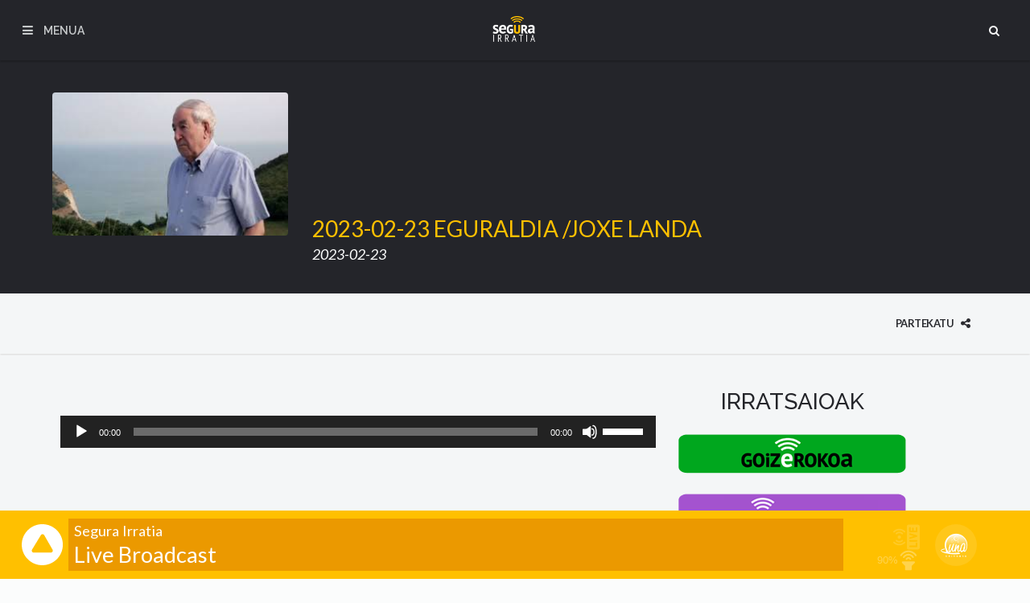

--- FILE ---
content_type: text/html; charset=UTF-8
request_url: http://segurairratia.eus/2023-02-23-eguraldia-joxe-landa/
body_size: 54732
content:
<!DOCTYPE html>
<html lang="eu" class="no-js">
<head>
	<meta charset="UTF-8">
	<meta name="viewport" content="width=device-width">
	<link rel="profile" href="http://gmpg.org/xfn/11">
	<link rel="pingback" href="http://segurairratia.eus/xmlrpc.php">
	<title>2023-02-23 EGURALDIA /JOXE LANDA &#8211; Segura Irratia</title>
<meta name='robots' content='max-image-preview:large' />
<link rel='dns-prefetch' href='//maps.googleapis.com' />
<link rel='dns-prefetch' href='//www.googletagmanager.com' />
<link rel="alternate" type="application/rss+xml" title="Segura Irratia &raquo; Jarioa" href="http://segurairratia.eus/feed/" />
<link rel="alternate" type="application/rss+xml" title="Segura Irratia &raquo; Iruzkinen jarioa" href="http://segurairratia.eus/comments/feed/" />
<script type="text/javascript">
/* <![CDATA[ */
window._wpemojiSettings = {"baseUrl":"https:\/\/s.w.org\/images\/core\/emoji\/14.0.0\/72x72\/","ext":".png","svgUrl":"https:\/\/s.w.org\/images\/core\/emoji\/14.0.0\/svg\/","svgExt":".svg","source":{"concatemoji":"http:\/\/segurairratia.eus\/wp-includes\/js\/wp-emoji-release.min.js?ver=6.4.1"}};
/*! This file is auto-generated */
!function(i,n){var o,s,e;function c(e){try{var t={supportTests:e,timestamp:(new Date).valueOf()};sessionStorage.setItem(o,JSON.stringify(t))}catch(e){}}function p(e,t,n){e.clearRect(0,0,e.canvas.width,e.canvas.height),e.fillText(t,0,0);var t=new Uint32Array(e.getImageData(0,0,e.canvas.width,e.canvas.height).data),r=(e.clearRect(0,0,e.canvas.width,e.canvas.height),e.fillText(n,0,0),new Uint32Array(e.getImageData(0,0,e.canvas.width,e.canvas.height).data));return t.every(function(e,t){return e===r[t]})}function u(e,t,n){switch(t){case"flag":return n(e,"\ud83c\udff3\ufe0f\u200d\u26a7\ufe0f","\ud83c\udff3\ufe0f\u200b\u26a7\ufe0f")?!1:!n(e,"\ud83c\uddfa\ud83c\uddf3","\ud83c\uddfa\u200b\ud83c\uddf3")&&!n(e,"\ud83c\udff4\udb40\udc67\udb40\udc62\udb40\udc65\udb40\udc6e\udb40\udc67\udb40\udc7f","\ud83c\udff4\u200b\udb40\udc67\u200b\udb40\udc62\u200b\udb40\udc65\u200b\udb40\udc6e\u200b\udb40\udc67\u200b\udb40\udc7f");case"emoji":return!n(e,"\ud83e\udef1\ud83c\udffb\u200d\ud83e\udef2\ud83c\udfff","\ud83e\udef1\ud83c\udffb\u200b\ud83e\udef2\ud83c\udfff")}return!1}function f(e,t,n){var r="undefined"!=typeof WorkerGlobalScope&&self instanceof WorkerGlobalScope?new OffscreenCanvas(300,150):i.createElement("canvas"),a=r.getContext("2d",{willReadFrequently:!0}),o=(a.textBaseline="top",a.font="600 32px Arial",{});return e.forEach(function(e){o[e]=t(a,e,n)}),o}function t(e){var t=i.createElement("script");t.src=e,t.defer=!0,i.head.appendChild(t)}"undefined"!=typeof Promise&&(o="wpEmojiSettingsSupports",s=["flag","emoji"],n.supports={everything:!0,everythingExceptFlag:!0},e=new Promise(function(e){i.addEventListener("DOMContentLoaded",e,{once:!0})}),new Promise(function(t){var n=function(){try{var e=JSON.parse(sessionStorage.getItem(o));if("object"==typeof e&&"number"==typeof e.timestamp&&(new Date).valueOf()<e.timestamp+604800&&"object"==typeof e.supportTests)return e.supportTests}catch(e){}return null}();if(!n){if("undefined"!=typeof Worker&&"undefined"!=typeof OffscreenCanvas&&"undefined"!=typeof URL&&URL.createObjectURL&&"undefined"!=typeof Blob)try{var e="postMessage("+f.toString()+"("+[JSON.stringify(s),u.toString(),p.toString()].join(",")+"));",r=new Blob([e],{type:"text/javascript"}),a=new Worker(URL.createObjectURL(r),{name:"wpTestEmojiSupports"});return void(a.onmessage=function(e){c(n=e.data),a.terminate(),t(n)})}catch(e){}c(n=f(s,u,p))}t(n)}).then(function(e){for(var t in e)n.supports[t]=e[t],n.supports.everything=n.supports.everything&&n.supports[t],"flag"!==t&&(n.supports.everythingExceptFlag=n.supports.everythingExceptFlag&&n.supports[t]);n.supports.everythingExceptFlag=n.supports.everythingExceptFlag&&!n.supports.flag,n.DOMReady=!1,n.readyCallback=function(){n.DOMReady=!0}}).then(function(){return e}).then(function(){var e;n.supports.everything||(n.readyCallback(),(e=n.source||{}).concatemoji?t(e.concatemoji):e.wpemoji&&e.twemoji&&(t(e.twemoji),t(e.wpemoji)))}))}((window,document),window._wpemojiSettings);
/* ]]> */
</script>
<link rel='stylesheet' id='ai1ec_style-css' href='//segurairratia.eus/wp-content/plugins/all-in-one-event-calendar/cache/e260d9a9_ai1ec_parsed_css.css?ver=3.0.0' type='text/css' media='all' />
<link rel='stylesheet' id='bootstrap-css' href='http://segurairratia.eus/wp-content/plugins/easy-bootstrap-shortcodes/styles/bootstrap.min.css?ver=6.4.1' type='text/css' media='all' />
<link rel='stylesheet' id='bootstrap-fa-icon-css' href='http://segurairratia.eus/wp-content/plugins/easy-bootstrap-shortcodes/styles/font-awesome.min.css?ver=6.4.1' type='text/css' media='all' />
<style id='wp-emoji-styles-inline-css' type='text/css'>

	img.wp-smiley, img.emoji {
		display: inline !important;
		border: none !important;
		box-shadow: none !important;
		height: 1em !important;
		width: 1em !important;
		margin: 0 0.07em !important;
		vertical-align: -0.1em !important;
		background: none !important;
		padding: 0 !important;
	}
</style>
<link rel='stylesheet' id='wp-block-library-css' href='http://segurairratia.eus/wp-includes/css/dist/block-library/style.min.css?ver=6.4.1' type='text/css' media='all' />
<link rel='stylesheet' id='hashabr-block-style-css' href='http://segurairratia.eus/wp-content/plugins/hashbar-wp-notification-bar/blocks/src/assets/css/style-index.css?ver=1.4.3' type='text/css' media='all' />
<style id='classic-theme-styles-inline-css' type='text/css'>
/*! This file is auto-generated */
.wp-block-button__link{color:#fff;background-color:#32373c;border-radius:9999px;box-shadow:none;text-decoration:none;padding:calc(.667em + 2px) calc(1.333em + 2px);font-size:1.125em}.wp-block-file__button{background:#32373c;color:#fff;text-decoration:none}
</style>
<style id='global-styles-inline-css' type='text/css'>
body{--wp--preset--color--black: #000000;--wp--preset--color--cyan-bluish-gray: #abb8c3;--wp--preset--color--white: #ffffff;--wp--preset--color--pale-pink: #f78da7;--wp--preset--color--vivid-red: #cf2e2e;--wp--preset--color--luminous-vivid-orange: #ff6900;--wp--preset--color--luminous-vivid-amber: #fcb900;--wp--preset--color--light-green-cyan: #7bdcb5;--wp--preset--color--vivid-green-cyan: #00d084;--wp--preset--color--pale-cyan-blue: #8ed1fc;--wp--preset--color--vivid-cyan-blue: #0693e3;--wp--preset--color--vivid-purple: #9b51e0;--wp--preset--gradient--vivid-cyan-blue-to-vivid-purple: linear-gradient(135deg,rgba(6,147,227,1) 0%,rgb(155,81,224) 100%);--wp--preset--gradient--light-green-cyan-to-vivid-green-cyan: linear-gradient(135deg,rgb(122,220,180) 0%,rgb(0,208,130) 100%);--wp--preset--gradient--luminous-vivid-amber-to-luminous-vivid-orange: linear-gradient(135deg,rgba(252,185,0,1) 0%,rgba(255,105,0,1) 100%);--wp--preset--gradient--luminous-vivid-orange-to-vivid-red: linear-gradient(135deg,rgba(255,105,0,1) 0%,rgb(207,46,46) 100%);--wp--preset--gradient--very-light-gray-to-cyan-bluish-gray: linear-gradient(135deg,rgb(238,238,238) 0%,rgb(169,184,195) 100%);--wp--preset--gradient--cool-to-warm-spectrum: linear-gradient(135deg,rgb(74,234,220) 0%,rgb(151,120,209) 20%,rgb(207,42,186) 40%,rgb(238,44,130) 60%,rgb(251,105,98) 80%,rgb(254,248,76) 100%);--wp--preset--gradient--blush-light-purple: linear-gradient(135deg,rgb(255,206,236) 0%,rgb(152,150,240) 100%);--wp--preset--gradient--blush-bordeaux: linear-gradient(135deg,rgb(254,205,165) 0%,rgb(254,45,45) 50%,rgb(107,0,62) 100%);--wp--preset--gradient--luminous-dusk: linear-gradient(135deg,rgb(255,203,112) 0%,rgb(199,81,192) 50%,rgb(65,88,208) 100%);--wp--preset--gradient--pale-ocean: linear-gradient(135deg,rgb(255,245,203) 0%,rgb(182,227,212) 50%,rgb(51,167,181) 100%);--wp--preset--gradient--electric-grass: linear-gradient(135deg,rgb(202,248,128) 0%,rgb(113,206,126) 100%);--wp--preset--gradient--midnight: linear-gradient(135deg,rgb(2,3,129) 0%,rgb(40,116,252) 100%);--wp--preset--font-size--small: 13px;--wp--preset--font-size--medium: 20px;--wp--preset--font-size--large: 36px;--wp--preset--font-size--x-large: 42px;--wp--preset--spacing--20: 0.44rem;--wp--preset--spacing--30: 0.67rem;--wp--preset--spacing--40: 1rem;--wp--preset--spacing--50: 1.5rem;--wp--preset--spacing--60: 2.25rem;--wp--preset--spacing--70: 3.38rem;--wp--preset--spacing--80: 5.06rem;--wp--preset--shadow--natural: 6px 6px 9px rgba(0, 0, 0, 0.2);--wp--preset--shadow--deep: 12px 12px 50px rgba(0, 0, 0, 0.4);--wp--preset--shadow--sharp: 6px 6px 0px rgba(0, 0, 0, 0.2);--wp--preset--shadow--outlined: 6px 6px 0px -3px rgba(255, 255, 255, 1), 6px 6px rgba(0, 0, 0, 1);--wp--preset--shadow--crisp: 6px 6px 0px rgba(0, 0, 0, 1);}:where(.is-layout-flex){gap: 0.5em;}:where(.is-layout-grid){gap: 0.5em;}body .is-layout-flow > .alignleft{float: left;margin-inline-start: 0;margin-inline-end: 2em;}body .is-layout-flow > .alignright{float: right;margin-inline-start: 2em;margin-inline-end: 0;}body .is-layout-flow > .aligncenter{margin-left: auto !important;margin-right: auto !important;}body .is-layout-constrained > .alignleft{float: left;margin-inline-start: 0;margin-inline-end: 2em;}body .is-layout-constrained > .alignright{float: right;margin-inline-start: 2em;margin-inline-end: 0;}body .is-layout-constrained > .aligncenter{margin-left: auto !important;margin-right: auto !important;}body .is-layout-constrained > :where(:not(.alignleft):not(.alignright):not(.alignfull)){max-width: var(--wp--style--global--content-size);margin-left: auto !important;margin-right: auto !important;}body .is-layout-constrained > .alignwide{max-width: var(--wp--style--global--wide-size);}body .is-layout-flex{display: flex;}body .is-layout-flex{flex-wrap: wrap;align-items: center;}body .is-layout-flex > *{margin: 0;}body .is-layout-grid{display: grid;}body .is-layout-grid > *{margin: 0;}:where(.wp-block-columns.is-layout-flex){gap: 2em;}:where(.wp-block-columns.is-layout-grid){gap: 2em;}:where(.wp-block-post-template.is-layout-flex){gap: 1.25em;}:where(.wp-block-post-template.is-layout-grid){gap: 1.25em;}.has-black-color{color: var(--wp--preset--color--black) !important;}.has-cyan-bluish-gray-color{color: var(--wp--preset--color--cyan-bluish-gray) !important;}.has-white-color{color: var(--wp--preset--color--white) !important;}.has-pale-pink-color{color: var(--wp--preset--color--pale-pink) !important;}.has-vivid-red-color{color: var(--wp--preset--color--vivid-red) !important;}.has-luminous-vivid-orange-color{color: var(--wp--preset--color--luminous-vivid-orange) !important;}.has-luminous-vivid-amber-color{color: var(--wp--preset--color--luminous-vivid-amber) !important;}.has-light-green-cyan-color{color: var(--wp--preset--color--light-green-cyan) !important;}.has-vivid-green-cyan-color{color: var(--wp--preset--color--vivid-green-cyan) !important;}.has-pale-cyan-blue-color{color: var(--wp--preset--color--pale-cyan-blue) !important;}.has-vivid-cyan-blue-color{color: var(--wp--preset--color--vivid-cyan-blue) !important;}.has-vivid-purple-color{color: var(--wp--preset--color--vivid-purple) !important;}.has-black-background-color{background-color: var(--wp--preset--color--black) !important;}.has-cyan-bluish-gray-background-color{background-color: var(--wp--preset--color--cyan-bluish-gray) !important;}.has-white-background-color{background-color: var(--wp--preset--color--white) !important;}.has-pale-pink-background-color{background-color: var(--wp--preset--color--pale-pink) !important;}.has-vivid-red-background-color{background-color: var(--wp--preset--color--vivid-red) !important;}.has-luminous-vivid-orange-background-color{background-color: var(--wp--preset--color--luminous-vivid-orange) !important;}.has-luminous-vivid-amber-background-color{background-color: var(--wp--preset--color--luminous-vivid-amber) !important;}.has-light-green-cyan-background-color{background-color: var(--wp--preset--color--light-green-cyan) !important;}.has-vivid-green-cyan-background-color{background-color: var(--wp--preset--color--vivid-green-cyan) !important;}.has-pale-cyan-blue-background-color{background-color: var(--wp--preset--color--pale-cyan-blue) !important;}.has-vivid-cyan-blue-background-color{background-color: var(--wp--preset--color--vivid-cyan-blue) !important;}.has-vivid-purple-background-color{background-color: var(--wp--preset--color--vivid-purple) !important;}.has-black-border-color{border-color: var(--wp--preset--color--black) !important;}.has-cyan-bluish-gray-border-color{border-color: var(--wp--preset--color--cyan-bluish-gray) !important;}.has-white-border-color{border-color: var(--wp--preset--color--white) !important;}.has-pale-pink-border-color{border-color: var(--wp--preset--color--pale-pink) !important;}.has-vivid-red-border-color{border-color: var(--wp--preset--color--vivid-red) !important;}.has-luminous-vivid-orange-border-color{border-color: var(--wp--preset--color--luminous-vivid-orange) !important;}.has-luminous-vivid-amber-border-color{border-color: var(--wp--preset--color--luminous-vivid-amber) !important;}.has-light-green-cyan-border-color{border-color: var(--wp--preset--color--light-green-cyan) !important;}.has-vivid-green-cyan-border-color{border-color: var(--wp--preset--color--vivid-green-cyan) !important;}.has-pale-cyan-blue-border-color{border-color: var(--wp--preset--color--pale-cyan-blue) !important;}.has-vivid-cyan-blue-border-color{border-color: var(--wp--preset--color--vivid-cyan-blue) !important;}.has-vivid-purple-border-color{border-color: var(--wp--preset--color--vivid-purple) !important;}.has-vivid-cyan-blue-to-vivid-purple-gradient-background{background: var(--wp--preset--gradient--vivid-cyan-blue-to-vivid-purple) !important;}.has-light-green-cyan-to-vivid-green-cyan-gradient-background{background: var(--wp--preset--gradient--light-green-cyan-to-vivid-green-cyan) !important;}.has-luminous-vivid-amber-to-luminous-vivid-orange-gradient-background{background: var(--wp--preset--gradient--luminous-vivid-amber-to-luminous-vivid-orange) !important;}.has-luminous-vivid-orange-to-vivid-red-gradient-background{background: var(--wp--preset--gradient--luminous-vivid-orange-to-vivid-red) !important;}.has-very-light-gray-to-cyan-bluish-gray-gradient-background{background: var(--wp--preset--gradient--very-light-gray-to-cyan-bluish-gray) !important;}.has-cool-to-warm-spectrum-gradient-background{background: var(--wp--preset--gradient--cool-to-warm-spectrum) !important;}.has-blush-light-purple-gradient-background{background: var(--wp--preset--gradient--blush-light-purple) !important;}.has-blush-bordeaux-gradient-background{background: var(--wp--preset--gradient--blush-bordeaux) !important;}.has-luminous-dusk-gradient-background{background: var(--wp--preset--gradient--luminous-dusk) !important;}.has-pale-ocean-gradient-background{background: var(--wp--preset--gradient--pale-ocean) !important;}.has-electric-grass-gradient-background{background: var(--wp--preset--gradient--electric-grass) !important;}.has-midnight-gradient-background{background: var(--wp--preset--gradient--midnight) !important;}.has-small-font-size{font-size: var(--wp--preset--font-size--small) !important;}.has-medium-font-size{font-size: var(--wp--preset--font-size--medium) !important;}.has-large-font-size{font-size: var(--wp--preset--font-size--large) !important;}.has-x-large-font-size{font-size: var(--wp--preset--font-size--x-large) !important;}
.wp-block-navigation a:where(:not(.wp-element-button)){color: inherit;}
:where(.wp-block-post-template.is-layout-flex){gap: 1.25em;}:where(.wp-block-post-template.is-layout-grid){gap: 1.25em;}
:where(.wp-block-columns.is-layout-flex){gap: 2em;}:where(.wp-block-columns.is-layout-grid){gap: 2em;}
.wp-block-pullquote{font-size: 1.5em;line-height: 1.6;}
</style>
<link rel='stylesheet' id='contact-form-7-css' href='http://segurairratia.eus/wp-content/plugins/contact-form-7/includes/css/styles.css?ver=5.7.4' type='text/css' media='all' />
<link rel='stylesheet' id='hashbar-frontend-css' href='http://segurairratia.eus/wp-content/plugins/hashbar-wp-notification-bar/assets/css/frontend.css?ver=1.4.3' type='text/css' media='all' />
<link rel='stylesheet' id='soundtheme-bootstrap-css-css' href='http://segurairratia.eus/wp-content/themes/sound-theme/css/bootstrap.css?ver=6.4.1' type='text/css' media='all' />
<link rel='stylesheet' id='soundtheme-theme-css-css' href='http://segurairratia.eus/wp-content/themes/sound-theme/css/soundtheme-main.css?ver=6.4.1' type='text/css' media='all' />
<link rel='stylesheet' id='soundtheme-color-css-css' href='http://segurairratia.eus/wp-content/themes/sound-theme/css/soundtheme-style.css?ver=6.4.1' type='text/css' media='all' />
<link rel='stylesheet' id='soundtheme-app-css' href='http://segurairratia.eus/wp-content/themes/sound-theme/css/soundtheme-app.css?ver=6.4.1' type='text/css' media='all' />
<link rel='stylesheet' id='soundtheme-carousel-css-css' href='http://segurairratia.eus/wp-content/themes/sound-theme/js/utilcarousel-files/utilcarousel/util.carousel.css?ver=6.4.1' type='text/css' media='all' />
<link rel='stylesheet' id='soundtheme-skins-css-css' href='http://segurairratia.eus/wp-content/themes/sound-theme/js/utilcarousel-files/utilcarousel/util.carousel.skins.css?ver=6.4.1' type='text/css' media='all' />
<link rel='stylesheet' id='soundtheme-popup-css-css' href='http://segurairratia.eus/wp-content/themes/sound-theme/js/utilcarousel-files/magnific-popup/magnific-popup.css?ver=6.4.1' type='text/css' media='all' />
<link rel='stylesheet' id='ebs_dynamic_css-css' href='http://segurairratia.eus/wp-content/plugins/easy-bootstrap-shortcodes/styles/ebs_dynamic_css.php?ver=6.4.1' type='text/css' media='all' />
<script type="text/javascript" src="http://segurairratia.eus/wp-content/plugins/advanced-ajax-page-loader/jquery.js?ver=6.4.1" id="jquery-js"></script>
<script type="text/javascript" src="http://segurairratia.eus/wp-content/plugins/easy-bootstrap-shortcodes/js/bootstrap.min.js?ver=6.4.1" id="bootstrap-js"></script>
<script type="text/javascript" id="hashbar-frontend-js-extra">
/* <![CDATA[ */
var hashbar_localize = {"dont_show_bar_after_close":"","notification_display_time":"400","bar_keep_closed":"","cookies_expire_time":"","cookies_expire_type":""};
/* ]]> */
</script>
<script type="text/javascript" src="http://segurairratia.eus/wp-content/plugins/hashbar-wp-notification-bar/assets/js/frontend.js?ver=1.4.3" id="hashbar-frontend-js"></script>
<script type="text/javascript" src="http://segurairratia.eus/wp-content/plugins/hashbar-wp-notification-bar/assets/js/js.cookie.min.js?ver=1.4.3" id="js-cookie-js"></script>
<script type="text/javascript" src="http://segurairratia.eus/wp-content/themes/sound-theme/js/soundtheme-js.js" id="soundtheme-settings-js"></script>

<!-- Google tag (gtag.js) snippet added by Site Kit -->

<!-- Google Analytics snippet added by Site Kit -->
<script type="text/javascript" src="https://www.googletagmanager.com/gtag/js?id=GT-TBZB9D27" id="google_gtagjs-js" async></script>
<script type="text/javascript" id="google_gtagjs-js-after">
/* <![CDATA[ */
window.dataLayer = window.dataLayer || [];function gtag(){dataLayer.push(arguments);}
gtag("set","linker",{"domains":["segurairratia.eus"]});
gtag("js", new Date());
gtag("set", "developer_id.dZTNiMT", true);
gtag("config", "GT-TBZB9D27");
 window._googlesitekit = window._googlesitekit || {}; window._googlesitekit.throttledEvents = []; window._googlesitekit.gtagEvent = (name, data) => { var key = JSON.stringify( { name, data } ); if ( !! window._googlesitekit.throttledEvents[ key ] ) { return; } window._googlesitekit.throttledEvents[ key ] = true; setTimeout( () => { delete window._googlesitekit.throttledEvents[ key ]; }, 5 ); gtag( "event", name, { ...data, event_source: "site-kit" } ); } 
/* ]]> */
</script>

<!-- End Google tag (gtag.js) snippet added by Site Kit -->
<link rel="https://api.w.org/" href="http://segurairratia.eus/wp-json/" /><link rel="alternate" type="application/json" href="http://segurairratia.eus/wp-json/wp/v2/posts/12738" /><link rel="EditURI" type="application/rsd+xml" title="RSD" href="http://segurairratia.eus/xmlrpc.php?rsd" />
<meta name="generator" content="WordPress 6.4.1" />
<link rel="canonical" href="http://segurairratia.eus/2023-02-23-eguraldia-joxe-landa/" />
<link rel='shortlink' href='http://segurairratia.eus/?p=12738' />
<link rel="alternate" type="application/json+oembed" href="http://segurairratia.eus/wp-json/oembed/1.0/embed?url=http%3A%2F%2Fsegurairratia.eus%2F2023-02-23-eguraldia-joxe-landa%2F" />
<link rel="alternate" type="text/xml+oembed" href="http://segurairratia.eus/wp-json/oembed/1.0/embed?url=http%3A%2F%2Fsegurairratia.eus%2F2023-02-23-eguraldia-joxe-landa%2F&#038;format=xml" />
	<script type="text/javascript">
		checkjQuery = false;
		jQueryScriptOutputted = false;
		
		//Content ID
		var AAPL_content = 'content';
		
		//Search Class
		var AAPL_search_class = 'searchform';
		
		//Ignore List - this is for travisavery who likes my comments... hello
		var AAPL_ignore_string = new String('#, /wp-, .pdf, .zip, .rar'); 
		var AAPL_ignore = AAPL_ignore_string.split(', ');
		
		//Shall we take care of analytics?
		var AAPL_track_analytics = false		
		//Various options and settings
		var AAPL_scroll_top = true		
		//Maybe the script is being a tw**? With this you can find out why...
		var AAPL_warnings = false;
		
		//This is probably not even needed anymore, but lets keep for a fallback
		function initJQuery() {
			if (checkjQuery == true) {
				//if the jQuery object isn't available
				if (typeof(jQuery) == 'undefined') {
				
					if (! jQueryScriptOutputted) {
						//only output the script once..
						jQueryScriptOutputted = true;
						
						//output the jquery script
						//one day I will complain :/ double quotes inside singles.
						document.write('<scr' + 'ipt type="text/javascript" src="http://segurairratia.eus/wp-content/plugins/advanced-ajax-page-loader/jquery.js"></scr' + 'ipt>');
					}
					setTimeout('initJQuery()', 50);
				}
			}
		}

		initJQuery();

	</script>

	<script type="text/javascript" src="http://segurairratia.eus/wp-content/plugins/advanced-ajax-page-loader/ajax-page-loader.js"></script>
	<script type="text/javascript" src="http://segurairratia.eus/wp-content/plugins/advanced-ajax-page-loader/reload_code.js"></script>
	
	<script type="text/javascript">
		//urls
		var AAPLsiteurl = "http://segurairratia.eus";
		var AAPLhome = "http://segurairratia.eus";
		
		//The old code here was RETARDED - Much like the rest of the code... Now I have replaced this with something better ;)
		//PRELOADING YEEEYYYYY!!
		var AAPLloadingIMG = jQuery('<img/>').attr('src', '');
		var AAPLloadingDIV = jQuery('<div/>').attr('style', 'display:none;').attr('id', 'ajaxLoadDivElement');
		AAPLloadingDIV.appendTo('body');
		AAPLloadingIMG.appendTo('#ajaxLoadDivElement');
		//My code can either be seen as sexy? Or just a terribly orchestrated hack? Really it's up to you...
		
		//Loading/Error Code
		//now using json_encode - two birds one bullet.
		var str = "\t<div class=\"snd-loading\">\r\n\t\t\t\t\t\t\t\t\t\t\t\t<div class=\"snd-loading-image\">\r\n\t\t\t\t\t\t\t\t\t\t\t\t\t\r\n\t\t\t\t\t\t\t\t\t\t\t\t<\/div>\r\n\t\t\t\t\t\t\t\t\t\t\t<\/div>";
		var AAPL_loading_code = str.replace('{loader}', AAPLloadingIMG.attr('src'));
		str = "\t<div class=\"snd-loading\">\r\n\t\t\t\t\t\t\t\t\t\t\t<div class=\"snd-loading-image\">\r\n\t\t\t\t\t\t\t\t\t\t\t\t<H1>There was a problem and the page didnt load.<\/H1>\r\n\t\t\t\t\t\t\t\t\t\t\t<\/div>\r\n\t\t\t\t\t\t\t\t\t\t<\/div>";
		var AAPL_loading_error_code = str.replace('', AAPLloadingIMG.attr('src'));
	</script>
	<meta name="generator" content="Site Kit by Google 1.147.0" />         <style type="text/css">/** VOGUE CUSTOM CSS STYLE IS HERE **/
						/*********************************************************************************************************** 
			*
			* DARK COLOR SET
			* 
			***********************************************************************************************************/
									/*********************************************************************************************************** 
			*
			* MAIN COLOR SET
			* 
			***********************************************************************************************************/
						/* #45b39d */
				a {
					color:#ffc000;
				}

				.soundtheme-big-title h1, .soundtheme-mini-share ul li a:hover, .soundtheme-mini-share-two ul li a:hover, .soundtheme-btn-search:hover, .soundtheme-btn-sidebar:hover, .soundtheme-single-tracklist ol li a:hover, .soundtheme-related-title h1,
				.soundtheme-comments-list .media-body small a:hover, .soundtheme-blog-list h1 a:hover, .widget ul li a:hover, .soundtheme-filter-posting h1 a:hover, .soundtheme-mod-detail h1 a:hover, .soundtheme-mod-detail-dark h1 a:hover,
				.soundtheme-mod-title-dark h2, .soundtheme-billboard ul li h1 a:hover, .soundtheme-top-search, .soundtheme-top-search-form input:focus, #fap-closer .fa, #fap-current-title, #fap-current-time:after {
					color:#ffc000;
				}

				.soundtheme-thumb-image .util-theme-default .util-prev, .soundtheme-thumb-image .util-theme-default .util-next, .soundtheme-mini-popup ul li button:hover, .btn-primary:hover, .btn-success,
				.soundtheme-post-tags a:hover, .soundtheme-related-fa .fa, .soundtheme-contact-form input[type="submit"], .soundtheme-logo-footer ul li a:hover, .soundtheme-gallery-hover, .soundtheme-biography-hover, .soundtheme-navi ul li a:hover,
				.soundtheme-navi ul li.current, .widget_search input[type=submit], .tagcloud a:hover, .soundtheme-filter-menu ul li.active, .soundtheme-filter-menu ul li:hover, .soundtheme-filter-random ul li.active,
				.soundtheme-content-none .soundtheme-content-block h1, .parent-expanded, .soundtheme-single-tracklist .fap-add-playlist:hover, #fap-play-pause, #fap-volume-indicator, #fap-playlist li.active  {
					background-color:#ffc000;
				}
				.soundtheme-sidebar-tab ul li.active a {
					border-color: #ffc000;
				}
										/* #138d75 */
				a:hover, a:focus {
					color:#81d742;
				}


				.soundtheme-main-color-dark {
					color:#81d742;
				}

				.soundtheme-main-background-dark, .soundtheme-contact-form input[type="submit"]:hover,
				.btn-primary:active, .btn-primary.active, .open > .dropdown-toggle.btn-primary,
				.btn-success:active, .btn-success.active, .open > .dropdown-toggle.btn-success,
				.btn:active, .btn.active, .open > .dropdown-toggle.btn {
					background-color:#81d742;
				}
										/* #73c6b6 */
				.soundtheme-main-color-light {
					color:#00ad08;
				}

				.soundtheme-main-background-light {
					background-color:#00ad08;
				}
			 
			/*********************************************************************************************************** 
			*
			* WHITE COLOR SET
			* 
			***********************************************************************************************************/
			 
			 
			 
			 
			 
			 
         </style>
    			<style type="text/css">
				
				
				
							</style>
		<meta name="generator" content="Powered by WPBakery Page Builder - drag and drop page builder for WordPress."/>
<link rel="icon" href="http://segurairratia.eus/wp-content/uploads/2017/05/cropped-icon_segura-4-32x32.png" sizes="32x32" />
<link rel="icon" href="http://segurairratia.eus/wp-content/uploads/2017/05/cropped-icon_segura-4-192x192.png" sizes="192x192" />
<link rel="apple-touch-icon" href="http://segurairratia.eus/wp-content/uploads/2017/05/cropped-icon_segura-4-180x180.png" />
<meta name="msapplication-TileImage" content="http://segurairratia.eus/wp-content/uploads/2017/05/cropped-icon_segura-4-270x270.png" />
		<style type="text/css" id="wp-custom-css">
			/*
Zure CSSa hemen gehitu dezakezu.

Egin klik goiko laguntza ikonoan gehiago ikasteko.
*/

.vc_btn3.vc_btn3-color-juicy-pink, .vc_btn3.vc_btn3-color-juicy-pink.vc_btn3-style-flat {
    background-color: #ffc000;
}

.vc_btn3.vc_btn3-color-juicy-pink:hover, .vc_btn3.vc_btn3-color-juicy-pink.vc_btn3-style-flat:hover {
  background-color: #000;
}
}
.mtsnb {
  bottom: 0;
  top: auto !important;
}

.mtsnb-hide,
.mtsnb-show {
  right: auto;
  left: 20px;
}

body.has-mtsnb {
  padding-top: 0 !important;
}

.mtsnb-hidden.mtsnb-top {
  transform: translateY(+100%) translate3d(0, 0, 0);
}
		</style>
		<noscript><style> .wpb_animate_when_almost_visible { opacity: 1; }</style></noscript><script>
  (function(i,s,o,g,r,a,m){i['GoogleAnalyticsObject']=r;i[r]=i[r]||function(){
  (i[r].q=i[r].q||[]).push(arguments)},i[r].l=1*new Date();a=s.createElement(o),
  m=s.getElementsByTagName(o)[0];a.async=1;a.src=g;m.parentNode.insertBefore(a,m)
  })(window,document,'script','https://www.google-analytics.com/analytics.js','ga');

  ga('create', 'UA-98637672-1', 'auto');
  ga('send', 'pageview');

</script>
</head>

<body class="post-template-default single single-post postid-12738 single-format-standard wpb-js-composer js-comp-ver-6.10.0 vc_responsive">

	
	<!-- SOUND THEME / BODY -->
	<div class="soundtheme-body"></div>

	
<style type="text/css">

























</style>
	<!-- SOUND THEME / MUSIC PLAYER -->
	<div id="fap">
								<a data-music="  http://listen.shoutcast.com/segura " title="Segura Irratia ZUZENEAN" target="http://segurairratia.eus/"></a>
						</div>

	<!-- SOUND THEME / SEARH BAR -->
	<div class="soundtheme-top-search">
		<div class="container">
			<div class="row">
				<div class="col-md-12">
					<div class="soundtheme-top-search-form">
						<form role="search" method="get" id="searchform" class="soundtheme-search searchform"  action="http://segurairratia.eus/">
							<input type="text" value="" name="s" id="s" placeholder="Idatzi eta sakatu Enter bilaketa hasteko .." onfocus="this.placeholder = ''" onblur="this.placeholder = 'Idatzi eta sakatu Enter bilaketa hasteko ..'" />
						</form>
					</div>
				</div>
			</div>
		</div>
	</div>

				<!-- SOUND THEME / SIDEBAR OPTIONS -->
		<div class="soundtheme-sidebar-menu soundtheme-sidebar-menu-two">
			<!-- TAB MENU -->
						<div class="soundtheme-sidebar-tab">
				<ul>
											<li class="active">
							<a href="#sidebarmenu" data-toggle="tab">
								<span class="soundtheme-btn-tab-sidebar">
																			MENUA																	</span>
							</a>
						</li>
					
									</ul>
				<div class="clearfix"></div>
				<div class="hidden-md hidden-lg soundtheme-sidebar-closed">
					<span class="btn btn-block btn-lg btn-success">
						<i class="fa fa-times"></i> Close					</span>
				</div>
				<div class="clearfix"></div>
			</div>
			<div class="clearfix"></div>

			<!-- TAB CONTENT -->
			<div class="tab-content soundtheme-tab-content">
									<!-- #1 -->
					<div class="tab-pane active" id="sidebarmenu">
						<div class="menu-menua-container"><ul id="menu-menua" class="main-nav"><li id="menu-item-1651" class="menu-item menu-item-type-post_type menu-item-object-page menu-item-1651"><a href="http://segurairratia.eus/bixi-bixi/">Bixi-Bixi</a></li>
<li id="menu-item-1652" class="menu-item menu-item-type-post_type menu-item-object-page menu-item-1652"><a href="http://segurairratia.eus/goizerokoa/">Goizerokoa</a></li>
<li id="menu-item-1650" class="menu-item menu-item-type-post_type menu-item-object-page menu-item-1650"><a href="http://segurairratia.eus/hamaika-doinu/">Hamaika  Doinu</a></li>
<li id="menu-item-1080" class="menu-item menu-item-type-post_type menu-item-object-post menu-item-1080"><a href="http://segurairratia.eus/itaka/">Itaka</a></li>
<li id="menu-item-1079" class="menu-item menu-item-type-post_type menu-item-object-post menu-item-1079"><a href="http://segurairratia.eus/munduari-begira/">Munduari  Begira</a></li>
<li id="menu-item-9791" class="menu-item menu-item-type-post_type menu-item-object-page menu-item-9791"><a href="http://segurairratia.eus/musikaz-blai/">Musikaz Blai</a></li>
<li id="menu-item-859" class="menu-item menu-item-type-post_type menu-item-object-page menu-item-859"><a href="http://segurairratia.eus/nor-gara/">Nor  Gara</a></li>
<li id="menu-item-1206" class="menu-item menu-item-type-post_type menu-item-object-page menu-item-1206"><a href="http://segurairratia.eus/harremanetarako/">Harremanetarako</a></li>
<li id="menu-item-1229" class="menu-item menu-item-type-post_type menu-item-object-page menu-item-1229"><a href="http://segurairratia.eus/irratia-online-entzuteko-arazoak/">Entzuteko  arazoak?</a></li>
<li id="menu-item-1335" class="menu-item menu-item-type-post_type menu-item-object-page menu-item-1335"><a href="http://segurairratia.eus/datu-pribatutasunerako-politika/">Lege  Oharra</a></li>
<li id="menu-item-1336" class="menu-item menu-item-type-post_type menu-item-object-page menu-item-1336"><a href="http://segurairratia.eus/cookie-politika/">Cookie  politika</a></li>
</ul></div>					</div>
				
							</div>
		</div>
	
	<!-- SOUND THEME / TOP NAVIGATION -->
	<div class="container-fluid soundtheme-nav-fixed soundtheme-nav-fixed-mobil">
		
		<!-- SOUND THEME / LOGO AREA -->
				<div class="col-xs-12 col-sm-12 col-md-12">

							<div class="soundtheme-menu-icon">
					<button class="soundtheme-btn-sidebar">
						<i class="fa fa-bars"></i> <span>Menua</span>
					</button>
				</div>
			
			<div class="soundtheme-logo hidden-sm hidden-xs">
				<a href="http://segurairratia.eus/">
											<img src="http://segurairratia.eus/wp-content/uploads/2017/02/segura-logo4.png" alt="Logo">
									</a>
			</div>
			<div class="soundtheme-logo hidden-md hidden-lg">
				<a href="http://segurairratia.eus/">
											<img src="http://segurairratia.eus/wp-content/uploads/2017/02/segura-logo4.png" alt="Logo">
									</a>
			</div>

			<div class="soundtheme-search-icon">
				<button class="soundtheme-btn-search">
					<i class="fa fa-search"></i>
				</button>
			</div>
			<div class="clearfix"></div>

		</div>
		<div class="clearfix"></div>
	</div>
	<div class="clearfix"></div>

<!-- SOUND THEME / AJAX CONTENT START -->
<div id="content" class="site-content">	        
                    <!-- Content Event Single -->
                           
            <!-- Content Normal Blog Single -->
            
	
		
					<!-- SOUND THEME / HEADER AREA -->
			
			<div class="container-fluid soundtheme-header-back soundtheme-head-wall">
				<div class="container">
					<div class="row">

												<!-- SOUND THEME / THUMB IMAGE -->
						<div class="col-md-3">
							<div id="soundtheme-thumb-image" class="soundtheme-thumb-image soundtheme-single-thumb">					
								<!-- #THUMB IMAGE -->
																	<div class="item">
										<div class="meida-holder"">
											<img width="287" height="175" src="http://segurairratia.eus/wp-content/uploads/2022/12/descarga-1.jpg" class="attachment-soundtheme-thumb-medium size-soundtheme-thumb-medium wp-post-image" alt="" decoding="async" fetchpriority="high" />										</div>
									</div>
															</div>
						</div>
						
												<!-- SOUND THEME / TITLES -->
						<div class="col-md-9">
							<div class="soundtheme-big-title">
								<h1>2023-02-23 EGURALDIA /JOXE LANDA</h1>
								<h2>2023-02-23 </h2>
							</div>
						</div>

						
						<div class="clearfix"></div>
					</div>
				</div>
			</div>
			<div class="clearfix"></div>

			<!-- SOUND THEME / HEADER BOTTOM -->
			<div class="container-fluid soundtheme-header-bottomback">
				<div class="container">
					<div class="row">
						<div class="hidden-xs hidden-sm col-md-3">
																				</div>
						<div class="hidden-xs hidden-sm col-md-9">
							<div class="soundtheme-mini-share">
	<ul>
		<li><a href="#soundtheme-mini-modal" class="soundtheme-mini-link">Partekatu <i class="fa fa-share-alt"></i></a></li>
	</ul>
	<div class="clearfix"></div>
	<div id="soundtheme-mini-modal" class="soundtheme-mini-popup mfp-hide">
	  	<ul>
	  		<!-- FACEBOOK -->
	  		<li>
				<button onclick="location.href='http://www.facebook.com/share.php?u=http://segurairratia.eus/2023-02-23-eguraldia-joxe-landa/&title=2023-02-23 EGURALDIA /JOXE LANDA'" formtarget="_blank">
						<i class="fa fa-facebook"></i>
					</button>
	  		</li>
	  		<!-- TWITTER -->
	  		<li>
				<button onclick="location.href='http://twitter.com/intent/tweet?status=2023-02-23 EGURALDIA /JOXE LANDA /+ http://segurairratia.eus/2023-02-23-eguraldia-joxe-landa/'" formtarget="_blank">
						<i class="fa fa-twitter"></i>
					</button>
	  		</li>
	  		<!-- GOOGLE -->
	  		<li>
				<button onclick="location.href='https://plus.google.com/share?url=http://segurairratia.eus/2023-02-23-eguraldia-joxe-landa/'" formtarget="_blank">
						<i class="fa fa-google-plus"></i>
					</button>
	  		</li>
	  		<!-- LINKEDIN -->
	  		<li>
				<button onclick="location.href='http://www.linkedin.com/shareArticle?mini=true&url=http://segurairratia.eus/2023-02-23-eguraldia-joxe-landa/&title=2023-02-23 EGURALDIA /JOXE LANDA'" formtarget="_blank">
						<i class="fa fa-linkedin"></i>
					</button>
	  		</li>
	  		<!-- TUMBLR -->
	  		<li>
				<button onclick="location.href='http://www.tumblr.com/share?v=3&u=http://segurairratia.eus/2023-02-23-eguraldia-joxe-landa/&t=2023-02-23 EGURALDIA /JOXE LANDA'" formtarget="_blank">
						<i class="fa fa-tumblr"></i>
					</button>
	  		</li>
	  		<!-- REDDIT -->
	  		<li>
				<button onclick="location.href='http://www.reddit.com/submit?url=http://segurairratia.eus/2023-02-23-eguraldia-joxe-landa/&title=2023-02-23 EGURALDIA /JOXE LANDA'" formtarget="_blank">
						<i class="fa fa-reddit"></i>
					</button>
	  		</li>
	  		<!-- DELICISIUS -->
	  		<li>
				<button onclick="location.href='http://del.icio.us/post?url=http://segurairratia.eus/2023-02-23-eguraldia-joxe-landa/&title=2023-02-23 EGURALDIA /JOXE LANDA&notes=2023-02-23 EGURALDIA /JOXE LANDA'" formtarget="_blank">
						<i class="fa fa-delicious"></i>
					</button>
	  		</li>
	  		<!-- STUMB -->
	  		<li>
				<button onclick="location.href='http://www.stumbleupon.com/submit?url=http://segurairratia.eus/2023-02-23-eguraldia-joxe-landa/&title=2023-02-23 EGURALDIA /JOXE LANDA'" formtarget="_blank">
						<i class="fa fa-stumbleupon"></i>
					</button>
	  		</li>
	  	</ul>
	  	<div class="clearfix"></div>
	</div>
</div>						</div>
					</div>
				</div>
			</div>
			<div class="clearfix"></div>
		
		<!-- SOUND THEME / RESPONSIVE SPACE -->
		<div class="soundtheme-single-space"></div>

							<!-- SOUND THEME / DETAILS -->
			<div class="container-fluid soundtheme-white-backtwo soundtheme-single-details">
				<div class="container">
					<div class="row">
						<!-- #DETAILS -->
	
	
	<div class="col-md-8">
				<div class="soundtheme-single-titles">
							
					</div>
		<div class="soundtheme-post-detail" style="width:100%; margin-bottom:20%;">
			<!--[if lt IE 9]><script>document.createElement('audio');</script><![endif]-->
<audio class="wp-audio-shortcode" id="audio-12738-1" preload="none" style="width: 100%;" controls="controls"><source type="audio/mpeg" src="http://segurairratia.eus/wp-content/uploads/2023/02/23.mp3?_=1" /><a href="http://segurairratia.eus/wp-content/uploads/2023/02/23.mp3">http://segurairratia.eus/wp-content/uploads/2023/02/23.mp3</a></audio>
		</div>
	</div>

		<!-- #TAGS -->
	<div style="width:100%;">			<div class="textwidget"><div style="margin-top: 2%; text-align: center; display: inline-block;">
<h3>IRRATSAIOAK</h3>
<p><a href="http://segurairratia.eus/goizerokoa/"><img decoding="async" src="http://segurairratia.eus/wp-content/uploads/2019/02/goizerokoa-1.png" width="300px" /></a><br />
<a href="http://segurairratia.eus/hamaika-doinu/"><img decoding="async" style="margin-top: -2%;" src="http://segurairratia.eus/wp-content/uploads/2019/02/hamaika-doinu.png" width="300px" /></a><br />
<a href="http://segurairratia.eus/bixi-bixi/"><img decoding="async" style="margin-top: -2%;" src="http://segurairratia.eus/wp-content/uploads/2019/02/bixi-bixi.png" width="300px" /></a><br />
<a href="http://segurairratia.eus/itaka/"><img decoding="async" style="margin-top: -2%;" src="http://segurairratia.eus/wp-content/uploads/2019/02/itaka.png" width="300px" /></a><br />
<a href="http://segurairratia.eus/eguraldia-joxe-landa/"><img decoding="async" style="margin-top: -2%;" src="http://segurairratia.eus/wp-content/uploads/2019/02/eguraldia-1.png" width="300px" /></a><br />
<a href="http://segurairratia.eus/musikaz-blai/"><img decoding="async" style="margin-top: 2%;text-align:right;" src="http://segurairratia.eus/wp-content/uploads/2022/02/musikaz_blai.png" width="280px" /></a></p>
</div>
</div>
		</div>
	
	<div class="clearfix"></div>
					</div>
				</div>
			</div>
			<div class="clearfix"></div>
		
		<!-- SOUND THEME / RELATED POSTS -->
		<div class="clearfix"></div>
		<!-- SOUND THEME / COMMENTS -->
				
	
	<div style="margin:5%;"><p align="center"><a href="http://segurairratia.eus/datu-pribatutasunerako-politika/">Datu Pribatutasun Politika</a> | <a href="http://segurairratia.eus/cookie-politika/">Cookie politika</a></p></div>


        <!--Notification Section-->
                <div id="notification-12822"
            style="visibility: hidden;" 
            data-id="12822"                                                            class="hthb-notification ht-notification-section hthb-     hthb-pos--bottom hthb-state--open   ">

            <!--Notification Open Buttons-->
                            <span class="hthb-open-toggle">
                    <svg id="Layer" enable-background="new 0 0 64 64" height="25" viewBox="0 0 64 64"  xmlns="http://www.w3.org/2000/svg"><path d="m37.379 12.552c-.799-.761-2.066-.731-2.827.069-.762.8-.73 2.066.069 2.828l15.342 14.551h-39.963c-1.104 0-2 .896-2 2s.896 2 2 2h39.899l-15.278 14.552c-.8.762-.831 2.028-.069 2.828.393.412.92.62 1.448.62.496 0 .992-.183 1.379-.552l17.449-16.62c.756-.755 1.172-1.759 1.172-2.828s-.416-2.073-1.207-2.862z" fill="#ffffff"/></svg>
                </span>
            
            <div class="hthb-row">
                <div class="hthb-container">

                    <!--Notification Buttons-->
                    <div class="hthb-close-toggle-wrapper">
                        <span  class="hthb-close-toggle" data-text="">
                            <svg version="1.1" width="15" height="25" id="Capa_1" xmlns="http://www.w3.org/2000/svg" xmlns:xlink="http://www.w3.org/1999/xlink" x="0px" y="0px"
                                 viewBox="0 0 496.096 496.096" style="enable-background:new 0 0 496.096 496.096;" xml:space="preserve">
                                <path d="M259.41,247.998L493.754,13.654c3.123-3.124,3.123-8.188,0-11.312c-3.124-3.123-8.188-3.123-11.312,0L248.098,236.686
                                        L13.754,2.342C10.576-0.727,5.512-0.639,2.442,2.539c-2.994,3.1-2.994,8.015,0,11.115l234.344,234.344L2.442,482.342
                                        c-3.178,3.07-3.266,8.134-0.196,11.312s8.134,3.266,11.312,0.196c0.067-0.064,0.132-0.13,0.196-0.196L248.098,259.31
                                        l234.344,234.344c3.178,3.07,8.242,2.982,11.312-0.196c2.995-3.1,2.995-8.016,0-11.116L259.41,247.998z" fill="#ffffff" data-original="#000000"/>
                            </svg>
                            <span class="hthb-close-text"></span>
                        </sapn>
                    </div>

                    <!--Notification Text-->
                    <div class="hthb-notification-content ht-notification-text">
                                                
	<div class='wp-lunaradio' id='lunaradio' style='width:100%; height:65px; 
  -webkit-border-top-left-radius: 0px;
  -webkit-border-top-right-radius: 0px;
  -webkit-border-bottom-right-radius: 0px;
  -webkit-border-bottom-left-radius: 0px;
  -moz-border-radius-topleft: 0px;
  -moz-border-radius-topright: 0px;
  -moz-border-radius-bottomright: 0px;
  -moz-border-radius-bottomleft: 0px;
  border-top-left-radius: 0px;
  border-top-right-radius: 0px;
  border-bottom-right-radius: 0px;
  border-bottom-left-radius: 0px;
  border: none;'>
  <div style='height: 0px; width:0px; overflow: hidden;'>  
  <a href='https://radioplayer.luna-universe.com' title='html Radio Player'>JQUERY RADIO PLAYER</a> and <a href='https://www.sodah.de/work/radio-player-plugin/' title='wordpress radio player plugin'>WORDPRESS RADIO PLUGIN</a> powered by <a href='https://www.sodah.de/services/wordpress-webdesign/' title='wordpress webdesign Dexheim'>WordPress Webdesign Dexheim</a> and <a href='https://www.die-leadagenten.de' title='full service digital agentur Mainz'>FULL SERVICE ONLINE AGENTUR MAINZ</a>
  </div>
  </div>

<script>
window.addEventListener('load', function () {
    lunaRadio('lunaradio', {
		token: 'ZVdZZ2RTW2RkU2ZbUyBXZ2U=',
		userinterface: 'small',
		backgroundcolor: 'rgba(255,192,0,1)',
		fontcolor: '#ffffff',
		hightlightcolor: '#d87501',
		fontname: '',
		googlefont: '',
		fontratio: '0.4',
		radioname: 'Segura Irratia',
		scroll: 'true',
		scrollradioname: 'left',
		scrolltitle: 'right',
		coverimage: '',
		onlycoverimage: 'false',
		coverstyle: 'circle',
		usevisualizer: 'real',
		visualizertype: '5',
		multicolorvisualizer: 'false',
		color1: '#e66c35',
		color2: '#d04345',
		color3: '#85a752',
		color4: '#067dcc',
		visualizeropacity: '0.9',
		visualizerghost: '0.0',
		itunestoken: '1000lIPN',
		metadatatechnic: 'fallback',
		ownmetadataurl: '',
		streamurl: 'https://soporte.ikernet.net:6443/listen/segura_irratia',
		streamtype: 'icecast2',
		icecastmountpoint: '/radio.mp3',
		radionomyid: '',
		radionomyapikey: '',
		radiojarid: '',
		radiocoid: '',
		shoutcastpath: '/electronic.mp3',
		shoutcastid: '1',
		streamsuffix: '',
		metadatainterval: '20000',
		volume: '90',
		debug: 'false',
		autoplay: 'false',
		displayliveicon: 'true',
		displayvisualizericon: 'true',
	    usestreamcorsproxy: 'false', 
		uselocalstorage: 'false', 
	    corsproxy: '',
	});   
})
</script>
	
                    </div>

                </div>
            </div>
        </div>

        <style type="text/css">
            #notification-12822::before{background-color:#ffc000}#notification-12822::before{background-image:url()}#notification-12822 .hthb-notification-content{margin:5 5 5 5}#notification-12822 .hthb-notification-content{padding:5 5 5 5}#notification-12822 .hthb-notification-content .ht_btn{margin:   }#notification-12822 .hthb-notification-content .ht_btn{padding:   }#notification-12822 .hthb-open-toggle{display: none;}@media (max-width: 768px){ #notification-12822.hthb-state--open{height:px;} }        </style>

        
	<!-- MUSIC PLAYER OPTIONS -->
	<script src="http://segurairratia.eus/wp-content/themes/sound-theme/js/soundmanager2-nodebug-jsmin.js"></script>
	<script src="https://connect.soundcloud.com/sdk.js"></script>
	<script src="http://segurairratia.eus/wp-content/themes/sound-theme/js/jquery.fullwidthAudioPlayer.js"></script>
	
			<script type="text/javascript">
			function AAPL_reload_code() {
			jQuery.getScript("http://segurairratia.eus/wp-content/themes/sound-theme/js/utilcarousel-files/utilcarousel/jquery.utilcarousel.min.js", function(data, textStatus, jqxhr){ });
			jQuery.getScript("http://segurairratia.eus/wp-content/themes/sound-theme/js/utilcarousel-files/magnific-popup/jquery.magnific-popup.js", function(data, textStatus, jqxhr){ }); 
			jQuery.getScript("http://segurairratia.eus/wp-content/themes/sound-theme/js/jquery.mixitup.js", function(data, textStatus, jqxhr){ }); 
			jQuery.getScript("http://segurairratia.eus/wp-content/themes/sound-theme/js/soundtheme-load-up.js", function(data, textStatus, jqxhr){ });  
			jQuery.getScript("http://segurairratia.eus/wp-content/themes/sound-theme/js/soundtheme-load-down.js", function(data, textStatus, jqxhr){ });
					}
		</script>
		<link rel='stylesheet' id='mediaelement-css' href='http://segurairratia.eus/wp-includes/js/mediaelement/mediaelementplayer-legacy.min.css?ver=4.2.17' type='text/css' media='all' />
<link rel='stylesheet' id='wp-mediaelement-css' href='http://segurairratia.eus/wp-includes/js/mediaelement/wp-mediaelement.min.css?ver=6.4.1' type='text/css' media='all' />
<script type="text/javascript" src="http://segurairratia.eus/wp-content/plugins/contact-form-7/includes/swv/js/index.js?ver=5.7.4" id="swv-js"></script>
<script type="text/javascript" id="contact-form-7-js-extra">
/* <![CDATA[ */
var wpcf7 = {"api":{"root":"http:\/\/segurairratia.eus\/wp-json\/","namespace":"contact-form-7\/v1"}};
/* ]]> */
</script>
<script type="text/javascript" src="http://segurairratia.eus/wp-content/plugins/contact-form-7/includes/js/index.js?ver=5.7.4" id="contact-form-7-js"></script>
<script type="text/javascript" id="hashbar-analytics-js-extra">
/* <![CDATA[ */
var hashbar_analytical = {"ajaxurl":"http:\/\/segurairratia.eus\/wp-admin\/admin-ajax.php","nonce_key":"5278258a51","enable_analytics":""};
/* ]]> */
</script>
<script type="text/javascript" src="http://segurairratia.eus/wp-content/plugins/hashbar-wp-notification-bar/assets/js/analytics.js?ver=1.4.3" id="hashbar-analytics-js"></script>
<script type="text/javascript" src="http://segurairratia.eus/wp-content/themes/sound-theme/js/soundtheme-ui.js" id="soundtheme-ui-js"></script>
<script type="text/javascript" src="http://segurairratia.eus/wp-content/themes/sound-theme/js/bootstrap.js" id="soundtheme-bootstrap-js"></script>
<script type="text/javascript" src="http://segurairratia.eus/wp-content/themes/sound-theme/js/utilcarousel-files/utilcarousel/jquery.utilcarousel.min.js" id="soundtheme-slider-js"></script>
<script type="text/javascript" src="http://segurairratia.eus/wp-content/themes/sound-theme/js/utilcarousel-files/magnific-popup/jquery.magnific-popup.js" id="soundtheme-modalpopup-js"></script>
<script type="text/javascript" src="https://maps.googleapis.com/maps/api/js?v=3.exp&amp;sensor=false" id="soundtheme-map-js"></script>
<script type="text/javascript" src="http://segurairratia.eus/wp-content/themes/sound-theme/js/soundtheme-fixed.js" id="soundtheme-fixedup-js"></script>
<script type="text/javascript" src="http://segurairratia.eus/wp-content/themes/sound-theme/js/soundtheme-fixed-down.js" id="soundtheme-fixeddown-js"></script>
<script type="text/javascript" src="http://segurairratia.eus/wp-content/themes/sound-theme/js/jquery.mixitup.js" id="soundtheme-filter-js"></script>
<script type="text/javascript" src="http://segurairratia.eus/wp-content/themes/sound-theme/js/soundtheme-load-up.js" id="soundtheme-up-js"></script>
<script type="text/javascript" src="http://segurairratia.eus/wp-content/themes/sound-theme/js/soundtheme-load-down.js" id="soundtheme-down-js"></script>
<script type="text/javascript" src="http://segurairratia.eus/wp-content/plugins/google-site-kit/dist/assets/js/googlesitekit-events-provider-contact-form-7-21cf1c445673c649970d.js" id="googlesitekit-events-provider-contact-form-7-js" defer></script>
<script type="text/javascript" id="mediaelement-core-js-before">
/* <![CDATA[ */
var mejsL10n = {"language":"eu","strings":{"mejs.download-file":"Deskargatu fitxategia","mejs.install-flash":"Flash player aktibaturik edo instalaturik ez duen nabigatzaile bat erabiltzen ari zara. Mesedez aktibatu zure Flash player plugina edo deskargatu azken bertsioa https:\/\/get.adobe.com\/flashplayer\/ helbidean","mejs.fullscreen":"Pantaila osoa","mejs.play":"Erreproduzitu","mejs.pause":"Pausarazi","mejs.time-slider":"Denbora graduatzailea","mejs.time-help-text":"Erabili ezker\/eskuin geziak segundo bat aurreratzeko eta gora\/behera geziak hamar segundo aurreratzeko.","mejs.live-broadcast":"Zuzeneko emanaldia","mejs.volume-help-text":"Erabili gora\/behera gezi-teklak bolumena igotzeko edo jaisteko.","mejs.unmute":"Gaitu soinua","mejs.mute":"Mututu","mejs.volume-slider":"Bolumen graduatzailea","mejs.video-player":"Bideo erreproduzigailua","mejs.audio-player":"Soinu erreproduzigailua","mejs.captions-subtitles":"Epigrafeak\/Azpidatziak","mejs.captions-chapters":"Kapituluak","mejs.none":"Bat ere ez","mejs.afrikaans":"Afrikaansa","mejs.albanian":"Albaniera","mejs.arabic":"Arabiera","mejs.belarusian":"Bielorrusiera","mejs.bulgarian":"Bulgariera","mejs.catalan":"Katalana","mejs.chinese":"Txinera","mejs.chinese-simplified":"Txinera (sinplifikatua)","mejs.chinese-traditional":"Txinera (tradizionala)","mejs.croatian":"Kroaziera","mejs.czech":"Txekiera","mejs.danish":"Daniera","mejs.dutch":"Nederlandera","mejs.english":"Ingelesa","mejs.estonian":"Estoniera","mejs.filipino":"Filipinera","mejs.finnish":"Finlandiera","mejs.french":"Frantsesa","mejs.galician":"Galiziera","mejs.german":"Alemana","mejs.greek":"Greziera","mejs.haitian-creole":"Haitiko kreolera","mejs.hebrew":"Hebreera","mejs.hindi":"Hindia","mejs.hungarian":"Hungariera","mejs.icelandic":"Islandiera","mejs.indonesian":"Indonesiera","mejs.irish":"Irlandera","mejs.italian":"Italiera","mejs.japanese":"Japoniera","mejs.korean":"Koreera","mejs.latvian":"Letoniera","mejs.lithuanian":"Lituaniera","mejs.macedonian":"Mazedoniera","mejs.malay":"Malaysiera","mejs.maltese":"Maltera","mejs.norwegian":"Norvegiera","mejs.persian":"Persiera","mejs.polish":"Poloniera","mejs.portuguese":"Portugesa","mejs.romanian":"Errumaniera","mejs.russian":"Errusiera","mejs.serbian":"Serbiera","mejs.slovak":"Eslovakiera","mejs.slovenian":"Esloveniera","mejs.spanish":"Gaztelania","mejs.swahili":"Swahilia","mejs.swedish":"Suediera","mejs.tagalog":"Tagaloa","mejs.thai":"Thaiera","mejs.turkish":"Turkiera","mejs.ukrainian":"Ukrainera","mejs.vietnamese":"Vietnamera","mejs.welsh":"Galesa","mejs.yiddish":"Yiddisha"}};
/* ]]> */
</script>
<script type="text/javascript" src="http://segurairratia.eus/wp-includes/js/mediaelement/mediaelement-and-player.min.js?ver=4.2.17" id="mediaelement-core-js"></script>
<script type="text/javascript" src="http://segurairratia.eus/wp-includes/js/mediaelement/mediaelement-migrate.min.js?ver=6.4.1" id="mediaelement-migrate-js"></script>
<script type="text/javascript" id="mediaelement-js-extra">
/* <![CDATA[ */
var _wpmejsSettings = {"pluginPath":"\/wp-includes\/js\/mediaelement\/","classPrefix":"mejs-","stretching":"responsive","audioShortcodeLibrary":"mediaelement","videoShortcodeLibrary":"mediaelement"};
/* ]]> */
</script>
<script type="text/javascript" src="http://segurairratia.eus/wp-includes/js/mediaelement/wp-mediaelement.min.js?ver=6.4.1" id="wp-mediaelement-js"></script>
<script type="text/javascript" src="http://segurairratia.eus/wp-content/plugins/lu-radioplayer/js/lunaradio.min.js?ver=6.4.1" id="lunaradio-js"></script>


--- FILE ---
content_type: text/css
request_url: http://segurairratia.eus/wp-content/themes/sound-theme/css/soundtheme-main.css?ver=6.4.1
body_size: 102477
content:
/*********************************************************************************************************** 
*
* FONT UPLOAD
* 
***********************************************************************************************************/

@import url(https://fonts.googleapis.com/css?family=Raleway:500,600,700,400,300);
@import url(https://fonts.googleapis.com/css?family=Lato:400,300,300italic,400italic,700,700italic,900,900italic&subset=latin,latin-ext);

/*********************************************************************************************************** 
*
* TYPOGRAPHY
* 
***********************************************************************************************************/
html {

}

body {
	overflow: none;
}

html, body, p {
	font-weight: 400;
	font-size: 15px;
	-webkit-font-smoothing: antialiased;
    -moz-osx-font-smoothing: grayscale;
	line-height: 24px;
}

h1, h2, h3, h4, h5, h6 {
	-webkit-font-smoothing: antialiased;
    -moz-osx-font-smoothing: grayscale;
}

h1 {
	font-size: 32px;
	-webkit-font-smoothing: antialiased;
    -moz-osx-font-smoothing: grayscale;
}

h2 {
	font-size: 30px;
	-webkit-font-smoothing: antialiased;
    -moz-osx-font-smoothing: grayscale;
}

h3 {
	font-size: 28px;
	-webkit-font-smoothing: antialiased;
    -moz-osx-font-smoothing: grayscale;
}

h4 {
	font-size: 26px;
	-webkit-font-smoothing: antialiased;
    -moz-osx-font-smoothing: grayscale;
}

h5 {
	font-size: 24px;
	-webkit-font-smoothing: antialiased;
    -moz-osx-font-smoothing: grayscale;
}

h6 {
	font-size: 22px;
	-webkit-font-smoothing: antialiased;
    -moz-osx-font-smoothing: grayscale;
}

a, button {
    text-decoration: none;
    outline: none;
    -webkit-transition: all 0.2s ease-out;
    -moz-transition: all 0.2s ease-out;
    -o-transition: all 0.2s ease-out;
    -ms-transition: all 0.2s ease-out;
    transition: all 0.2s ease-out;
}
a:hover {
    text-decoration: none;
    outline: none;
}

a:focus {
  text-decoration: none;
  outline: none;
}

button, input, textarea {
	-webkit-font-smoothing: antialiased;
  -moz-osx-font-smoothing: grayscale;
	outline: none;
  -webkit-transition: all 0.2s ease-out;
  -moz-transition: all 0.2s ease-out;
  -o-transition: all 0.2s ease-out;
  -ms-transition: all 0.2s ease-out;
  transition: all 0.2s ease-out;
}

#content {
  position: absolute;
  width: 100%;
  height: 100%;
}

.snd-loading {
  position: fixed;
  width: 100%;
  height: 100%;
  opacity: 0.9;
}

.snd-loading-image {
  position: absolute;
  top: 50%;
  left: 50%;
  transform: translate(-50%, -50%);
  text-align: center;
}

.snd-loading-image p {
  padding-top: 15px;
  font-weight: 600;
}

.snd-loading-image img {
  width: 75px;
  height: auto;
}

.btn {
  border-radius: 4px;
  font-size: 13px;
  font-weight: 600;
  text-transform: uppercase;
  opacity: 0.98;
  border: none;
  -webkit-transition: all 0.2s ease-out;
  -moz-transition: all 0.2s ease-out;
  -o-transition: all 0.2s ease-out;
  -ms-transition: all 0.2s ease-out;
  transition: all 0.2s ease-out;
}

.btn-lg, .btn-group-lg > .btn {
    padding: 14px 16px;
}

.btn:focus {
    outline: none;
}

.fa {
  -webkit-font-smoothing: antialiased;
  -moz-osx-font-smoothing: grayscale;
}

.soundtheme-danger {
  position: fixed;
  width: 100%;
  height: 100%;
  display: flex;
  justify-content: center;
  align-items: center;
  text-align: center;
}

.soundtheme-danger a {
  color: #151515;
}

.soundtheme-body {
  display: none;
}

.body-over {
  overflow: hidden;
}

.body-lock {
  display: block;
  position: fixed;
  width: 100%;
  height: 100%;
  background: #151515;
  opacity: 0;
  z-index: 999;
  overflow: hidden;
}


/*********************************************************************************************************** 
*
* NAVIGATION
* 
***********************************************************************************************************/
.soundtheme-nav-fixed-mobil {
  -webkit-transition: all 0.2s ease-out;
  -moz-transition: all 0.2s ease-out;
  -o-transition: all 0.2s ease-out;
  -ms-transition: all 0.2s ease-out;
  transition: all 0.2s ease-out;
}


.soundtheme-nav-fixed {
	position: fixed;
	top: 0;
	left: 0;
	z-index: 997;
	width: 100%;
	margin: 0;
	padding: 0;
	min-height: 75px;
  box-shadow: 0px 2px 2px 0px rgba(0,0,0,0.2);
  text-align: center;
}

.soundtheme-logo {
	margin: 0;
	padding: 20px 0 20px 0;
}

.soundtheme-logo img {
	max-height: 35px;
}

.soundtheme-menu-icon {
  position: absolute;
  top: 15px;
  left: 22px;
}

.soundtheme-search-icon {
  position: absolute;
  top: 15px;
  right: 22px;
}

.soundtheme-menu-icon button, .soundtheme-search-icon button {
    border: none;
    background: transparent;
    color: #fff;
    font-size: 14px;
    opacity: 0.95;
    text-rendering: auto;
    text-transform: uppercase;
    font-weight: 600;
    min-width: 45px;
    min-height: 45px;
    -webkit-font-smoothing: antialiased;
    -moz-osx-font-smoothing: grayscale;
}

.soundtheme-menu-icon button .fa {
  font-size: 15px;
  margin-right: 10px;
}

/*********************************************************************************************************** 
*
* SEARCH BAR
* 
***********************************************************************************************************/

.soundtheme-top-search {
	position: fixed;
	top: -150px;
	height: 75px;
	left: 0;
	width: 100%;
	display: block;
	z-index: 996;
  border-bottom: 1px solid;
}

.soundtheme-top-search-form input {
	display: block;
	width: 100%;
	border: none;
	background: none;
	height: 75px;
	font-size: 22px;
	font-weight: 500;
	text-transform: uppercase;
	opacity: 0.9;
	text-align: center;
}

::-webkit-input-placeholder {
   	color:#2A2B30;
}

:-moz-placeholder { /* Firefox 18- */
   	color:#2A2B30; 
}

::-moz-placeholder {  /* Firefox 19+ */
   	color:#2A2B30;
}

:-ms-input-placeholder {  
   	color:#2A2B30; 
}

/*********************************************************************************************************** 
*
* SIDEBAR
* 
***********************************************************************************************************/

.soundtheme-sidebar-menu {
    position: fixed;
    top: 0;
    right: -400px;
    z-index: 999;
    width: 400px;
    height: 100%;
    display: block;
}

.soundtheme-sidebar-closed {
    position: absolute;
    bottom: 0;
    width: 100%;
    z-index: 10000;
    left: 0;
    border-radius: 0;
    padding: 15px;
}

.soundtheme-sidebar-closed .fa {
    position: absolute;
    right: 30px;
    top: 28px;
    font-size: 18px;
}

.soundtheme-sidebar-tab ul {
	list-style: none;
	padding: 0;
	margin: 0;
}

.soundtheme-sidebar-tab ul li {
	float: left;
	width: 50%;
	display: block;
	height: 75px;
	text-align: center;
}

.soundtheme-sidebar-tab ul li a {
	display: block;
	width: 100%;
	height: 75px;
	text-decoration: none;
	text-transform: uppercase;
	font-weight: 600;
	font-size: 15px;
	padding-top: 24px;
}

.soundtheme-sidebar-tab ul li.active a {
	border-top: 4px solid;
	padding-top: 20px;
}

.soundtheme-tab-content {
    position: absolute;
    width: 100%;
    display: block;
    height: 100%;
    overflow: auto;
    padding-top: 26px;
    padding-bottom: 75px;
}

.main-nav {
    margin: -30px 0 78px 0;
    padding: 20px;
    width: 100%;
    list-style: none;
    font-size: 14px;
    font-weight: 700;
    text-transform: uppercase;
    letter-spacing: -0.4px;
}
.main-nav a {
    display: block;
    margin: 0;
    padding: 20px;
    text-decoration: none;
    cursor: pointer;
}

.main-nav ul {
    list-style: none;
    list-style-type: none;
    margin: 0;
    padding: 0;
}
.main-nav li {
    border-bottom: 1px solid rgba(0,0,0,0.1);
}
.main-nav li:last-child {
    border-bottom: none;
}
.main-nav li > ul {
    display: none;
}
.main-nav li > ul li a {
    border-top: 1px solid rgba(0,0,0,0.2);
    padding-left: 40px;
}


.main-nav li > ul li > ul a {
    border-top: 1px solid rgba(0,0,0,0.2);
    padding-left: 60px;
}

.main-nav li > ul a:before {
    font-family: 'FontAwesome';
    content: "\f0f6";
    font-size: 14px;
    padding-right: 15px;
}

.main-nav li > ul li > ul a:before {
    content: "-";
    padding-right: 10px;
}

.main-nav li > ul li {
    border:none;
}

.main-nav .parent:after,
.main-nav .parent-expanded:after {
    display: inline-block;
    float: right;
}
.main-nav .parent:after {
    content: "›";
    font-size: 18px;
}
.main-nav .parent-expanded:after {
    content: "‹";
    font-size: 18px;
}

/*********************************************************************************************************** 
*
* PAGE & POST
* 
***********************************************************************************************************/

/* GENERAL SETTINGS*/
.soundtheme-header-back {
  display: block;
  width: 100%;
  height: 365px;
}


/* THUMB IMAGE */
.soundtheme-thumb-image {
    position: absolute;
    width: 100%;
    height: 100%;
    top: 130px;
    margin-left: -10px;
}

.soundtheme-thumb-image img {
  width: 100%;
  height: auto;
  border-radius: 4px;
}

.soundtheme-single-thumb {
  margin-top: -15px;
}

.soundtheme-header-bottomback {
  width: 100%;
  height: 75px;
  display: block;
  box-shadow: 0px 2px 2px 0px rgba(0,0,0,0.1);
}

.soundtheme-thumb-image .util-theme-default .util-navigation {
  position: absolute;
  text-align: center;
  right: 18px;
  margin-top: -55px;
  opacity: 0.85;
  -webkit-transition: all 0.2s ease-out;
  -moz-transition: all 0.2s ease-out;
  -o-transition: all 0.2s ease-out;
  -ms-transition: all 0.2s ease-out;
  transition: all 0.2s ease-out;
  display: block;
  z-index: 100;
}

.soundtheme-thumb-image:hover .util-theme-default .util-navigation {
  opacity: 0.98;
}

.soundtheme-thumb-image .util-theme-default .util-prev, 
.soundtheme-thumb-image .util-theme-default .util-next {
    padding: 4px 15px;
}

/* TITLE */
.soundtheme-big-title {
  margin-top: 274px;
}

.soundtheme-big-title h1 {
  font-size: 28px;
  line-height: 21px;
  text-transform: uppercase;
  font-weight: 500;
  margin: 0 0 0 20px;
  padding: 0;
}

.soundtheme-big-title h2 {
  font-size: 18px;
  line-height: 27px;
  font-weight: 400;
  font-style: italic;
  margin: 0 0 0 20px;
  padding: 8px 0;
}

.soundtheme-nothumb-title {
  text-align: center;
  position: absolute;
  text-align: center;
  top: -50px;
  left: 50%;
  transform: translate(-50%, -50%);
  padding-top: 10px;
}

.soundtheme-nothumb-title h1, .soundtheme-nothumb-title h2 {
  margin: 0;
}

/* MINI SHARE ICONS */
.soundtheme-mini-share ul {
  list-style: none;
  margin: 0;
  padding: 28px 0 10px 0;
}

.soundtheme-mini-share ul li {
  float: right;
  margin: 0 0 0 18px;
  padding: 0;
  font-size: 13px;
  line-height: 19px;
  text-transform: uppercase;
  font-weight: 600;
  letter-spacing: -0.5px;
}

.soundtheme-mini-share ul li .fa {
  padding-left: 6px;
  font-size: 14px;
}

.soundtheme-mini-share-two ul {
  list-style: none;
  margin: 0;
  padding: 28px 0 10px 0;
}

.soundtheme-mini-share-two ul li {
  float: left;
  margin: 0 18px 0 0;
  padding: 0;
  font-size: 13px;
  line-height: 19px;
  text-transform: uppercase;
  font-weight: 600;
  letter-spacing: -0.5px;
}

.soundtheme-mini-share-two ul li .fa {
  padding-right: 6px;
  font-size: 14px;
}

.soundtheme-mini-popup {
  position: relative;
  padding: 30px;
  width: auto;
  max-width: 500px;
  margin: 20px auto;
  border-radius: 4px;
}

.soundtheme-mini-popup ul {
  list-style: none;
  margin: 0;
  padding: 0;
}

.soundtheme-mini-popup ul li {
  float: left;
  margin-right: 9px;
}

.soundtheme-mini-popup ul li button {
  width: 45px;
  height: 45px;
  border: none;
  border-radius: 4px;
}

/* MINI TITLE */
.soundtheme-single-titles {
  margin: 90px 0 25px 0;
}

.soundtheme-single-titles h1 {
  display: block;
  width: 100%;
  font-size: 18px;
  line-height: 25px;
  text-transform: uppercase;
  font-weight: 600;
  border-bottom: 1px solid;
  margin:0;
  padding: 0 0 15px 0;
}

.soundtheme-single-count {
  font-weight: 400;
  font-style: italic;
}

/* PLAYLIST */
.soundtheme-single-tracklist {
  position: relative;
  overflow: hidden;
}

.soundtheme-single-tracklist .fap-add-playlist {
  margin-top: 30px;
}

.soundtheme-single-tracklist ol {
  list-style: none;
  margin: 0;
  padding: 0;
}

.soundtheme-single-tracklist ol li {
  cursor: pointer;
  counter-increment: li;
  margin: 0;
  padding: 0;
}

.soundtheme-single-tracklist ol li:before {
  content: counter(li, decimal-leading-zero)"";
  position: absolute;
  font-size: 12px;
  font-weight: 900;
  margin-top: 10px;
  left: 10px;
  width: 25px;
  height: 25px;
  text-align: center;
  padding-top: 1px;
  z-index: 0;
  border-radius: 4px;
}

.soundtheme-single-tracklist ol li a {
  font-size: 14px;
  font-weight: 500;
  display: block;
  width: 100%;
  height: 45px;
  margin: 0 0 0 45px;
  padding: 10px 0;
  letter-spacing: -0.4px;
}

.soundtheme-single-tracklist ol li:first-child {
  border-top-left-radius: 4px;
  border-top-right-radius: 4px;
}

.soundtheme-single-tracklist ol li:last-child {
  border-bottom-left-radius: 4px;
  border-bottom-right-radius: 4px;
}

.soundtheme-single-download {
  position: absolute;
  margin-top: -35px;
  right: -18px;
  opacity: 0.85;
  -webkit-transition: all 0.2s ease-out;
  -moz-transition: all 0.2s ease-out;
  -o-transition: all 0.2s ease-out;
  -ms-transition: all 0.2s ease-out;
  transition: all 0.2s ease-out;
}


.soundtheme-single-tracklist ol li:hover .soundtheme-single-download {
 right: 18px;
}

/* INFO */
.soundtheme-single-mininfo {
  margin-top: -15px;
}

.soundtheme-single-mininfo ul {
  list-style: none;
  margin: 0;
  padding: 0;
}

.soundtheme-single-mininfo ul li {
  display: block;
  font-size: 13px;
  width: 100%;
  margin: 0;
  padding: 10px 0 5px 0;
  border-bottom: 1px solid;
  text-transform: uppercase;
  font-weight: 600;
}

.soundtheme-single-mininfo ul li span {
  font-weight: 400;
}

.soundtheme-single-mininfo ul li .fa {
  width: 25px;
  height: 25px;
  text-align: center;
}

.soundtheme-single-mininfo ul li:last-child {
  border:none;
}

/* BUY BUTTONS */
.soundtheme-single-buy {
  margin-top: 6px;
}
.soundtheme-buy-popup a .fa {
  position: absolute;
  left: 42px;
  font-size: 16px;
}

/* GALLERY */

.soundtheme-gallery-row {
  margin-right: -20px;
  margin-left: -20px;
}

.soundtheme-gallery-space {
  margin-bottom: -47px;
}

.soundtheme-single-gallery {
  position: relative;
  overflow: hidden;
}

.soundtheme-single-gallery img {
  width: 100%;
  height: auto;
  border-radius: 4px;
  margin-bottom: 42px;
  -webkit-transition: all 0.2s ease-out;
  -moz-transition: all 0.2s ease-out;
  -o-transition: all 0.2s ease-out;
  -ms-transition: all 0.2s ease-out;
  transition: all 0.2s ease-out;
}

.soundtheme-single-gallery img:hover {
  opacity: 0.85;
}

.soundtheme-gallery-hover {
  position: absolute;
  z-index: 1;
  top: 15px;
  left: -35px;
  display: block;
  width: 35px;
  height: 35px;
  border-radius: 4px;
  text-align: center;
  padding-top: 4px;
  -webkit-transition: all 0.2s ease-out;
  -moz-transition: all 0.2s ease-out;
  -o-transition: all 0.2s ease-out;
  -ms-transition: all 0.2s ease-out;
  transition: all 0.2s ease-out;
}

.soundtheme-single-gallery:hover .soundtheme-gallery-hover {
  left: 15px;
}

/* BIOGRAPHY */
.soundtheme-bio-spaceone {
  display: block;
  width: 100%;
  margin-bottom: -16px;
}

.soundtheme-bio-spacetwo {
  margin-bottom: -30px;
}

.soundtheme-loop-row {
  margin-right: -20px;
  margin-left: -20px;
}

.soundtheme-loop-list {
  display: inline-block;
  margin-bottom: -20px;
}

.soundtheme-loop-list h1 {
  font-size: 16px;
  font-weight: 600;
  text-transform: uppercase;
  opacity: 0.9;
}

.soundtheme-post-loops {
  position: relative;
  overflow: hidden;
}

.soundtheme-post-loops img {
  width: 100%;
  height: auto;
  border-radius: 4px;
  margin-bottom: 42px;
  -webkit-transition: all 0.2s ease-out;
  -moz-transition: all 0.2s ease-out;
  -o-transition: all 0.2s ease-out;
  -ms-transition: all 0.2s ease-out;
  transition: all 0.2s ease-out;
}

.soundtheme-post-loops img:hover {
  opacity: 0.85;
}

.soundtheme-biography-hover {
  position: absolute;
  top: 15px;
  left: -45px;
  display: block;
  width: 35px;
  height: 35px;
  padding-top: 4px;
  text-align: center;
  border-radius: 4px;
  -webkit-transition: all 0.2s ease-out;
  -moz-transition: all 0.2s ease-out;
  -o-transition: all 0.2s ease-out;
  -ms-transition: all 0.2s ease-out;
  transition: all 0.2s ease-out;
}

.soundtheme-post-loops:hover .soundtheme-biography-hover {
  left: 15px;
}

/*********************************************************************************************************** 
*
* RELATED POSTS
* 
***********************************************************************************************************/
.soundtheme-related-title {
  margin-top: 95px;
  margin-bottom: 55px;
}

.soundtheme-related-title h1 {
  font-size: 24px;
  letter-spacing: 0.6px;
  text-align: center;
  font-weight: 500;
  text-transform: uppercase;
}

.soundtheme-related-title h6 {
  opacity: 0.94;
  font-size: 18px;
  letter-spacing: 0.5px;
  text-align: center;
  font-weight: 400;
  text-transform: uppercase;
}

.soundtheme-related-posts {
  position: relative;
  width: 100%;
  height: 100%;
  overflow: hidden;
  -webkit-transition: all 0.2s ease-out;
  -moz-transition: all 0.2s ease-out;
  -o-transition: all 0.2s ease-out;
  -ms-transition: all 0.2s ease-out;
  transition: all 0.2s ease-out;
}

.soundtheme-related-posts img {
  width: 100%;
  height: auto;
  border-radius: 4px;
  margin-bottom: 40px;
}

.soundtheme-related-posts:hover {
  opacity: 0.85;
}

.soundtheme-related-fa {
  position: absolute;
  top: 35%;
  left: 50%;
  transform: translate(-50%, -50%);
  margin-top: -20px;
  width: 100%;
  z-index: 100;
  text-align: center;
  opacity: 0;
  -webkit-transition: all 0.2s ease-out;
  -moz-transition: all 0.2s ease-out;
  -o-transition: all 0.2s ease-out;
  -ms-transition: all 0.2s ease-out;
  transition: all 0.2s ease-out;
}

.soundtheme-related-fa .fa {
  display: inline-block;
  width: 45px;
  height: 45px;
  border-radius: 4px;
  font-size: 24px;
  text-align: center;
  padding-top: 10px;
}

.soundtheme-related-posts:hover .soundtheme-related-fa {
  top: 50%;
  opacity: 1;

}

.soundtheme-related-space {
  margin-bottom: 60px;
}

/*********************************************************************************************************** 
*
* COMMENTS
* 
***********************************************************************************************************/
.soundtheme-comment-details {
    margin-top: 95px;
    padding-bottom: 70px;
}

.soundtheme-comment-bigtitle {
  margin:0;
}

.soundtheme-comment-bigtitle h3 {
  display: block;
  width: 100%;
  font-size: 18px;
  line-height: 25px;
  text-transform: uppercase;
  font-weight: 600;
  border-bottom: 1px solid;
  margin:0;
  padding: 0 0 15px 0;
}

.soundtheme-comment-bigtitle-count {
  font-weight: 400;
  font-style: italic;
}

.soundtheme-comment-bigtitle-light {
  font-weight: 400;
}

.soundtheme-comment-bigtitle p {
  font-size: 13px;
  font-style: italic;
  margin: -5px 0;
  padding: 0;
}

.soundtheme-comments-list {

}

.soundtheme-comments-list .media-list {
  margin: 26px 0;
  padding: 0;
}

.soundtheme-comments-list .media-list li {
  margin: 0 0 30px 0;
  padding: 0;
}

.soundtheme-comments-list .media-list .children {
  list-style: none;
}

.soundtheme-comments-list .media-avatar-body a img {
  border-radius: 4px;
  margin-right: 25px;
  margin-top: 35px;
}

.soundtheme-comments-list .media-body {
  border-radius: 4px;
  margin: 0px 0px 15px 15px;
  padding: 20px 20px 10px 20px;
}

.soundtheme-comments-list .media-body h6 {
  font-size: 13px;
  font-style: normal;
  text-transform: uppercase;
  font-weight: 600;
  margin: 0;
  padding: 0;
}

.soundtheme-comments-list .media-body small {
  font-size: 10px;
  text-transform: uppercase;
  font-weight: 600;
}

.soundtheme-comments-list .media-body small .fa-clock-o {
  margin-right: 3px;
}

.soundtheme-comments-list .media-body small .fa-scissors {
  margin-right: 3px;
  margin-left: 6px;
}

.soundtheme-comments-list .media-body small .fa-floppy-o {
  margin-right: 3px;
  margin-left: 6px;
}

.soundtheme-comments-list .media-body p {
  font-size: 14px;
  line-height: 21px;
  opacity: 0.85;
}

.soundtheme-comment-forms {
  margin-top: 30px;
}

.input-group {
    width: 100%;
}

.input-group-addon {
  border: none;
  width: 45px;
  text-align: center;
}

.form-control {
    display: block;
    width: 100%;
    height: 45px;
    padding: 6px 12px;
    font-size: 14px;
    background-image: none;
    border: none;
    border-radius: 4px;
    box-shadow: none;
}

/*********************************************************************************************************** 
*
* BLOG PAGE
* 
***********************************************************************************************************/
.soundtheme-blog-listing {
  margin-top: 100px;
  margin-left: -20px;
  margin-right: -20px;
}

.soundtheme-blogs {
  display: block;
  width: 100%;
  margin-bottom: 40px;
}


.soundtheme-blog-list-img {

}

.soundtheme-blog-list-img img {
  width: 100%;
  height: auto;
  border-radius: 4px;
}

.soundtheme-blog-list h1 {
  font-size: 22px;
  text-transform: uppercase;
  letter-spacing: -0.4px;
  font-weight: 600;
  margin: -2px 0;
  padding: 0;
}

.soundtheme-blog-list h2 {
  font-size: 11px;
  text-transform: uppercase;
  font-weight: 600;
  border-bottom: 1px solid;
  margin: 12px 0 12px 0;
  padding: 0 0 15px 0;
  opacity: 0.8;
}

.soundtheme-blog-list .fa-folder-o {
  margin-right: 4px;
}

.soundtheme-blog-list .fa-bookmark-o {
  margin-right: 4px;
  margin-left: 8px;
}

.soundtheme-blog-list .fa-commenting-o {
  margin-right: 4px;
  margin-left: 8px;
}

.soundtheme-blog-list p {
  text-align: justify;
  font-size: 15px;
  opacity: 0.85;
  letter-spacing: -0.2px;
}

.soundtheme-blog-list  ul {
  margin: 0;
  padding: 0 0px 0px 18px;
  text-align: justify;
  font-size: 15px;
  opacity: 0.85;
  letter-spacing: -0.2px;
}

.soundtheme-blog-list  ul li {
  padding-top: 10px;
  padding-bottom: 10px;
}

.soundtheme-more {
  display: block;
  width: 100%;
  text-transform: uppercase;
  letter-spacing: -0.4px;
  font-weight: 600;
  font-size: 14px;
  margin-top: 12px;
}

.soundtheme-blog-grid {
  margin-top: 20px;
}

.soundtheme-more .fa {
  padding-left: 5px;
}

.soundtheme-pagenavi {
  display: block;
  width: 100%;
  margin-top: -30px;
}

.soundtheme-navi ul {
  list-style: none;
  padding: 0;
  margin: 0;
}

.soundtheme-navi ul li {
  float: left;
  margin-right: 7px;
}

.soundtheme-navi ul li.current, .soundtheme-navi ul li.page_nums {
  border-radius: 4px;
  padding: 10px;
  min-width: 45px;
  text-align: center;
  font-weight: 600;
}

.soundtheme-navi ul li a {
  display: inline-block;
  border-radius: 4px;
  padding: 10px;
  min-width: 45px;
  text-align: center;
  font-weight: 600;
}

.soundtheme-navicenter {
  text-align: center;
  margin-top: 0px;
}

.soundtheme-filter-random {
  padding-top: 20px;
}

.soundtheme-filter-random ul {
  list-style: none;
  margin: 0;
  padding: 0;
}

.soundtheme-filter-random ul li {
  float: left;
  display: block;
  width: 35px;
  height: 35px;
  text-align: center;
  margin: 0;
  padding: 4px 0;
  cursor: pointer;
  border-radius: 4px;
  margin-right: 8px;
}

.soundtheme-filter-random ul li .fa {
  font-size: 14px;
}

/* POST TYPOGRAPHY */

.soundtheme-single-space {
  display: block;
  width: 100%;
  margin-top: -103px;
}

.soundtheme-single-details {
  margin-top: 105px;
  padding-bottom: 75px;
}

.soundtheme-post-detail {
  margin-top: -15px;
}

.soundtheme-post-detail p {
  font-size: 15px;
  line-height: 26px;
  text-align: justify;
  opacity: 0.9;
  padding: 10px 0px 10px 0px;
}

.soundtheme-post-detail p img {
  max-width: 100%;
  height: auto;
  border-radius: 4px;
  clear: both;
}

.soundtheme-post-detail p iframe {
  max-width: 100%;
  height: auto;
  min-height: 300px;
}

.soundtheme-post-detail table {
    width: 100%;
}

.soundtheme-post-detail h1, .soundtheme-post-detail h2, .soundtheme-post-detail h3, .soundtheme-post-detail h4, .soundtheme-post-detail h5, .soundtheme-post-detail h6 {
  font-weight: 700;
}

.soundtheme-post-detail h1 {
  font-size: 32px;
  padding-top: 20px;
  padding-bottom: 0;
  opacity: 0.85;
  border:none;
  text-transform: uppercase;
}

.soundtheme-post-detail h2 {
  font-size: 30px;
  padding-top: 17px;
  padding-bottom: 0;
  opacity: 0.85;
  border:none;
  text-transform: uppercase;
}

.soundtheme-post-detail h3 {
  font-size: 28px;
  padding-top: 19px;
  padding-bottom: 0;
  opacity: 0.85;
  border:none;
  text-transform: uppercase;
}

.soundtheme-post-detail h4 {
  font-size: 26px;
  padding-top: 28px;
  padding-bottom: 0;
  opacity: 0.85;
  border:none;
  text-transform: uppercase;
}

.soundtheme-post-detail h5 {
  font-size: 24px;
  padding-top: 29px;
  padding-bottom: 0;
  opacity: 0.85;
  border:none;
  text-transform: uppercase;
}

.soundtheme-post-detail h6 {
  font-size: 22px;
  padding-top: 30px;
  padding-bottom: 0;
  opacity: 0.85;
  border:none;
  text-transform: uppercase;
}

.soundtheme-post-detail blockquote p {
  font-weight: 500;
  font-style: italic;
}

.soundtheme-post-detail .alignleft {
  float: left;
  border-radius: 4px;
  margin: 8px 25px 25px 0;
  clear: both;
}

.soundtheme-post-detail .alignright {
  float: right;
  border-radius: 4px;
  margin: 8px 0px 25px 25px;
  clear: both;
}

.soundtheme-post-tags a {
  font-size: 14px;
  font-weight: 500;
  letter-spacing: -0.1px;
  display: inline-block;
  border-radius: 4px;
  padding: 7px 10px 7px 10px;
  margin-right: 10px;
  margin-bottom: 10px;
}

.embed-container { 
  position: relative; 
  padding-bottom: 56.25%;
  height: 0;
  overflow: hidden;
  max-width: 100%;
  height: auto;
  } 

  .embed-container iframe,
  .embed-container object,
  .embed-container embed { 
  position: absolute;
  top: 0;
  left: 0;
  width: 100%;
  height: 100%;
  border-radius: 4px;
  }

.acf-map {
  width: 100%;
  height: 400px;
  border: #ccc solid 1px;
  margin: 20px 0;
}


.gallery-caption,
.gallery-caption {
    margin-left: 0px;
    margin-top: 0px;
}
#gallery-1,
#gallery-1 {
    display: inline-block;
    margin: auto;
}
#gallery-1 .gallery-item,
#gallery-1 .gallery-item {
    margin-top: 0px;
    margin-bottom: 30px;
    text-align: center;
    width: 100%;
    display: block;
    clear: both;
}

.gallery-item img{
  width: 100%;
  height: auto;
  border-radius: 4px;
  clear: both;
  margin-bottom: 15px;
}

#gallery-1 dl,
#gallery-1 dl {
    display: block;
    -webkit-margin-before: 1em;
    -webkit-margin-after: 1em;
    -webkit-margin-start: 0px;
    -webkit-margin-end: 0px;
}

#gallery-1 .gallery-item,
#gallery-1 .gallery-item {
    text-align: center;
}
#gallery-1 .gallery-caption,
#gallery-1 .gallery-caption {
    margin-left: 0;
    font-style: italic;
}

.sticky {
  position: relative;
}
.screen-reader-tex {display: block;}
.bypostauthor {
  position: relative;
}

.alignnone {
    margin: 5px 20px 20px 0;
}

.aligncenter,
div.aligncenter {
    display: block;
    margin: 5px auto 5px auto;
}

.alignright {
    float:right;
    margin: 5px 0 20px 20px;
}

.alignleft {
    float: left;
    margin: 5px 20px 20px 0;
}

a img.alignright {
    float: right;
    margin: 5px 0 20px 20px;
}

a img.alignnone {
    margin: 5px 20px 20px 0;
}

a img.alignleft {
    float: left;
    margin: 5px 20px 20px 0;
}

a img.aligncenter {
    display: block;
    margin-left: auto;
    margin-right: auto
}

.wp-caption {
    background: #fff;
    border: 1px solid #f0f0f0;
    max-width: 96%; /* Image does not overflow the content area */
    padding: 5px 3px 10px;
    text-align: center;
}

.wp-caption.alignnone {
    margin: 5px 20px 20px 0;
}

.wp-caption.alignleft {
    margin: 5px 20px 20px 0;
}

.wp-caption.alignright {
    margin: 5px 0 20px 20px;
}

.wp-caption img {
    border: 0 none;
    height: auto;
    margin: 0;
    max-width: 98.5%;
    padding: 0;
    width: auto;
}

.wp-caption p.wp-caption-text {
    font-size: 11px;
    line-height: 17px;
    margin: 0;
    padding: 0 4px 5px;
}

.screen-reader-text {
  clip: rect(1px, 1px, 1px, 1px);
  position: absolute !important;
  height: 1px;
  width: 1px;
  overflow: hidden;
}

.screen-reader-text:focus {
  background-color: #f1f1f1;
  border-radius: 3px;
  box-shadow: 0 0 2px 2px rgba(0, 0, 0, 0.6);
  clip: auto !important;
  color: #21759b;
  display: block;
  font-size: 14px;
  font-size: 0.875rem;
  font-weight: bold;
  height: auto;
  left: 5px;
  line-height: normal;
  padding: 15px 23px 14px;
  text-decoration: none;
  top: 5px;
  width: auto;
  z-index: 100000; /* Above WP toolbar. */
}

/*********************************************************************************************************** 
*
* WIDGET
* 
***********************************************************************************************************/

.soundtheme-dark-widget {
    padding: 10px 30px;
    border-radius: 4px;
    margin: -6px 20px 20px 20px;
}

.soundtheme-dark-widget-space {
  margin-top: 80px;
}
.soundtheme-widget {
  margin-top: 100px;
}

.widget_search label {
  display: none;
}

.widget_search input {
  border: none;
  border-radius: 4px;
  padding: 10px;
  display: block;
  width: 100%;
}

.widget_search input[type=text] {
  margin-bottom: 10px;
}

.widget_search input[type=submit] {
  text-transform: uppercase;
  font-weight: 600;
}

.widget-title {
  font-size: 18px;
  font-weight: 700;
  text-transform: uppercase;
  border-bottom: 1px solid;
  padding-bottom: 15px;
}

.widget {
  margin-bottom: 50px;
}

.widget ul {
  list-style: none;
  margin: 0;
  padding: 0;
}

.widget ul li {
  text-transform: uppercase;
  font-size: 14px;
  letter-spacing: -0.2px;
  display: block;
  border-bottom: 1px solid;
  font-style: italic;
  opacity: 0.8;
}

.widget ul li:last-child {
  border: none;
}

.widget ul li a {
  display: inline-block;
  padding: 8px 0 8px 0;
  font-style: normal;
  font-size: 14px;
}

.tagcloud {
    margin-top: 20px;
}

.tagcloud a {
  display: inline-block;
  padding: 7px 10px 7px 10px;
  border-radius: 4px;
  margin: 0 10px 10px 0;
  font-weight: 500;
  letter-spacing: -0.2px;
}

table#wp-calendar {
    width: 100%;
    text-align: center;
}

div#calendar_wrap {
  padding: 10px 20px 10px 20px;
  margin: 20px 0;
  border-radius: 4px;
}

#wp-calendar caption {
  text-align: center;
  font-weight: 500;
  font-style: italic;
}

#wp-calendar th {
  text-align: center;
  border-bottom: 1px solid;
  padding: 5px 0px 5px 0px;
}

/*********************************************************************************************************** 
*
* FILTER PAGE
* 
***********************************************************************************************************/

.soundtheme-filters {
  position: relative;
  width: 100%;
  text-align: center;
}

.soundtheme-filter-menu {
  width: auto;
  display: inline-block;
  text-align: center;
}

.soundtheme-filter-menu ul {
  list-style: none;
  margin: 0;
  padding: 14px 0;
}

.soundtheme-filter-menu ul li {
  float: left;
  display: block;
  min-width: 100px;
  font-size: 13px;
  font-weight: 600;
  text-transform: uppercase;
  border-radius: 4px;
  padding: 10px;
  text-align: center;
  margin-right: 10px;
  cursor: pointer;
  -webkit-transition: all 0.2s ease-out;
  -moz-transition: all 0.2s ease-out;
  -o-transition: all 0.2s ease-out;
  -ms-transition: all 0.2s ease-out;
  transition: all 0.2s ease-out;
}

.soundtheme-filter-menu ul li:last-child {
  margin-right: 0;
}

.soundtheme-filter-menu ul li.active {

}

#Container {
  margin-top: 100px;
}

#Containertwo {
  margin-top: 100px;
}

.soundtheme-filter-posting {
  display: block;
  width: 100%;
  text-align: center;
  margin-top: -15px;
  margin-bottom: 45px;
}

.soundtheme-filter-posting h1 {
  font-size: 16px;
  font-weight: 600;
  text-transform: uppercase;
  margin: 0 0 8px 0;
  padding: 0;
}

.soundtheme-filter-posting h2 {
  font-size: 15px;
  font-style: italic;
  margin: 0;
  padding: 0;
  opacity: 0.8;
}

.soundtheme-filter-posting h2 .fa-bookmark-o {
 margin-right: 5px;
}

.soundtheme-filter-posting h2 .fa-commenting-o {
  margin-right: 5px;
  margin-left: 5px;
}

#Container .mix{
  display: none;
}

/*********************************************************************************************************** 
*
* FOOTER
* 
***********************************************************************************************************/

.soundtheme-footer-formsp {
  margin-top: 100px;
}

.soundtheme-contact-form {
  position: relative;
  width: 100%;
  text-align: center;
  padding-bottom: 65px;
  margin-top: -20px;
}

.soundtheme-contact-form input {
  font-size: 13px;
  font-weight: 600;
  text-transform: uppercase;
  padding: 0 15px 0 15px;
}

.soundtheme-contact-form input[type="text"],
.soundtheme-contact-form input[type="email"] {
  border: none;
  border-radius: 4px;
  display: block;
  width: 100%;
  height: 45px;
}

.soundtheme-contact-form textarea {
  display: block;
  width: 100%;
  height: 90px;
  border:none;
  border-radius: 4px;
  font-size: 14px;
  text-transform: uppercase;
  font-weight: 600;
  padding: 12px 15px;
}

.soundtheme-contact-form .your-name {
  width: 47%;
  display: block;
  float: left;
}

.soundtheme-contact-form .your-email {
  width: 47%;
  display: block;
  float: right;
  margin-top: -24px;
}

.soundtheme-contact-form .your-subject {
  display: block;
  width: 100%;
  margin-top: 17px;
  clear: both;
}

.soundtheme-contact-form .your-message {
  display: block;
  width: 100%;
  margin-top: -2px;
  clear: both;
}

.soundtheme-contact-form input[type="submit"] {
  border: none;
  border-radius: 4px;
  display: block;
  width: 100%;
  padding: 10px;
  margin-top: -2px;
}

.soundtheme-contact-form textarea::-webkit-input-placeholder {
   color: #151515;
   opacity: 0.5;
}

.soundtheme-contact-form textarea:-moz-placeholder { /* Firefox 18- */
   color: #151515;
   opacity: 0.5;
}

.soundtheme-contact-form textarea::-moz-placeholder {  /* Firefox 19+ */
   color: #151515;
   opacity: 0.5;
}

.soundtheme-contact-form textarea:-ms-input-placeholder {  
   color: #151515;
   opacity: 0.5;
}

.soundtheme-contact-form input::-webkit-input-placeholder {
   color: #151515;
   opacity: 0.5;
}

.soundtheme-contact-form input:-moz-placeholder { /* Firefox 18- */
   color: #151515;
   opacity: 0.5;
}

.soundtheme-contact-form input::-moz-placeholder {  /* Firefox 19+ */
   color: #151515;
   opacity: 0.5;
}

.soundtheme-contact-form input:-ms-input-placeholder {  
   color: #151515;
   opacity: 0.5;
}

.soundtheme-logo-footer {
  padding: 20px 0px 88px 0px;
  text-align: center;
}

.soundtheme-logo-footer ul {
  display: inline-block;
  list-style: none;
  margin: 0;
  padding: 0;
  text-align: center;
}

.soundtheme-logo-footer ul li {
  float: right;
  margin-right: 12px;
  margin-bottom: 12px;
}

.soundtheme-logo-footer ul li a {
  display: block;
  width: 45px;
  height: 45px;
  border-radius: 4px;
  padding-top: 10px;
}

/*********************************************************************************************************** 
*
* MODULES
* 
***********************************************************************************************************/

.soundtheme-container {
  background: #ddd;
  padding-top: 100px;
  padding-bottom: 100px;
}

.soundtheme-mod-featcon {
  margin-top: 45px;
  margin-bottom: -10px;
}

.soundtheme-mod-featcon-two {
  margin-top: 45px;
  margin-bottom: -30px;
}


.soundtheme-mod-title {
  display: block;
  width: 100%;
  text-align: center;
  opacity: 0.9;
}

.soundtheme-mod-title h1{
  font-size: 32px;
  text-transform: uppercase;
  font-weight: 700;
  letter-spacing: 0.7px;
  margin: 0;
  padding: 0;
}

.soundtheme-mod-title h2{
  font-size: 20px;
  text-transform: uppercase;
  font-weight: 500;
  letter-spacing: 0.5px;
  margin: 0;
  padding: 8px 0;
}

.soundtheme-mod-thumb img {
  width: 100%;
  height: auto;
  border-radius: 4px;
}

.team-showcase .item {
  box-shadow: none;
  background: none;
  margin: 5px 10px;
  text-align: center;
}

.soundtheme-mod-detail {
  margin: 0;
  padding-bottom: 0;
}

.soundtheme-mod-detail h1 {
  font-size: 18px;
  font-weight: 600;
  text-transform: uppercase;
  margin: 0;
  padding-bottom: 0;
  opacity: 0.9;
}

.soundtheme-mod-detail h2 {
  font-size: 16px;
  font-weight: 500;
  font-style: italic;
  margin: 7px 0 25px 0;
  padding-bottom: 0;
  opacity: 0.85;
}

/* EVENT */
.soundtheme-event-ul {
  list-style: none;
  margin: 0;
  padding: 0;
}

.soundtheme-event-ul li {
  display: block;
  margin: 0 0 40px 0;
  padding: 0;
  border-bottom: 1px solid;
}

.soundtheme-event-ul li:last-child {
  border-bottom: none;
}

.soundtheme-event-ul li .soundtheme-event-title {
  padding: 8px 0;
}

.soundtheme-mod-dates {
  padding-top: 6px;
  text-align: center;
}

.soundtheme-mod-dates h1 {
  font-size: 24px;
  font-weight: 700;
  margin: 0;
  padding: 0;
  opacity: 0.9;
}

.soundtheme-mod-dates h2 {
  font-size: 11px;
  text-transform: uppercase;
  font-style: normal;
  font-weight: 700;
  margin: 0;
  padding: 3px 0;
  opacity: 0.8;
}

.soundtheme-event-btn {
  padding-top: 6px;
}

/* PLAYLIST */
.soundtheme-mod-playlist .soundtheme-mod-detail {
  display: block;
  width: 100%;
  border-bottom:1px solid;
  padding-bottom: 0;
  margin-bottom: 18px;
}

.soundtheme-mod-playlist .soundtheme-mod-detail h2 {
  margin-bottom: 18px;
}

.soundtheme-mod-others {
  margin: 0;
  padding: 0;
}

.soundtheme-mod-others ul {
  list-style: none;
  margin: 0;
  padding: 0;
}

.soundtheme-mod-others li {
  margin: 0 0 17px 0;
  padding: 0 0 17px 0;
  border-bottom: 1px solid;
}

.soundtheme-mod-others li img {
  width: 60px;
  height: auto;
  float: left;
  border-radius: 4px;
  margin-right: 17px;
}

.soundtheme-mod-others .soundtheme-mod-detail {
  border: none;
  margin: 0;
  padding: 0;
}

.soundtheme-mod-others .soundtheme-mod-detail h1,
.soundtheme-mod-others .soundtheme-mod-detail h2 {
  margin: 0;
  padding: 0;
}

.soundtheme-mod-others .soundtheme-mod-detail h1 {
  font-size: 15px;
  opacity: 0.95;
  padding-top: 12px;
  padding-bottom: 4px;
}

.soundtheme-mod-others .soundtheme-mod-detail h2 {
  font-size: 14px;
  opacity: 0.75;
}

.soundtheme-mod-playbtn {
  margin-top: 15px;
}

/* VIDEO */
.soundtheme-mod-videolist .soundtheme-mod-detail {
  text-align: center;
}

/* NEWS */
.soundtheme-mod-news-detail {
  text-align: left;
}

.soundtheme-mod-news-detail h2 {
  font-size: 11px;
  font-weight: 600;
  font-style: normal;
  text-transform: uppercase;
  padding-top: 4px;
}

.soundtheme-mod-news-detail .fa-bookmark-o {
  margin-right: 4px;
}

.soundtheme-mod-news-detail .fa-commenting-o {
  margin-right: 4px;
  margin-left: 8px;
}

.soundtheme-mod-news-detail p {
  text-align: justify;
  opacity: 0.85;
}

/*********************************************************************************************************** 
*
* SEARCH PAGE
* 
***********************************************************************************************************/
.soundtheme-search-reseults {
  margin-top: 100px;
}

.soundtheme-search-reseults .soundtheme-blog-list h1 {
  font-size: 15px;
  margin-top: -25px;
}

.soundtheme-search-reseults .soundtheme-blog-list .fa-bookmark-o {
  margin-left: 0;
}

.soundtheme-search-reseults .soundtheme-blog-list {
    margin-bottom: 45px;
}

.soundtheme-search-navi {
  margin-top: -20px;
}

.soundtheme-content-none {
  text-align: center;
  text-transform: uppercase;
  margin-top: 15px;
  margin-bottom: 15px;
}

.soundtheme-content-none h1 {
  display: initial;
  font-weight: 600;
  border-radius: 4px;
  padding: 15px;
}

.soundtheme-content-none p {
    display: inline-block;
    font-weight: 500;
    font-style: italic;
    border-radius: 4px;
    padding: 15px;
    margin-top: 8px;
}

.soundtheme-content-block {
  display: block;
  width: 100%;
}

.soundtheme-nopage {
  margin-top: 200px;
  margin-bottom: 100px;
}

/*********************************************************************************************************** 
*
* HOVER
* 
***********************************************************************************************************/
/* PLAY */
.soundtheme-video-play {
  position: absolute;
  top: 50%;
  left: 50%;
  margin-top:-15px;
  transform: translate(-50%, -50%);
  -webkit-transition: all 0.2s ease-out;
  -moz-transition: all 0.2s ease-out;
  -o-transition: all 0.2s ease-out;
  -ms-transition: all 0.2s ease-out;
  transition: all 0.2s ease-out;
}

.soundtheme-video-play .fa {
  border-radius: 50%;
  font-size: 35px;
  padding-top: 27px;
  padding-left: 5px;
  width: 90px;
  height: 90px;
  text-align: center;
  color: rgba(255, 255, 255, 0.5);
  background-color: rgba(0, 0, 0, 0.5);
}

.soundtheme-mod-videolist .soundtheme-single-gallery:hover .soundtheme-video-play {
  opacity: 0;
}

/* HAND */
.soundtheme-hover-play {
  position: absolute;
  top: 40%;
  left: 50%;
  margin-top:-15px;
  opacity: 0;
  transform: translate(-50%, -50%);
  -webkit-transition: all 0.2s ease-out;
  -moz-transition: all 0.2s ease-out;
  -o-transition: all 0.2s ease-out;
  -ms-transition: all 0.2s ease-out;
  transition: all 0.2s ease-out;
}

.soundtheme-hover-play .fa {
  border-radius: 50%;
  font-size: 32px;
  padding-top: 22px;
  padding-left: 2px;
  width: 76px;
  height: 76px;
  text-align: center;
  color: rgba(255, 255, 255, 0.85);
  background-color: rgba(0, 0, 0, 0.7);
}

.soundtheme-single-gallery:hover .soundtheme-hover-play {
  top: 50%;
  opacity: 0.95;
}

/*********************************************************************************************************** 
*
* SLIDER
* 
***********************************************************************************************************/

.component {
  margin: 0 auto;
  position: absolute;
  top: 0;
  max-width: 100%;
  z-index: 1;
}
.component-fullwidth {
  position: relative;
  overflow: hidden;
  left: 0;
  width: 100%;
  min-width: 100%;
  height: 100%;
  z-index: 1;
}
.component > ul {
  width: 100%;
  max-width: 100%;
  height: 100%;
  position: relative;
  list-style: none;
  padding: 0;
  margin: 0 auto;
}
.component-small > ul {
  width: 100%;
}
.component-fullwidth > ul {
  overflow: hidden;
  position: absolute;
  z-index: 0;

}
.component li {
  width: 100%;
  height: 100%;
  position: absolute;
  top: 0;
  left: 0;
  pointer-events: none;
  opacity: 0;
  z-index: 999;
}
.component-fullwidth li {
  overflow: hidden;
  background: no-repeat center center;
  background-color: #24252A;
  -webkit-background-size: cover;
  -moz-background-size: cover;
  -o-background-size: cover;
  background-size: cover;
}
.component .current {
  opacity: 1;
  pointer-events: auto;
  z-index: 1000;
}
.component li img {
  display: block;
  width: 100%;
  height: auto;
}
.component-fullwidth li img {
  min-width: 100%;
  height: auto;
  max-width: none;
  position: absolute;
  left: 50%;
  opacity: 0;
  -webkit-transform: translateX(-50%);
  transform: translateX(-50%);
}

.component-fullwidth nav {
  position: absolute;
  width: 100%;
  bottom: 0;
  margin-bottom: 110px;
  text-align: center;
  opacity: 0.85;
}

.component nav .fa {
  font-size: 24px;
  padding: 13px 20px 13px 20px;
}

.soundtheme-slidertitle {
    position: absolute;
    top: 50%;
    left: 50%;
    display: block;
    width: 100%;
    text-align: center;
    z-index: 100;
    transform: translate(-50%, -50%);
}

.soundtheme-slidertitle h1 {
  margin: 0;
  padding: 0;
  text-transform: uppercase;
  font-size: 52px;
  font-weight: 700;
  opacity: 0.85;
}

.soundtheme-slidertitle h2 {
  padding: 25px 7% 45px 7%;
  display: inline-block;
  border-top:2px solid #fff;
  text-transform: uppercase;
  font-weight: 300;
  opacity: 0.85;
}

.soundtheme-slider-button .btn {
  border-radius: 40px;
  min-width: 160px;
}

/*********************************************************************************************************** 
*
* SLIDER FX
* 
***********************************************************************************************************/
.fxSoftScale .navOutNext {
  -webkit-animation: scaleUp 1.5s forwards cubic-bezier(0.7, 0, 0.3, 1);
  animation: scaleUp 1.5s forwards cubic-bezier(0.7, 0, 0.3, 1);
}

.fxSoftScale .navInNext {
  -webkit-animation: scaleDownUp 1.5s forwards cubic-bezier(0.7, 0, 0.3, 1);
  animation: scaleDownUp 1.5s forwards cubic-bezier(0.7, 0, 0.3, 1);
}

.fxSoftScale .navOutPrev {
  -webkit-animation: scaleDown 1.5s forwards cubic-bezier(0.7, 0, 0.3, 1);
  animation: scaleDown 1.5s forwards cubic-bezier(0.7, 0, 0.3, 1);
}

.fxSoftScale .navInPrev {
  -webkit-animation: scaleUpDown 1.5s forwards cubic-bezier(0.7, 0, 0.3, 1);
  animation: scaleUpDown 1.5s forwards cubic-bezier(0.7, 0, 0.3, 1);
}

@-webkit-keyframes scaleUp {
  from {} /* Fixes Chrome issue 35.0.1916.114 (easing breaks) */
  to {
    -webkit-transform: scale(1.2);
    opacity: 0;
  }
}

@keyframes scaleUp {
  from {} /* Fixes Chrome issue 35.0.1916.114 (easing breaks) */
  to {
    -webkit-transform: scale(1.2);
    transform: scale(1.2);
    opacity: 0;
  }
}

@-webkit-keyframes scaleDownUp {
  from {
    opacity: 0;
    -webkit-transform: scale(0.9);
  }
  to {
    opacity: 1;
    -webkit-transform: scale(1);
  }
}

@keyframes scaleDownUp {
  from {
    opacity: 0;
    -webkit-transform: scale(0.9);
    transform: scale(0.9);
  }
  to {
    opacity: 1;
    -webkit-transform: scale(1);
    transform: scale(1);
  }
}

@-webkit-keyframes scaleDown {
  from {} /* Fixes Chrome issue 35.0.1916.114 (easing breaks) */
  to {
    opacity: 0;
    -webkit-transform: scale(0.9);
  }
}

@keyframes scaleDown {
  from {} /* Fixes Chrome issue 35.0.1916.114 (easing breaks) */
  to {
    opacity: 0;
    -webkit-transform: scale(0.9);
    transform: scale(0.9);
  }
}

@-webkit-keyframes scaleUpDown {
  from {
    -webkit-transform: scale(1.2);
  }
  to {
    opacity: 1;
    -webkit-transform: scale(1);
  }
}

@keyframes scaleUpDown {
  from {
    -webkit-transform: scale(1.2);
    transform: scale(1.2);
  }
  to {
    opacity: 1;
    -webkit-transform: scale(1);
    transform: scale(1);
  }
}

/*****************************************/
/* Press away */
/*****************************************/

.fxPressAway .navOutNext {
  -webkit-animation: slideOutScaleRight 1.2s forwards cubic-bezier(0.7, 0, 0.3, 1);
  animation: slideOutScaleRight 1.2s forwards cubic-bezier(0.7, 0, 0.3, 1);
}

.fxPressAway .navInNext {
  opacity: 1;
  -webkit-animation: slideInFromLeft 1.2s forwards cubic-bezier(0.7, 0, 0.3, 1);
  animation: slideInFromLeft 1.2s forwards cubic-bezier(0.7, 0, 0.3, 1);
}

.fxPressAway .navOutPrev {
  -webkit-animation: slideOutScaleLeft 1.2s forwards cubic-bezier(0.7, 0, 0.3, 1);
  animation: slideOutScaleLeft 1.2s forwards cubic-bezier(0.7, 0, 0.3, 1);
}

.fxPressAway .navInPrev {
  opacity: 1;
  -webkit-animation: slideInFromRight 1.2s forwards cubic-bezier(0.7, 0, 0.3, 1);
  animation: slideInFromRight 1.2s forwards cubic-bezier(0.7, 0, 0.3, 1);
}

@-webkit-keyframes slideOutScaleRight {
  from {} /* Fixes Chrome issue 35.0.1916.114 (easing breaks) */
  to {
    -webkit-transform: translateX(100%) scale(0.9);
    opacity: 0;
  }
}

@keyframes slideOutScaleRight {
  from {} /* Fixes Chrome issue 35.0.1916.114 (easing breaks) */
  to {
    -webkit-transform: translateX(100%) scale(0.9);
    transform: translateX(100%) scale(0.9);
    opacity: 0;
  }
}

@-webkit-keyframes slideInFromLeft {
  from {
    -webkit-transform: translateX(-100%);
  }
  to {
    -webkit-transform: translateX(0);
  }
}

@keyframes slideInFromLeft {
  from {
    -webkit-transform: translateX(-100%);
    transform: translateX(-100%);
  }
  to {
    -webkit-transform: translateX(0);
    transform: translateX(0);
  }
}

@-webkit-keyframes slideOutScaleLeft {
  from {} /* Fixes Chrome issue 35.0.1916.114 (easing breaks) */
  to {
    -webkit-transform: translateX(-100%) scale(0.9);
    opacity: 0;
  }
}

@keyframes slideOutScaleLeft {
  from {} /* Fixes Chrome issue 35.0.1916.114 (easing breaks) */
  to {
    -webkit-transform: translateX(-100%) scale(0.9);
    transform: translateX(-100%) scale(0.9);
    opacity: 0;
  }
}

@-webkit-keyframes slideInFromRight {
  from {
    -webkit-transform: translateX(100%);
  }
  to {
    -webkit-transform: translateX(0);
  }
}

@keyframes slideInFromRight {
  from {
    -webkit-transform: translateX(100%);
    transform: translateX(100%);
  }
  to {
    -webkit-transform: translateX(0);
    transform: translateX(0);
  }
}

/*****************************************/
/* Side Swing */
/*****************************************/

.fxSideSwing .navOutNext {
  -webkit-animation: slideOutScaleRight 1.2s forwards;
  animation: slideOutScaleRight 1.2s forwards;
  -webkit-animation-timing-function: cubic-bezier(1, 0, 0, 1); /* older webkit */
  -webkit-animation-timing-function: cubic-bezier(1, -0.2, 0, 1);
  animation-timing-function: cubic-bezier(1, -0.2, 0, 1);
}

.fxSideSwing .navInNext {
  opacity: 1;
  -webkit-animation: slideInFromLeft 1.2s forwards;
  animation: slideInFromLeft 1.2s forwards;
  -webkit-animation-timing-function: cubic-bezier(1, 0, 0, 1); /* older webkit */
  -webkit-animation-timing-function: cubic-bezier(1, -0.2, 0, 1);
  animation-timing-function: cubic-bezier(1, -0.2, 0, 1);
}

.fxSideSwing .navOutPrev {
  -webkit-animation: slideOutScaleLeft 1.2s forwards;
  animation: slideOutScaleLeft 1.2s forwards;
  -webkit-animation-timing-function: cubic-bezier(1, 0, 0, 1); /* older webkit */
  -webkit-animation-timing-function: cubic-bezier(1, -0.2, 0, 1);
  animation-timing-function: cubic-bezier(1, -0.2, 0, 1);
}

.fxSideSwing .navInPrev {
  opacity: 1;
  -webkit-animation: slideInFromRight 1.2s forwards;
  animation: slideInFromRight 1.2s forwards;
  -webkit-animation-timing-function: cubic-bezier(1, 0, 0, 1); /* older webkit */
  -webkit-animation-timing-function: cubic-bezier(1, -0.2, 0, 1);
  animation-timing-function: cubic-bezier(1, -0.2, 0, 1);
}

/*****************************************/
/* Fortune wheel */
/*****************************************/

.fxFortuneWheel .itemwrap {
  -webkit-perspective: 1600px;
  perspective: 1600px;
}

.fxFortuneWheel .navOutNext {
  -webkit-animation: slideOutScaleRight 1.2s forwards cubic-bezier(0.7, 0, 0.3, 1);
  animation: slideOutScaleRight 1.2s forwards cubic-bezier(0.7, 0, 0.3, 1);
}

.fxFortuneWheel .navInNext {
  -webkit-transform-origin: 100% 50%;
  transform-origin: 100% 50%;
  -webkit-animation: rotateInFromLeft 1.2s forwards cubic-bezier(0.7, 0, 0.3, 1);
  animation: rotateInFromLeft 1.2s forwards cubic-bezier(0.7, 0, 0.3, 1);
}

.fxFortuneWheel .navOutPrev {
  -webkit-animation: slideOutScaleLeft 1.2s forwards cubic-bezier(0.7, 0, 0.3, 1);
  animation: slideOutScaleLeft 1.2s forwards cubic-bezier(0.7, 0, 0.3, 1);
}

.fxFortuneWheel .navInPrev {
  -webkit-transform-origin: 0% 50%;
  transform-origin: 0% 50%;
  -webkit-animation: rotateInFromRight 1.2s forwards cubic-bezier(0.7, 0, 0.3, 1);
  animation: rotateInFromRight 1.2s forwards cubic-bezier(0.7, 0, 0.3, 1);
}

@-webkit-keyframes rotateInFromLeft {
  from {
    -webkit-transform: translateX(-100%) rotateY(-55deg);
  }
  to {
    -webkit-transform: translateX(0) rotateY(0deg);
    opacity: 1;
  }
}

@keyframes rotateInFromLeft {
  from {
    -webkit-transform: translateX(-100%) rotateY(-55deg);
    transform: translateX(-100%) rotateY(-55deg);
  }
  to {
    -webkit-transform: translateX(0) rotateY(0deg);
    transform: translateX(0) rotateY(0deg);
    opacity: 1;
  }
}

@-webkit-keyframes rotateInFromRight {
  from {
    -webkit-transform: translateX(100%) rotateY(55deg);
  }
  to {
    -webkit-transform: translateX(0) rotateY(0deg);
    opacity: 1;
  }
}

@keyframes rotateInFromRight {
  from {
    -webkit-transform: translateX(100%) rotateY(55deg);
    transform: translateX(100%) rotateY(55deg);
  }
  to {
    -webkit-transform: translateX(0) rotateY(0deg);
    transform: translateX(0) rotateY(0deg);
    opacity: 1;
  }
}

/*****************************************/
/* Swipe */
/*****************************************/

.fxSwipe .navOutNext {
  -webkit-animation: decreaseHeight 0.8s forwards ease-in-out;
  animation: decreaseHeight 0.8s forwards ease-in-out;
}

.fxSwipe .navInNext {
  -webkit-animation: show 0.8s forwards ease-in-out;
  animation: show 0.8s forwards ease-in-out;
}

.fxSwipe .navOutPrev {
  -webkit-animation: hide 0.8s forwards ease-in-out;
  animation: hide 0.8s forwards ease-in-out;
}

.fxSwipe .navInPrev {
  z-index: 1001;
  opacity: 1;
  -webkit-animation: increaseHeight 0.8s forwards ease-in-out;
  animation: increaseHeight 0.8s forwards ease-in-out;
}

@-webkit-keyframes decreaseHeight {
  from {} /* Fixes Chrome issue 35.0.1916.114 (easing breaks) */
  to {
    height: 0;
  }
}

@keyframes decreaseHeight {
  from {} /* Fixes Chrome issue 35.0.1916.114 (easing breaks) */
  to {
    height: 0;
  }
}

@-webkit-keyframes show {
  0% {
    opacity: 0;
  }
  1%,100% {
    opacity: 1;
  }
}

@keyframes show {
  0% {
    opacity: 0;
  }
  1%,100% {
    opacity: 1;
  }
}

@-webkit-keyframes hide {
  0%,99% {
    opacity: 1;
  }
  100% {
    opacity: 0;
  }
}

@keyframes hide {
  0%,99% {
    opacity: 1;
  }
  100% {
    opacity: 0;
  }
}

@-webkit-keyframes increaseHeight {
  from {
    height: 0;
  }
  to {
    height: 100%;
  }
}

@keyframes increaseHeight {
  from {
    height: 0;
  }
  to {
    height: 100%;
  }
}

/*****************************************/
/* Push reveal */
/*****************************************/

.fxPushReveal .navOutNext {
  opacity: 1;
  -webkit-animation: slideOutBottom 0.7s forwards ease-in-out;
  animation: slideOutBottom 0.7s forwards ease-in-out;
}

.fxPushReveal .navInNext {
  opacity: 1;
  -webkit-animation: slideInHalfFromTop 0.7s forwards ease-in-out;
  animation: slideInHalfFromTop 0.7s forwards ease-in-out;
}

.fxPushReveal .navOutPrev {
  opacity: 1;
  -webkit-animation: slideOutHalfTop 0.7s forwards ease-in-out;
  animation: slideOutHalfTop 0.7s forwards ease-in-out;
}

.fxPushReveal .navInPrev {
  opacity: 1;
  z-index: 1001;
  -webkit-animation: slideInFromBottom 0.7s forwards ease-in-out;
  animation: slideInFromBottom 0.7s forwards ease-in-out;
}

@-webkit-keyframes slideOutBottom {
  from {} /* Fixes Chrome issue 35.0.1916.114 (easing breaks) */
  to {
    -webkit-transform: translateY(100%);
  }
}

@keyframes slideOutBottom {
  from {} /* Fixes Chrome issue 35.0.1916.114 (easing breaks) */
  to {
    -webkit-transform: translateY(100%);
    transform: translateY(100%);
  }
}

@-webkit-keyframes slideInHalfFromTop {
  from {
    -webkit-transform: translateY(-50%);
  }
  to {
    -webkit-transform: translateY(0);
  }
}

@keyframes slideInHalfFromTop {
  from {
    -webkit-transform: translateY(-50%);
    transform: translateY(-50%);
  }
  to {
    -webkit-transform: translateY(0);
    transform: translateY(0);
  }
}

@-webkit-keyframes slideOutHalfTop {
  from {} /* Fixes Chrome issue 35.0.1916.114 (easing breaks) */
  to {
    -webkit-transform: translateY(-50%);
  }
}

@keyframes slideOutHalfTop {
  from {} /* Fixes Chrome issue 35.0.1916.114 (easing breaks) */
  to {
    -webkit-transform: translateY(-50%);
    transform: translateY(-50%);
  }
}

@-webkit-keyframes slideInFromBottom {
  from {
    -webkit-transform: translateY(100%);
  }
  to {
    -webkit-transform: translateY(0);
  }
}

@keyframes slideInFromBottom {
  from {
    -webkit-transform: translateY(100%);
    transform: translateY(100%);
  }
  to {
    -webkit-transform: translateY(0);
    transform: translateY(0);
  }
}

/*****************************************/
/* Snap in */
/*****************************************/

.fxSnapIn .navOutNext {
  -webkit-animation: slideOutLeft 0.5s forwards ease-in;
  animation: slideOutLeft 0.5s forwards ease-in;
}

.fxSnapIn .navInNext {
  z-index: 1001;
  opacity: 1;
  -webkit-animation: slideFromRightFast 0.5s forwards cubic-bezier(0.7, 0, 0.3, 1);
  animation: slideFromRightFast 0.5s forwards cubic-bezier(0.7, 0, 0.3, 1);
}

.fxSnapIn .navOutPrev {
  -webkit-animation: slideOutRight 0.5s forwards ease-in;
  animation: slideOutRight 0.5s forwards ease-in;
}

.fxSnapIn .navInPrev {
  z-index: 1001;
  opacity: 1;
  -webkit-animation: slideFromLeftFast 0.5s forwards cubic-bezier(0.7, 0, 0.3, 1);
  animation: slideFromLeftFast 0.5s forwards cubic-bezier(0.7, 0, 0.3, 1);
}

.fxSnapIn li::after {
  content: '';
  position: absolute;
  top: 0;
  left: 0;
  width: 100%;
  height: 100%;
  opacity: 0;
  pointer-events: none;
  background-color: rgba(0,0,0,0.8);
  transition: opacity 0.4s 0.1s ease-in;
}

.fxSnapIn .navOutPrev::after,
.fxSnapIn .navOutNext::after {
  opacity: 1;
}

@-webkit-keyframes slideOutLeft {
  from {} /* Fixes Chrome issue 35.0.1916.114 (easing breaks) */
  to {
    -webkit-transform: translateX(-10%);
  }
}

@keyframes slideOutLeft {
  from {} /* Fixes Chrome issue 35.0.1916.114 (easing breaks) */
  to {
    -webkit-transform: translateX(-10%);
    transform: translateX(-10%);
  }
}

@-webkit-keyframes slideFromRightFast {
  0%,50% {
    -webkit-transform: translateX(100%);
  }
  100% {
    -webkit-transform: translateX(0%);
  }
}

@keyframes slideFromRightFast {
  0%,50% {
    -webkit-transform: translateX(100%);
    transform: translateX(100%);
  }
  100% {
    -webkit-transform: translateX(0%);
    transform: translateX(0%);
  }
}

@-webkit-keyframes slideOutRight {
  from {} /* Fixes Chrome issue 35.0.1916.114 (easing breaks) */
  to {
    -webkit-transform: translateX(10%);
  }
}

@keyframes slideOutRight {
  from {} /* Fixes Chrome issue 35.0.1916.114 (easing breaks) */
  to {
    -webkit-transform: translateX(10%);
    transform: translateX(10%);
  }
}

@-webkit-keyframes slideFromLeftFast {
  0%,50% {
    -webkit-transform: translateX(-100%);
  }
  100% {
    -webkit-transform: translateX(0%);
  }
}

@keyframes slideFromLeftFast {
  0%,50% {
    -webkit-transform: translateX(-100%);
    transform: translateX(-100%);
  }
  100% {
    -webkit-transform: translateX(0%);
    transform: translateX(0%);
  }
}

/*****************************************/
/* Let me in */
/*****************************************/

.fxLetMeIn .itemwrap {
  -webkit-perspective: 1600px;
  perspective: 1600px;
}

.fxLetMeIn .navOutNext {
  -webkit-transform-origin: 0% 50%;
  transform-origin: 0% 50%;
  -webkit-animation: rotateOutRight 0.5s forwards ease-in-out;
  animation: rotateOutRight 0.5s forwards ease-in-out;
}

.fxLetMeIn .navInNext {
  z-index: 1001;
  opacity: 1;
  -webkit-animation: slideFromRightFast 0.5s forwards ease;
  animation: slideFromRightFast 0.5s forwards ease;
}

.fxLetMeIn .navOutPrev {
  -webkit-transform-origin: 100% 0%;
  transform-origin: 100% 0%;
  -webkit-animation: rotateOutLeft 0.5s forwards ease-in-out;
  animation: rotateOutLeft 0.5s forwards ease-in-out;
}

.fxLetMeIn .navInPrev {
  z-index: 1001;
  opacity: 1;
  -webkit-animation: slideFromLeftFast 0.5s forwards ease;
  animation: slideFromLeftFast 0.5s forwards ease;
}

.fxLetMeIn li::after {
  content: '';
  position: absolute;
  top: 0;
  left: 0;
  width: 100%;
  height: 100%;
  opacity: 0;
  pointer-events: none;
  background-color: rgba(0,0,0,0.6);
  transition: opacity 0.5s ease-in-out;
}

.fxLetMeIn .navOutPrev::after,
.fxLetMeIn .navOutNext::after {
  opacity: 1;
}

@-webkit-keyframes rotateOutRight {
  from {} /* Fixes Chrome issue 35.0.1916.114 (easing breaks) */
  to {
    -webkit-transform: rotateY(10deg);
  }
}

@keyframes rotateOutRight {
  from {} /* Fixes Chrome issue 35.0.1916.114 (easing breaks) */
  to {
    -webkit-transform: rotateY(10deg);
    transform: rotateY(10deg);
  }
}

@-webkit-keyframes rotateOutLeft {
  from {} /* Fixes Chrome issue 35.0.1916.114 (easing breaks) */
  to {
    -webkit-transform: rotateY(-10deg);
  }
}

@keyframes rotateOutLeft {
  from {} /* Fixes Chrome issue 35.0.1916.114 (easing breaks) */
  to {
    -webkit-transform: rotateY(-10deg);
    transform: rotateY(-10deg);
  }
}

/*****************************************/
/* Stick it */
/*****************************************/

.fxStickIt .itemwrap {
  -webkit-perspective: 1600px;
  perspective: 1600px;
}

.fxStickIt .navOutNext {
  -webkit-transform-origin: 50% 0%;
  transform-origin: 50% 0%;
  -webkit-animation: rotateBottomSideOut 0.8s forwards ease-in;
  animation: rotateBottomSideOut 0.8s forwards ease-in;
}

.fxStickIt .navInNext {
  z-index: 1001;
  opacity: 1;
  -webkit-animation: slideInFromBottomDelayed 0.8s forwards;
  animation: slideInFromBottomDelayed 0.8s forwards;
}

.fxStickIt .navOutPrev {
  opacity: 1;
  -webkit-animation: slideOutToBottom 0.8s forwards;
  animation: slideOutToBottom 0.8s forwards;
}

.fxStickIt .navInPrev {
  -webkit-transform-origin: 50% 0%;
  transform-origin: 50% 0%;
  -webkit-animation: rotateBottomSideIn 0.8s 0.1s forwards ease-in;
  animation: rotateBottomSideIn 0.8s 0.1s forwards ease-in;
}

@-webkit-keyframes rotateBottomSideOut {
  from {} /* Fixes Chrome issue 35.0.1916.114 (easing breaks) */
  40% { 
    -webkit-transform: rotateX(-15deg);
    -webkit-animation-timing-function: ease-out; 
  }
  100% { 
    opacity: 0;
    -webkit-transform: scale(0.8) translateZ(-200px);
  }
}

@keyframes rotateBottomSideOut {
  from {} /* Fixes Chrome issue 35.0.1916.114 (easing breaks) */
  40% { 
    -webkit-transform: rotateX(-15deg); 
    transform: rotateX(-15deg);
    -webkit-animation-timing-function: ease-out;
    animation-timing-function: ease-out; 
  }
  100% { 
    opacity: 0;
    -webkit-transform: scale(0.8) translateZ(-200px);
    transform: scale(0.8) translateZ(-200px);
  }
}

@-webkit-keyframes slideInFromBottomDelayed {
  0%, 30% {
    -webkit-transform: translateY(100%);
  }
  100% {
    -webkit-transform: translateY(0);
  }
}

@keyframes slideInFromBottomDelayed {
  0%, 30% {
    -webkit-transform: translateY(100%);
    transform: translateY(100%);
  }
  100% {
    -webkit-transform: translateY(0);
    transform: translateY(0);
  }
}

@-webkit-keyframes rotateBottomSideIn {
  0% {
    opacity: 0;
    -webkit-transform: scale(0.8) translateZ(-200px);
  }
  60% {
    -webkit-transform: scale(1) translateZ(0) rotateX(-15deg);
    -webkit-animation-timing-function: ease-out;
  }
  100% {
    opacity: 1;
    -webkit-transform: scale(1) translateZ(0) rotateX(0deg);
  }
}

@keyframes rotateBottomSideIn {
  0% {
    opacity: 0;
    -webkit-transform: scale(0.8) translateZ(-200px);
    transform: scale(0.8) translateZ(-200px);
  }
  60% {
    -webkit-transform: scale(1) translateZ(0) rotateX(-15deg);
    transform: scale(1) translateZ(0) rotateX(-15deg);
    -webkit-animation-timing-function: ease-out;
    animation-timing-function: ease-out;
  }
  100% {
    opacity: 1;
    -webkit-transform: scale(1) translateZ(0) rotateX(0deg);
    transform: scale(1) translateZ(0) rotateX(0deg);
  }
}

/*****************************************/
/* Archive me */
/*****************************************/

.fxArchiveMe .navOutNext {
  -webkit-animation: scaleHalfDown 0.7s forwards cubic-bezier(0.7, 0, 0.3, 1);
  animation: scaleHalfDown 0.7s forwards cubic-bezier(0.7, 0, 0.3, 1);
}

.fxArchiveMe .navInNext {
  z-index: 1001;
  opacity: 1;
  -webkit-animation: slideInFromBottom 0.7s forwards cubic-bezier(0.7, 0, 0.3, 1);
  animation: slideInFromBottom 0.7s forwards cubic-bezier(0.7, 0, 0.3, 1);
}

.fxArchiveMe .navOutPrev {
  -webkit-animation: slideOutToBottom 0.7s forwards cubic-bezier(0.7, 0, 0.3, 1);
  animation: slideOutToBottom 0.7s forwards cubic-bezier(0.7, 0, 0.3, 1);
}

.fxArchiveMe .navInPrev {
  -webkit-animation: scaleHalfUp 0.7s forwards cubic-bezier(0.7, 0, 0.3, 1);
  animation: scaleHalfUp 0.7s forwards cubic-bezier(0.7, 0, 0.3, 1);
}

.fxArchiveMe li::before,
.fxArchiveMe li::after {
  content: '';
  position: absolute;
  top: 0;
  left: 0;
  width: 100%;
  height: 100%;
  pointer-events: none;
  background-color: rgba(0,0,0,0.7);
  transition: opacity 0.7s cubic-bezier(0.7, 0, 0.3, 1);
}

.fxArchiveMe li::after,
.fxArchiveMe .navOutNext::before {
  opacity: 1;
}

.fxArchiveMe li::before,
.fxArchiveMe li.current::after,
.fxArchiveMe .navInNext::after,
.fxArchiveMe .navInPrev::after {
  opacity: 0;
}

.fxArchiveMe .navInNext::after {
  transition: none;
}

@-webkit-keyframes scaleHalfDown {
  from {} /* Fixes Chrome issue 35.0.1916.114 (easing breaks) */
  to {
    -webkit-transform: scale(0.6);
    opacity: 0;
  }
}

@keyframes scaleHalfDown {
  from {} /* Fixes Chrome issue 35.0.1916.114 (easing breaks) */
  to {
    -webkit-transform: scale(0.6);
    transform: scale(0.6);
    opacity: 0;
  }
}

@-webkit-keyframes slideOutToBottom {
  from {} /* Fixes Chrome issue 35.0.1916.114 (easing breaks) */
  to {
    -webkit-transform: translateY(100%);
  }
}

@keyframes slideOutToBottom {
  from {} /* Fixes Chrome issue 35.0.1916.114 (easing breaks) */
  to {
    -webkit-transform: translateY(100%);
    transform: translateY(100%);
  }
}

@-webkit-keyframes scaleHalfUp {
  from {
    opacity: 0;
    -webkit-transform: scale(0.6);
  }
  to {
    opacity: 1;
    -webkit-transform: scale(1);
  }
}

@keyframes scaleHalfUp {
  from {
    opacity: 0;
    -webkit-transform: scale(0.6);
    transform: scale(0.6);
  }
  to {
    opacity: 1;
    -webkit-transform: scale(1);
    transform: scale(1);
  }
}

/*****************************************/
/* Vertical growth */
/*****************************************/

.fxVGrowth .navOutNext {
  -webkit-animation: scaleDown 0.6s forwards cubic-bezier(0.6, 0, 0.4, 1);
  animation: scaleDown 0.6s forwards cubic-bezier(0.6, 0, 0.4, 1);
}

.fxVGrowth .navInNext {
  z-index: 1001;
  opacity: 1;
  -webkit-transform-origin: 50% 100%;
  transform-origin: 50% 100%;
  -webkit-animation: maximize 0.6s forwards cubic-bezier(0.6, 0, 0.4, 1);
  animation: maximize 0.6s forwards cubic-bezier(0.6, 0, 0.4, 1);
}

.fxVGrowth .navOutPrev {
  -webkit-animation: scaleDown 0.6s forwards cubic-bezier(0.6, 0, 0.4, 1);
  animation: scaleDown 0.6s forwards cubic-bezier(0.6, 0, 0.4, 1);
}

.fxVGrowth .navInPrev {
  z-index: 1001;
  opacity: 1;
  -webkit-transform-origin: 50% 0%;
  transform-origin: 50% 0%;
  -webkit-animation: maximize 0.6s forwards cubic-bezier(0.6, 0, 0.4, 1);
  animation: maximize 0.6s forwards cubic-bezier(0.6, 0, 0.4, 1);
}

@-webkit-keyframes maximize {
  from {
    -webkit-transform: scale(0);
  }
  to {
    -webkit-transform: scale(1);
  }
}

@keyframes maximize {
  from {
    -webkit-transform: scale(0);
    transform: scale(0);
  }
  to {
    -webkit-transform: scale(1);
    transform: scale(1);
  }
}

/*****************************************/
/* Slide Behind */
/* From https://github.com/hakimel/kontext by Hakim El Hattab, http://hakim.se */
/*****************************************/

.fxSlideBehind .itemwrap {
  -webkit-perspective: 1000px;
  perspective: 1000px;
}

.fxSlideBehind .navOutNext {
  -webkit-animation: hideLeft 0.8s forwards;
  animation: hideLeft 0.8s forwards;
}

.fxSlideBehind .navInNext {
  -webkit-animation: showRight 0.8s forwards;
  animation: showRight 0.8s forwards;
}

.fxSlideBehind .navOutPrev {
  -webkit-animation: hideRight 0.8s forwards;
  animation: hideRight 0.8s forwards;
}

.fxSlideBehind .navInPrev {
  -webkit-animation: showLeft 0.8s forwards;
  animation: showLeft 0.8s forwards;
}

@-webkit-keyframes hideLeft { 
  0% { -webkit-transform: translateZ( 0px ); }
  40% { -webkit-transform: translate( 0, -40% ) scale( 0.8 ) rotateX( -20deg ); z-index: 9999; }
  100% { opacity: 1; -webkit-transform: translateZ( -400px ); }
}

@keyframes hideLeft { 
  0% { -webkit-transform: translateZ( 0px ); transform: translateZ( 0px ); }
  40% { -webkit-transform: translate( 0, -40% ) scale( 0.8 ) rotateX( -20deg ); transform: translate( 0, -40% ) scale( 0.8 ) rotateX( -20deg ); z-index: 9999; }
  100% { opacity: 1; -webkit-transform: translateZ( -400px ); transform: translateZ( -400px ); }
}

@-webkit-keyframes showRight {
  0% { -webkit-transform: translateZ( -400px ); opacity: 1; }
  40% { -webkit-transform: translate( 0, 40% ) scale( 0.8 ) rotateX( 20deg ); opacity: 1; }
  41% { -webkit-transform: translate( 0, 40% ) scale( 0.8 ) rotateX( 20deg ); opacity: 1; z-index: 9999; }
  100% { -webkit-transform: translateZ( 0px ); opacity: 1; z-index: 9999; }
}

@keyframes showRight {
  0% { -webkit-transform: translateZ( -400px ); transform: translateZ( -400px ); opacity: 1; }
  40% { -webkit-transform: translate( 0, 40% ) scale( 0.8 ) rotateX( 20deg ); transform: translate( 0, 40% ) scale( 0.8 ) rotateX( 20deg ); opacity: 1; }
  41% { -webkit-transform: translate( 0, 40% ) scale( 0.8 ) rotateX( 20deg ); transform: translate( 0, 40% ) scale( 0.8 ) rotateX( 20deg ); opacity: 1; z-index: 9999; }
  100% { -webkit-transform: translateZ( 0px ); transform: translateZ( 0px ); opacity: 1; z-index: 9999; }
}

@-webkit-keyframes hideRight { 
  0% { -webkit-transform: translateZ( 0px ); }
  40% { -webkit-transform: translate( 0, 40% ) scale( 0.8 ) rotateX( 20deg ); z-index: 9999; }
  100% { opacity: 1; -webkit-transform: translateZ( -400px ); }
}

@keyframes hideRight { 
  0% { -webkit-transform: translateZ( 0px ); transform: translateZ( 0px ); }
  40% { -webkit-transform: translate( 0, 40% ) scale( 0.8 ) rotateX( 20deg ); transform: translate( 0, 40% ) scale( 0.8 ) rotateX( 20deg ); z-index: 9999; }
  100% { opacity: 1; -webkit-transform: translateZ( -400px ); transform: translateZ( -400px ); }
}

@-webkit-keyframes showLeft {
  0% { -webkit-transform: translateZ( -400px ); opacity: 1; }
  40% { -webkit-transform: translate( 0, -40% ) scale( 0.8 ) rotateX( -20deg ); opacity: 1; }
  41% { -webkit-transform: translate( 0, -40% ) scale( 0.8 ) rotateX( -20deg ); opacity: 1; z-index: 9999; }
  100% { -webkit-transform: translateZ( 0px ); opacity: 1; z-index: 9999; }
}

@keyframes showLeft {
  0% { -webkit-transform: translateZ( -400px ); transform: translateZ( -400px ); opacity: 1; }
  40% { -webkit-transform: translate( 0, -40% ) scale( 0.8 ) rotateX( -20deg ); transform: translate( 0, -40% ) scale( 0.8 ) rotateX( -20deg ); opacity: 1; }
  41% { -webkit-transform: translate( 0, -40% ) scale( 0.8 ) rotateX( -20deg ); transform: translate( 0, -40% ) scale( 0.8 ) rotateX( -20deg ); opacity: 1; z-index: 9999; }
  100% { -webkit-transform: translateZ( 0px ); transform: translateZ( 0px ); opacity: 1; z-index: 9999; }
}

/*****************************************/
/* Soft Pulse */
/*****************************************/

.fxSoftPulse .navOutPrev,
.fxSoftPulse .navOutNext {
  -webkit-animation: scaleUpFadeOut 0.8s forwards ease-in;
  animation: scaleUpFadeOut 0.8s forwards ease-in;
}

.fxSoftPulse .navInPrev,
.fxSoftPulse .navInNext {
  -webkit-animation: scaleDownFadeIn 0.8s forwards ease-out;
  animation: scaleDownFadeIn 0.8s forwards ease-out;
}

@-webkit-keyframes scaleUpFadeOut {
  from {} /* Fixes Chrome issue 35.0.1916.114 (easing breaks) */
  50% {
    -webkit-transform: scale(1.2);
    opacity: 1;
  }
  75% {
    -webkit-transform: scale(1.1);
    opacity: 0;
  }
  100% {
    -webkit-transform: scale(1);
    opacity: 0;
  }
}

@keyframes scaleUpFadeOut {
  from {} /* Fixes Chrome issue 35.0.1916.114 (easing breaks) */
  50% {
    -webkit-transform: scale(1.2);
    transform: scale(1.2);
    opacity: 1;
  }
  75% {
    -webkit-transform: scale(1.1);
    transform: scale(1.1);
    opacity: 0;
  }
  100% {
    -webkit-transform: scale(1);
    transform: scale(1);
    opacity: 0;
  }
}

@-webkit-keyframes scaleDownFadeIn {
  from {} /* Fixes Chrome issue 35.0.1916.114 (easing breaks) */
  50% {
    opacity: 1;
    -webkit-transform: scale(1.2);
  }
  100% {
    opacity: 1;
    -webkit-transform: scale(1);
  }
}

@keyframes scaleDownFadeIn {
  from {} /* Fixes Chrome issue 35.0.1916.114 (easing breaks) */
  50% {
    opacity: 1;
    -webkit-transform: scale(1.2);
    transform: scale(1.2);
  }
  100% {
    opacity: 1;
    -webkit-transform: scale(1);
    transform: scale(1);
  }
}

/*****************************************/
/* Earthquake */
/* From http://elrumordelaluz.github.io/csshake/ by Lionel, http://t.co/thCECnx1Yg */
/*****************************************/

.fxEarthquake .navOutNext {
  opacity: 1;
  -webkit-animation: shakeSlideBottom 1s 0.1s forwards;
  animation: shakeSlideBottom 1s 0.1s forwards;
}

.fxEarthquake .navInNext {
  -webkit-animation: pushFromTop 1s 0.1s forwards;
  animation: pushFromTop 1s 0.1s forwards;
}

.fxEarthquake .navOutPrev {
  opacity: 1;
  -webkit-animation: shakeSlideTop 1s 0.1s forwards;
  animation: shakeSlideTop 1s 0.1s forwards;
}

.fxEarthquake .navInPrev{
  opacity: 1;
  -webkit-animation: pushFromBottom 1s 0.1s forwards;
  animation: pushFromBottom 1s 0.1s forwards;
}

.fxEarthquake li::after {
  content: '';
  position: absolute;
  top: 0;
  left: 0;
  width: 100%;
  height: 100%;
  opacity: 0;
  pointer-events: none;
  background-color: rgba(0,0,0,0.3);
  transition: opacity 0.5s;
}

.fxEarthquake .navOutPrev::after,
.fxEarthquake .navOutNext::after {
  opacity: 1;
}

@-webkit-keyframes shakeSlideBottom { 
  0% { -webkit-transform: translate(0px, 0px) rotate(0deg); }
  2% { -webkit-transform: translate(-1px, -1px) rotate(-0.5deg); }
  4% { -webkit-transform: translate(-1px, -1px) rotate(-0.5deg); }
  6% { -webkit-transform: translate(0px, 0px) rotate(-0.5deg); }
  8% { -webkit-transform: translate(-1px, -1px) rotate(-0.5deg); }
  10% { -webkit-transform: translate(-1px, -1px) rotate(-0.5deg); }
  12% { -webkit-transform: translate(0px, 0px) rotate(-0.5deg); }
  14% { -webkit-transform: translate(-1px, -1px) rotate(-0.5deg); }
  16% { -webkit-transform: translate(0px, 0px) rotate(-0.5deg); }
  18% { -webkit-transform: translate(0px, -1px) rotate(-0.5deg); }
  20% { -webkit-transform: translate(0px, -1px) rotate(-0.5deg); }
  22% { -webkit-transform: translate(0px, -1px) rotate(-0.5deg); }
  24% { -webkit-transform: translate(-1px, 0px) rotate(-0.5deg); }
  26% { -webkit-transform: translate(0px, 0px) rotate(-0.5deg); }
  28% { -webkit-transform: translate(-1px, 0px) rotate(-0.5deg); }
  30% { -webkit-transform: translate(0px, -1px) rotate(-0.5deg); }
  32% { -webkit-transform: translate(-1px, 0px) rotate(-0.5deg); }
  34% { -webkit-transform: translate(0px, -1px) rotate(-0.5deg); }
  36% { -webkit-transform: translate(0px, 0px) rotate(-0.5deg); }
  38% { -webkit-transform: translate(-1px, -1px) rotate(-0.5deg); }
  40% { -webkit-transform: translate(0px, 0px) rotate(-0.5deg); }
  42% { -webkit-transform: translate(-1px, 0px) rotate(-0.5deg); }
  44% { -webkit-transform: translate(0px, -1px) rotate(-0.5deg); }
  46% { -webkit-transform: translate(-1px, -1px) rotate(-0.5deg); }
  48% { -webkit-transform: translate(-1px, -1px) rotate(-0.5deg); }
  50% { -webkit-transform: translate(0px, -1px) rotate(-0.5deg); }
  52% { -webkit-transform: translate(-1px, 0px) rotate(-0.5deg); }
  54% { -webkit-transform: translate(0px, -1px) rotate(-0.5deg); }
  56% { -webkit-transform: translate(-1px, -1px) rotate(-0.5deg); }
  58% { -webkit-transform: translate(0px, 0px) rotate(-0.5deg); }
  60% { -webkit-transform: translate(-1px, 0px) rotate(-0.5deg); }
  62% { -webkit-transform: translate(-1px, -1px) rotate(-0.5deg); }
  64% { -webkit-transform: translate(0px, -1px) rotate(-0.5deg); }
  66% { -webkit-transform: translate(-1px, -1px) rotate(-0.5deg); }
  68% { -webkit-transform: translate(-1px, 0px) rotate(-0.5deg); }
  70% { -webkit-transform: translate(0px, 0px) rotate(-0.5deg); }
  100% { -webkit-transform: translateY(100%); } 
}

@keyframes shakeSlideBottom { 
  0% { -webkit-transform: translate(0px, 0px) rotate(0deg); transform: translate(0px, 0px) rotate(0deg); }
  2% { -webkit-transform: translate(-1px, -1px) rotate(-0.5deg); transform: translate(-1px, -1px) rotate(-0.5deg); }
  4% { -webkit-transform: translate(-1px, -1px) rotate(-0.5deg); transform: translate(-1px, -1px) rotate(-0.5deg); }
  6% { -webkit-transform: translate(0px, 0px) rotate(-0.5deg); transform: translate(0px, 0px) rotate(-0.5deg); }
  8% { -webkit-transform: translate(-1px, -1px) rotate(-0.5deg); transform: translate(-1px, -1px) rotate(-0.5deg); }
  10% { -webkit-transform: translate(-1px, -1px) rotate(-0.5deg); transform: translate(-1px, -1px) rotate(-0.5deg); }
  12% { -webkit-transform: translate(0px, 0px) rotate(-0.5deg); transform: translate(0px, 0px) rotate(-0.5deg); }
  14% { -webkit-transform: translate(-1px, -1px) rotate(-0.5deg); transform: translate(-1px, -1px) rotate(-0.5deg); }
  16% { -webkit-transform: translate(0px, 0px) rotate(-0.5deg); transform: translate(0px, 0px) rotate(-0.5deg); }
  18% { -webkit-transform: translate(0px, -1px) rotate(-0.5deg); transform: translate(0px, -1px) rotate(-0.5deg); }
  20% { -webkit-transform: translate(0px, -1px) rotate(-0.5deg); transform: translate(0px, -1px) rotate(-0.5deg); }
  22% { -webkit-transform: translate(0px, -1px) rotate(-0.5deg); transform: translate(0px, -1px) rotate(-0.5deg); }
  24% { -webkit-transform: translate(-1px, 0px) rotate(-0.5deg); transform: translate(-1px, 0px) rotate(-0.5deg); }
  26% { -webkit-transform: translate(0px, 0px) rotate(-0.5deg); transform: translate(0px, 0px) rotate(-0.5deg); }
  28% { -webkit-transform: translate(-1px, 0px) rotate(-0.5deg); transform: translate(-1px, 0px) rotate(-0.5deg); }
  30% { -webkit-transform: translate(0px, -1px) rotate(-0.5deg); transform: translate(0px, -1px) rotate(-0.5deg); }
  32% { -webkit-transform: translate(-1px, 0px) rotate(-0.5deg); transform: translate(-1px, 0px) rotate(-0.5deg); }
  34% { -webkit-transform: translate(0px, -1px) rotate(-0.5deg); transform: translate(0px, -1px) rotate(-0.5deg); }
  36% { -webkit-transform: translate(0px, 0px) rotate(-0.5deg); transform: translate(0px, 0px) rotate(-0.5deg); }
  38% { -webkit-transform: translate(-1px, -1px) rotate(-0.5deg); transform: translate(-1px, -1px) rotate(-0.5deg); }
  40% { -webkit-transform: translate(0px, 0px) rotate(-0.5deg); transform: translate(0px, 0px) rotate(-0.5deg); }
  42% { -webkit-transform: translate(-1px, 0px) rotate(-0.5deg); transform: translate(-1px, 0px) rotate(-0.5deg); }
  44% { -webkit-transform: translate(0px, -1px) rotate(-0.5deg); transform: translate(0px, -1px) rotate(-0.5deg); }
  46% { -webkit-transform: translate(-1px, -1px) rotate(-0.5deg); transform: translate(-1px, -1px) rotate(-0.5deg); }
  48% { -webkit-transform: translate(-1px, -1px) rotate(-0.5deg); transform: translate(-1px, -1px) rotate(-0.5deg); }
  50% { -webkit-transform: translate(0px, -1px) rotate(-0.5deg); transform: translate(0px, -1px) rotate(-0.5deg); }
  52% { -webkit-transform: translate(-1px, 0px) rotate(-0.5deg); transform: translate(-1px, 0px) rotate(-0.5deg); }
  54% { -webkit-transform: translate(0px, -1px) rotate(-0.5deg); transform: translate(0px, -1px) rotate(-0.5deg); }
  56% { -webkit-transform: translate(-1px, -1px) rotate(-0.5deg); transform: translate(-1px, -1px) rotate(-0.5deg); }
  58% { -webkit-transform: translate(0px, 0px) rotate(-0.5deg); transform: translate(0px, 0px) rotate(-0.5deg); }
  60% { -webkit-transform: translate(-1px, 0px) rotate(-0.5deg); transform: translate(-1px, 0px) rotate(-0.5deg); }
  62% { -webkit-transform: translate(-1px, -1px) rotate(-0.5deg); transform: translate(-1px, -1px) rotate(-0.5deg); }
  64% { -webkit-transform: translate(0px, -1px) rotate(-0.5deg); transform: translate(0px, -1px) rotate(-0.5deg); }
  66% { -webkit-transform: translate(-1px, -1px) rotate(-0.5deg); transform: translate(-1px, -1px) rotate(-0.5deg); }
  68% { -webkit-transform: translate(-1px, 0px) rotate(-0.5deg); transform: translate(-1px, 0px) rotate(-0.5deg); }
  70% { -webkit-transform: translate(0px, 0px) rotate(-0.5deg); transform: translate(0px, 0px) rotate(-0.5deg); }
  100% { -webkit-transform: translateY(100%); transform: translateY(100%); } 
}

@-webkit-keyframes pushFromTop {
  0%, 70% {
    opacity: 0;
    -webkit-transform: translateY(-100%);
  }
  100% {
    opacity: 1;
    -webkit-transform: translateY(0);
  }
}

@keyframes pushFromTop {
  0%, 70% {
    opacity: 0;
    -webkit-transform: translateY(-100%);
    transform: translateY(-100%);
  }
  100% {
    opacity: 1;
    -webkit-transform: translateY(0);
    transform: translateY(0);
  }
}

@-webkit-keyframes shakeSlideTop { 
  0% { -webkit-transform: translate(0px, 0px) rotate(0deg); }
  2% { -webkit-transform: translate(-1px, -1px) rotate(-0.5deg); }
  4% { -webkit-transform: translate(-1px, -1px) rotate(-0.5deg); }
  6% { -webkit-transform: translate(0px, 0px) rotate(-0.5deg); }
  8% { -webkit-transform: translate(-1px, -1px) rotate(-0.5deg); }
  10% { -webkit-transform: translate(-1px, -1px) rotate(-0.5deg); }
  12% { -webkit-transform: translate(0px, 0px) rotate(-0.5deg); }
  14% { -webkit-transform: translate(-1px, -1px) rotate(-0.5deg); }
  16% { -webkit-transform: translate(0px, 0px) rotate(-0.5deg); }
  18% { -webkit-transform: translate(0px, -1px) rotate(-0.5deg); }
  20% { -webkit-transform: translate(0px, -1px) rotate(-0.5deg); }
  22% { -webkit-transform: translate(0px, -1px) rotate(-0.5deg); }
  24% { -webkit-transform: translate(-1px, 0px) rotate(-0.5deg); }
  26% { -webkit-transform: translate(0px, 0px) rotate(-0.5deg); }
  28% { -webkit-transform: translate(-1px, 0px) rotate(-0.5deg); }
  30% { -webkit-transform: translate(0px, -1px) rotate(-0.5deg); }
  32% { -webkit-transform: translate(-1px, 0px) rotate(-0.5deg); }
  34% { -webkit-transform: translate(0px, -1px) rotate(-0.5deg); }
  36% { -webkit-transform: translate(0px, 0px) rotate(-0.5deg); }
  38% { -webkit-transform: translate(-1px, -1px) rotate(-0.5deg); }
  40% { -webkit-transform: translate(0px, 0px) rotate(-0.5deg); }
  42% { -webkit-transform: translate(-1px, 0px) rotate(-0.5deg); }
  44% { -webkit-transform: translate(0px, -1px) rotate(-0.5deg); }
  46% { -webkit-transform: translate(-1px, -1px) rotate(-0.5deg); }
  48% { -webkit-transform: translate(-1px, -1px) rotate(-0.5deg); }
  50% { -webkit-transform: translate(0px, -1px) rotate(-0.5deg); }
  52% { -webkit-transform: translate(-1px, 0px) rotate(-0.5deg); }
  54% { -webkit-transform: translate(0px, -1px) rotate(-0.5deg); }
  56% { -webkit-transform: translate(-1px, -1px) rotate(-0.5deg); }
  58% { -webkit-transform: translate(0px, 0px) rotate(-0.5deg); }
  60% { -webkit-transform: translate(-1px, 0px) rotate(-0.5deg); }
  62% { -webkit-transform: translate(-1px, -1px) rotate(-0.5deg); }
  64% { -webkit-transform: translate(0px, -1px) rotate(-0.5deg); }
  66% { -webkit-transform: translate(-1px, -1px) rotate(-0.5deg); }
  68% { -webkit-transform: translate(-1px, 0px) rotate(-0.5deg); }
  70% { -webkit-transform: translate(0px, 0px) rotate(-0.5deg); }
  100% { -webkit-transform: translateY(-100%); } 
}

@keyframes shakeSlideTop { 
  0% { -webkit-transform: translate(0px, 0px) rotate(0deg); transform: translate(0px, 0px) rotate(0deg); }
  2% { -webkit-transform: translate(-1px, -1px) rotate(-0.5deg); transform: translate(-1px, -1px) rotate(-0.5deg); }
  4% { -webkit-transform: translate(-1px, -1px) rotate(-0.5deg); transform: translate(-1px, -1px) rotate(-0.5deg); }
  6% { -webkit-transform: translate(0px, 0px) rotate(-0.5deg); transform: translate(0px, 0px) rotate(-0.5deg); }
  8% { -webkit-transform: translate(-1px, -1px) rotate(-0.5deg); transform: translate(-1px, -1px) rotate(-0.5deg); }
  10% { -webkit-transform: translate(-1px, -1px) rotate(-0.5deg); transform: translate(-1px, -1px) rotate(-0.5deg); }
  12% { -webkit-transform: translate(0px, 0px) rotate(-0.5deg); transform: translate(0px, 0px) rotate(-0.5deg); }
  14% { -webkit-transform: translate(-1px, -1px) rotate(-0.5deg); transform: translate(-1px, -1px) rotate(-0.5deg); }
  16% { -webkit-transform: translate(0px, 0px) rotate(-0.5deg); transform: translate(0px, 0px) rotate(-0.5deg); }
  18% { -webkit-transform: translate(0px, -1px) rotate(-0.5deg); transform: translate(0px, -1px) rotate(-0.5deg); }
  20% { -webkit-transform: translate(0px, -1px) rotate(-0.5deg); transform: translate(0px, -1px) rotate(-0.5deg); }
  22% { -webkit-transform: translate(0px, -1px) rotate(-0.5deg); transform: translate(0px, -1px) rotate(-0.5deg); }
  24% { -webkit-transform: translate(-1px, 0px) rotate(-0.5deg); transform: translate(-1px, 0px) rotate(-0.5deg); }
  26% { -webkit-transform: translate(0px, 0px) rotate(-0.5deg); transform: translate(0px, 0px) rotate(-0.5deg); }
  28% { -webkit-transform: translate(-1px, 0px) rotate(-0.5deg); transform: translate(-1px, 0px) rotate(-0.5deg); }
  30% { -webkit-transform: translate(0px, -1px) rotate(-0.5deg); transform: translate(0px, -1px) rotate(-0.5deg); }
  32% { -webkit-transform: translate(-1px, 0px) rotate(-0.5deg); transform: translate(-1px, 0px) rotate(-0.5deg); }
  34% { -webkit-transform: translate(0px, -1px) rotate(-0.5deg); transform: translate(0px, -1px) rotate(-0.5deg); }
  36% { -webkit-transform: translate(0px, 0px) rotate(-0.5deg); transform: translate(0px, 0px) rotate(-0.5deg); }
  38% { -webkit-transform: translate(-1px, -1px) rotate(-0.5deg); transform: translate(-1px, -1px) rotate(-0.5deg); }
  40% { -webkit-transform: translate(0px, 0px) rotate(-0.5deg); transform: translate(0px, 0px) rotate(-0.5deg); }
  42% { -webkit-transform: translate(-1px, 0px) rotate(-0.5deg); transform: translate(-1px, 0px) rotate(-0.5deg); }
  44% { -webkit-transform: translate(0px, -1px) rotate(-0.5deg); transform: translate(0px, -1px) rotate(-0.5deg); }
  46% { -webkit-transform: translate(-1px, -1px) rotate(-0.5deg); transform: translate(-1px, -1px) rotate(-0.5deg); }
  48% { -webkit-transform: translate(-1px, -1px) rotate(-0.5deg); transform: translate(-1px, -1px) rotate(-0.5deg); }
  50% { -webkit-transform: translate(0px, -1px) rotate(-0.5deg); transform: translate(0px, -1px) rotate(-0.5deg); }
  52% { -webkit-transform: translate(-1px, 0px) rotate(-0.5deg); transform: translate(-1px, 0px) rotate(-0.5deg); }
  54% { -webkit-transform: translate(0px, -1px) rotate(-0.5deg); transform: translate(0px, -1px) rotate(-0.5deg); }
  56% { -webkit-transform: translate(-1px, -1px) rotate(-0.5deg); transform: translate(-1px, -1px) rotate(-0.5deg); }
  58% { -webkit-transform: translate(0px, 0px) rotate(-0.5deg); transform: translate(0px, 0px) rotate(-0.5deg); }
  60% { -webkit-transform: translate(-1px, 0px) rotate(-0.5deg); transform: translate(-1px, 0px) rotate(-0.5deg); }
  62% { -webkit-transform: translate(-1px, -1px) rotate(-0.5deg); transform: translate(-1px, -1px) rotate(-0.5deg); }
  64% { -webkit-transform: translate(0px, -1px) rotate(-0.5deg); transform: translate(0px, -1px) rotate(-0.5deg); }
  66% { -webkit-transform: translate(-1px, -1px) rotate(-0.5deg); transform: translate(-1px, -1px) rotate(-0.5deg); }
  68% { -webkit-transform: translate(-1px, 0px) rotate(-0.5deg); transform: translate(-1px, 0px) rotate(-0.5deg); }
  70% { -webkit-transform: translate(0px, 0px) rotate(-0.5deg); transform: translate(0px, 0px) rotate(-0.5deg); }
  100% { -webkit-transform: translateY(-100%); transform: translateY(-100%); } 
}

@-webkit-keyframes pushFromBottom {
  0%, 70% {
    opacity: 0;
    -webkit-transform: translateY(100%);
  }
  100% {
    opacity: 1;
    -webkit-transform: translateY(0);
  }
}

@keyframes pushFromBottom {
  0%, 70% {
    opacity: 0;
    -webkit-transform: translateY(100%);
    transform: translateY(100%);
  }
  100% {
    opacity: 1;
    -webkit-transform: translateY(0);
    transform: translateY(0);
  }
}

/*****************************************/
/* Cliff diving */
/*****************************************/

.fxCliffDiving li {
  -webkit-transform-origin: 50% 400%;
  transform-origin: 50% 400%;
}

.fxCliffDiving .navOutNext {
  opacity: 1;
  -webkit-animation: rotateOutCircLeft 0.9s forwards cubic-bezier(0.7, 0, 0.3, 1);
  animation: rotateOutCircLeft 0.9s forwards cubic-bezier(0.7, 0, 0.3, 1);
}

.fxCliffDiving .navInNext {
  opacity: 1;
  -webkit-animation: rotateInCircRight 0.9s forwards cubic-bezier(0.7, 0, 0.3, 1);
  animation: rotateInCircRight 0.9s forwards cubic-bezier(0.7, 0, 0.3, 1);
}

.fxCliffDiving .navOutPrev {
  opacity: 1;
  -webkit-animation: rotateOutCircRight 0.9s forwards cubic-bezier(0.7, 0, 0.3, 1);
  animation: rotateOutCircRight 0.9s forwards cubic-bezier(0.7, 0, 0.3, 1);
}

.fxCliffDiving .navInPrev {
  opacity: 1;
  -webkit-animation: rotateInCircLeft 0.9s forwards cubic-bezier(0.7, 0, 0.3, 1);
  animation: rotateInCircLeft 0.9s forwards cubic-bezier(0.7, 0, 0.3, 1);
}

.fxCliffDiving li::after {
  content: '';
  position: absolute;
  top: 0;
  left: 0;
  width: 100%;
  height: 100%;
  opacity: 0;
  pointer-events: none;
  background-color: rgba(0,0,0,1);
  transition: opacity 0.9s cubic-bezier(0.7, 0, 0.3, 1);
}

.fxCliffDiving .navOutPrev::after,
.fxCliffDiving .navOutNext::after {
  opacity: 1;
}

@-webkit-keyframes rotateOutCircLeft {
  from {} /* Fixes Chrome issue 35.0.1916.114 (easing breaks) */
  to {
    -webkit-transform: rotate(-20deg) translateX(-100%);
  }
}

@keyframes rotateOutCircLeft {
  from {} /* Fixes Chrome issue 35.0.1916.114 (easing breaks) */
  to {
    -webkit-transform: rotate(-20deg) translateX(-100%);
    transform: rotate(-20deg) translateX(-100%);
  }
}

@-webkit-keyframes rotateInCircRight {
  from {
    -webkit-transform: rotate(20deg) translateX(100%);
  }
  to {
    -webkit-transform: rotate(0deg) translateX(0);
  }
}

@keyframes rotateInCircRight {
  from {
    -webkit-transform: rotate(20deg) translateX(100%);
    transform: rotate(20deg) translateX(100%);
  }
  to {
    -webkit-transform: rotate(0deg) translateX(0);
    transform: rotate(0deg) translateX(0);
  }
}

@-webkit-keyframes rotateOutCircRight {
  from {} /* Fixes Chrome issue 35.0.1916.114 (easing breaks) */
  to {
    -webkit-transform: rotate(20deg) translateX(100%);
  }
}

@keyframes rotateOutCircRight {
  from {} /* Fixes Chrome issue 35.0.1916.114 (easing breaks) */
  to {
    -webkit-transform: rotate(20deg) translateX(100%);
    transform: rotate(20deg) translateX(100%);
  }
}

@-webkit-keyframes rotateInCircLeft {
  from {
    -webkit-transform: rotate(-20deg) translateX(-100%);
  }
  to {
    -webkit-transform: rotate(0deg) translateX(0);
  }
}

@keyframes rotateInCircLeft {
  from {
    -webkit-transform: rotate(-20deg) translateX(-100%);
    transform: rotate(-20deg) translateX(-100%);
  }
  to {
    -webkit-transform: rotate(0deg) translateX(0);
    transform: rotate(0deg) translateX(0);
  }
}

/*********************************************************************************************************** 
*
* POPUP EFFECTS
* 
***********************************************************************************************************/
.mfp-fade.mfp-bg {
  opacity: 0;

  -webkit-transition: all 0.15s ease-out;
  -moz-transition: all 0.15s ease-out;
  transition: all 0.15s ease-out;
}

.mfp-fade.mfp-bg.mfp-ready {
  opacity: 0.8;
}

.mfp-fade.mfp-bg.mfp-removing {
  opacity: 0;
}

.mfp-fade.mfp-wrap .mfp-content {
  opacity: 0;

  -webkit-transition: all 0.15s ease-out;
  -moz-transition: all 0.15s ease-out;
  transition: all 0.15s ease-out;
}

.mfp-fade.mfp-wrap.mfp-ready .mfp-content {
  opacity: 1;
}

.mfp-fade.mfp-wrap.mfp-removing .mfp-content {
  opacity: 0;
}

.mfp-with-zoom .mfp-container,
.mfp-with-zoom.mfp-bg {
  opacity: 0;
  -webkit-backface-visibility: hidden;
  -webkit-transition: all 0.3s ease-out;
  -moz-transition: all 0.3s ease-out;
  -o-transition: all 0.3s ease-out;
  transition: all 0.3s ease-out;
}

.mfp-with-zoom.mfp-ready .mfp-container {
    opacity: 1;
}
.mfp-with-zoom.mfp-ready.mfp-bg {
    opacity: 0.8;
}

.mfp-with-zoom.mfp-removing .mfp-container,
.mfp-with-zoom.mfp-removing.mfp-bg {
  opacity: 0;
}


.soundtheme-single-paginate-link, .soundtheme-comment-form-box {
  display: none;
}

/*********************************************************************************************************** 
*
* MUSIC PLAYER
* 
***********************************************************************************************************/

#fap-wrapper {
  width: 100%;
  max-width: 100%;
  position: fixed;
  left: 0;
  bottom:0;
  z-index: 100000;
  font-size: 10px;
  opacity: 0.98;
  -webkit-transition: all 0.5s ease-out;
  -moz-transition: all 0.5s ease-out;
  -o-transition: all 0.5s ease-out;
  transition: all 0.5s ease-out;
}

#fap-wrapper.fap-wrapper-open {
  bottom: 0px;
}

#fap-wrapper.fap-wrapper-close {
  bottom: -74px;
}

#fap-closer {
    position: absolute;
    top: -50px;
    left: 0;
    border-top-right-radius: 4px;
    z-index: 1;
}

#fap-closer .fa {
    display: block;
    width: 70px;
    height: 50px;
    padding-top: 18px;
    padding-left: 25px;
    font-size: 18px;
    cursor: pointer;
    opacity: 0.95;
}

#fap-closer .fa-power-off {
  display: block;
}

#fap-closer .fa-music {
  display: none;
}

#fap-player-wrapper {
    position: relative;
    width: 100%;
    height: 75px;
    text-align: -webkit-center;
}

#fap-main-controls {
    font-size: 35px;
    padding-top: 15px;
}

#fap-player-controls {
    text-align: center;
}

#fap-play-pause {
    position: relative;
    top: -5px;
    font-size: 21px;
    border-radius: 4px;
    width: 40px;
    height: 40px;
    padding-top: 10px;
    text-align: center;
    margin-top: 8px;
    margin-right: 16px;
    margin-left: 16px;
    opacity: 0.9;
    cursor: pointer;
}

#fap-next, #fap-previous {
    cursor: pointer;
}

#fap-wrapper-switcher {
    position: absolute;
    bottom: 12px;
    right: 10px;
    width: 50px;
    height: 50px;
    z-index: 99999;
    padding-top: 13px;
    text-align: center;
    font-size: 18px;
    opacity: 0.5;
    cursor: pointer;
    -webkit-transition: all 0.2s ease-out;
  -moz-transition: all 0.2s ease-out;
  -o-transition: all 0.2s ease-out;
  transition: all 0.2s ease-out;
}

#fap-wrapper-switcher:hover {
  opacity: 0.95;
}

#fap-playlist {
  display: none;
    position: fixed;
    height: 250px;
    overflow: scroll;
    width: 100%;
    bottom: 75px;
    list-style: none;
    padding: 20px 0px 30px 0px;
    margin:0;
    z-index: 2;
}

.fap-clearfix img {
  display: none;
}

.fap-cover-replace-small, #fap-social-links, #fap-cover-wrapper, #fap-playlist-controls {
  display: none;
}

.fap-remove-track {
    position: absolute;
    display: block;
    width: 30px;
    height: 30px;
    top: 14px;
    right: 0px;
    font-size: 20px;
    cursor: pointer;
    z-index: 999;
}

#fap-playlist li span {
    cursor: pointer;
    display: block;
    padding: 15px 15px 15px 60px;
    width: 100%;
}

#fap-playlist li {
    position: relative;
    font-size: 15px;
    text-transform: uppercase;
    letter-spacing: -0.4px;
    font-weight: 600;
    margin: 10px 25px 10px 25px;
    padding: 0px;
    opacity: 1;
    border-radius: 4px;
    cursor: all-scroll;
    counter-increment: li;
}

#fap-playlist li:hover {
  opacity: 0.95;
}

#fap-playlist li:nth-child(odd) {
      background-color: rgba(0,0,0,0.4);
}

#fap-playlist li:nth-child(even) {
      background-color: rgba(0,0,0,0.2);
}

#fap-playlist li:before {
    content: counter(li, decimal-leading-zero)"";
    position: absolute;
    font-size: 11px;
    font-weight: 700;
    margin-top: 13px;
    left: 15px;
    width: 30px;
    height: 30px;
    text-align: center;
    padding-top: 3px;
    z-index: 0;
    border-radius: 4px;
    background-color: rgba(0,0,0,0.2);
}

#fap-volume-bar {
    position: absolute;
    width: 100px;
    right: 30px;
    top: 26px;
    font-size: 18px;
    text-align: left;
    padding: 5px 15px;
}

#fap-volume-scrubber {
    height: 13px;
    width: 50px;
}

#fap-volume-indicator {
    height: 13px;
}

#fap-volume-sign {
  font-size: 20px;
    position: absolute;
    top: 2px;
    left: -22px;
    opacity: 0.75;
}

#fap-track-info {
    position: absolute;
    top: 18px;
    left: 25px;
    z-index: 9999;
}

#fap-current-title {
    font-size: 15px;
    font-weight: 700;
    text-transform: uppercase;
}

#fap-time-bar {
    position: absolute;
    top: 38px;
    left: 25px;
    font-size: 11px;
    font-weight: 700;
    opacity: 0.75;
}

#fap-current-time {
    margin-right: 15px;
}

#fap-current-time:after {
  position: absolute;
  top:0;
  margin-left: 6px;
  font-family: 'FontAwesome';
  font-size: 3px;
  content: "\f111";
}

/*********************************************************************************************************** 
*
* RESPONSIVE SETTING
* 
***********************************************************************************************************/
@media all and (max-width: 768px) and (min-width: 320px) {
  .soundtheme-sidebar-menu-two {
    right: -300px;
    width: 300px;
    z-index: 999999;
  }

  .soundtheme-thumb-image {
    top: 215px;
    margin-left: -15px;
  }

  .soundtheme-thumb-image .util-theme-default .util-navigation, .soundtheme-btn-sidebar span {
    display: none;
  }

  .soundtheme-big-title {
    margin-top: 120px;
    text-align: center;
  }
  .soundtheme-responsive-space {
    margin-bottom: 130px;
  }

  .soundtheme-nothumb-title {
    text-align: center;
    position: absolute;
    text-align: center;
    top: 104px;
    left: 50%;
    transform: translate(-50%, -50%);
  }

  .soundtheme-filter-menu ul li {
    min-width: auto;
    padding-right: 15px;
    padding-left: 15px;
  }
  .soundtheme-big-title h1 {
    line-height: 28px;
  }
  .soundtheme-mod-playreposive {
    margin-bottom: 45px;
  }

  .soundtheme-slidertitle h1 {
    margin: 0;
    padding: 0;
    text-transform: uppercase;
    font-size: 28px;
    font-weight: 700;
    opacity: 0.85;
  }

  .soundtheme-slidertitle h2 {
    padding: 20px 7% 20px 7%;
    display: inline-block;
    border-top: 2px solid #fff;
    text-transform: uppercase;
    font-weight: 300;
    opacity: 0.85;
    font-size: 18px;
  }

  .component-fullwidth nav {
    position: absolute;
    width: 100%;
    bottom: 0;
    margin-bottom: 90px;
    text-align: center;
    opacity: 0.85;
  }

  .soundtheme-hover-play {
    display: none;
  }

  .soundtheme-pagenavi  li.last, .soundtheme-pagenavi li.page_nums, .soundtheme-pagenavi li.first, .soundtheme-pagenavi li.previous, .soundtheme-pagenavi li.next {
    display: none;
  }

  .soundtheme-mini-sharetwo ul li {
    float: none;
    margin: -13px 0;
    padding: 0;
    font-size: 13px;
    line-height: 0;
    text-transform: uppercase;
    font-weight: 600;
    letter-spacing: -0.5px;
  }
  
  .soundtheme-tab-content {
    padding-bottom: 140px;
	}

  #fap-volume-bar, #fap-total-time, #fap-current-time:after {
    display: none;
  }

  #fap-track-info {
    width: 80px;
    height: 30px;
    overflow: hidden;
  }

  #fap-current-title {
    display: block;
    position: absolute;
    min-width: 520px;
  }

  #fap-current-title {
    display: block;
    position: absolute;
    min-width: 450%;
    left: 0%;
    -webkit-animation: titleloops 15s infinite; /* Safari 4+ */
    -moz-animation:    titleloops 15s infinite; /* Fx 5+ */
    -o-animation:      titleloops 15s infinite; /* Opera 12+ */
    animation:         titleloops 15s infinite; /* IE 10+, Fx 29+ */
  }

  @-webkit-keyframes titleloops {
  0%   { left: -90px; }
  100% { left: -450%; }
  }
  @-moz-keyframes titleloops {
    0%   { left: 90px; }
  100% { left: -450%; }
  }
  @-o-keyframes titleloops {
    0%   { left: 90px; }
  100% { left: -450%; }
  }
  @keyframes titleloops {
    0%   { left: 90px; }
  100% { left: -450%; }
  }
}

@media all and (max-width: 321px) and (min-width: 300px) {
  #fap-track-info {
    width: 80px;
  }
}

@media all and (max-width: 376px) and (min-width: 321px) {
  #fap-track-info {
    width: 100px;
  }
}

@media all and (max-width: 415px) and (min-width: 376px) {
  #fap-track-info {
    width: 120px;
  }
}

@media all and (max-width: 550px) and (min-width: 465px) {
  .soundtheme-responsive-space {
    margin-bottom: 225px;
  }
}

@media all and (max-width: 767px) and (min-width: 550px) {
  .soundtheme-responsive-space {
    margin-bottom: 325px;
  }
}

@media all and (max-width: 992px) and (min-width: 767px) {
  .soundtheme-thumb-image {
      top: 215px;
  }

  .soundtheme-thumb-image .util-theme-default .util-navigation {
    display: none;
  }

  .soundtheme-big-title {
    margin-top: 120px;
    text-align: center;
  }

  .soundtheme-responsive-space {
    margin-bottom: 325px;
  }

  .soundtheme-nothumb-title {
    text-align: center;
    position: absolute;
    text-align: center;
    top: 104px;
    left: 50%;
    transform: translate(-50%, -50%);
  }

  .soundtheme-mod-playreposive {
    margin-bottom: 45px;
  }

  .soundtheme-hover-play {
    display: none;
  }

  #fap-volume-bar {
    display: inherit;
  }

  #fap-track-info {
    width: 100%;
    height: auto;
    overflow: none;
  }

  #fap-current-title {
    display: block;
    position: relative;
    min-width: 100%;
  }

  #fap-current-title {
    display: block;
    position: relative;
    min-width: 100%;
    left: none;
    -webkit-animation: none; /* Safari 4+ */
    -moz-animation:    none; /* Fx 5+ */
    -o-animation:      none; /* Opera 12+ */
    animation:         none; /* IE 10+, Fx 29+ */
  }

  .component-fullwidth nav {
    position: absolute;
    width: 100%;
    bottom: 0;
    margin-bottom: 110px;
    text-align: center;
    opacity: 0.85;
  }
}

@media all and (max-width: 1200px) and (min-width: 992px) {
  .soundtheme-thumb-image {
      top: 178px;
  }

  .soundtheme-thumb-image .util-theme-default .util-navigation {
    display: block;
  }
}

.col-md-6.soundtheme-lists-page h1 {
    font-size: 24px;
    margin-top: 50px;
    padding-top: 20px;
    padding-bottom: 20px;
    opacity: 0.85;
    border: none;
    border-bottom: 1px solid rgba(0,0,0, 0.1);
    text-transform: uppercase;
}

.col-md-6.soundtheme-lists-page ul {
    list-style: none;
    padding: 10px 0;
    margin: 18px 0;
    line-height: 28px;
}
.col-md-6.soundtheme-lists-page ul li {
    margin-bottom: 10px;
}

.col-md-6.soundtheme-lists-page a.btn.btn-block.btn-default.btn-lg {
    text-align: left;
}

.col-md-6.soundtheme-lists-page .btn-group, .btn-group-vertical {
    position: relative;
    display: inline-block;
    vertical-align: middle;
    margin-bottom: 10px;
    margin-right: 5px;
}

.col-md-6.soundtheme-lists-page span.label {
    margin-right: 7px;
}

.snd-loading-image {
  width: 120px;
  height: 120px;
  background-image: url(../images/loading.gif);
}





--- FILE ---
content_type: text/css
request_url: http://segurairratia.eus/wp-content/themes/sound-theme/css/soundtheme-style.css?ver=6.4.1
body_size: 8946
content:
/*********************************************************************************************************** 
*
* BACKGROUND COLOR
* 
***********************************************************************************************************/

html, body {
	background-color: #FBFCFC;
}

/*********************************************************************************************************** 
*
* FONT FAMILY
* 
***********************************************************************************************************/

html, body, p, .soundtheme-big-title h1, .soundtheme-big-title h2, .soundtheme-single-titles h1, .soundtheme-comment-bigtitle h3, .soundtheme-comments-list .media-body h6,
.soundtheme-loop-list h1, .soundtheme-blog-list h2, .soundtheme-filter-posting h1, .soundtheme-filter-posting h2, .soundtheme-slidertitle h1, .soundtheme-mod-detail h1, .soundtheme-mod-detail h2,
.soundtheme-mod-dates h1, .soundtheme-mod-dates h2, .soundtheme-billboard ul li h1, #fap-current-title {
	font-family: 'Lato', sans-serif;
}

h1, h2, h3, h4, h5, h6, .soundtheme-menu-icon .soundtheme-btn-sidebar, .soundtheme-top-search-form input, .soundtheme-sidebar-tab ul li a,
.soundtheme-loading-image p, .soundtheme-post-detail blockquote p {
	font-family: 'Raleway', sans-serif;
}

/*********************************************************************************************************** 
*
* DARK COLOR SET #24252A
* 
***********************************************************************************************************/

/* #24252A */
html, body, p {
	color: #24252A;
}

.soundtheme-single-tracklist ol li a, .soundtheme-post-tags a {
	color:#24252A;
}

.soundtheme-sidebar-tab ul li, .soundtheme-sidebar-menu, .soundtheme-nav-fixed, .soundtheme-header-back, .btn-primary, .btn-success:hover, 
.btn-success:focus, .btn-primary:focus, .soundtheme-darkback-one, .soundtheme-logo-footer ul li a, .component-fullwidth, .soundtheme-mod-dark,
.soundtheme-single-tracklist .fap-add-playlist, #fap-closer, #fap-player-wrapper, #fap-playlist {
	background-color:#24252A;
}

/* #2A2B30 */
.soundtheme-mini-share ul li, .soundtheme-mini-share ul li a, .soundtheme-mini-share-two ul li, .soundtheme-mini-share-two ul li a, .soundtheme-blog-list h1 a, .widget_search input[type=text],
.widget ul li a, .tagcloud a, .soundtheme-filter-posting h1 a, .soundtheme-mod-detail h1 a, .soundtheme-billboard ul li h1 a, .soundtheme-contact-form input[type="text"], .soundtheme-contact-form input[type="email"], .soundtheme-contact-form textarea, 
.soundtheme-contact-form input[type="submit"] {
	color:#2A2B30;
}

.soundtheme-sidebar-tab ul li.active, .main-nav li > ul a, .soundtheme-mini-popup ul li button, .input-group-addon, .soundtheme-darkback-two, .soundtheme-navi ul li a, .soundtheme-navi ul li.page_nums,
.soundtheme-filter-menu ul li, .soundtheme-filter-random ul li, #fap-volume-scrubber {
	background-color:#2A2B30;
}


/*********************************************************************************************************** 
*
* MAIN COLOR SET
* 
***********************************************************************************************************/

/* #45B39D */
a {
	color:#45B39D;
}

.soundtheme-big-title h1, .soundtheme-mini-share ul li a:hover, .soundtheme-mini-share-two ul li a:hover, .soundtheme-btn-search:hover, .soundtheme-btn-sidebar:hover, .soundtheme-single-tracklist ol li a:hover, .soundtheme-related-title h1,
.soundtheme-comments-list .media-body small a:hover, .soundtheme-blog-list h1 a:hover, .widget ul li a:hover, .soundtheme-filter-posting h1 a:hover, .soundtheme-mod-detail h1 a:hover, .soundtheme-mod-detail-dark h1 a:hover,
.soundtheme-mod-title-dark h2, .soundtheme-billboard ul li h1 a:hover, .soundtheme-top-search, .soundtheme-top-search-form input:focus, #fap-closer .fa, #fap-current-title, #fap-current-time:after {
	color:#45B39D;
}

.soundtheme-thumb-image .util-theme-default .util-prev, .soundtheme-thumb-image .util-theme-default .util-next, .soundtheme-mini-popup ul li button:hover, .btn-primary:hover, .btn-success,
.soundtheme-post-tags a:hover, .soundtheme-related-fa .fa, .soundtheme-contact-form input[type="submit"], .soundtheme-logo-footer ul li a:hover, .soundtheme-gallery-hover, .soundtheme-biography-hover, .soundtheme-navi ul li a:hover,
.soundtheme-navi ul li.current, .widget_search input[type=submit], .tagcloud a:hover, .soundtheme-filter-menu ul li.active, .soundtheme-filter-menu ul li:hover, .soundtheme-filter-random ul li.active,
.soundtheme-content-none .soundtheme-content-block h1, .parent-expanded, .soundtheme-single-tracklist .fap-add-playlist:hover, #fap-play-pause, #fap-volume-indicator, #fap-playlist li.active  {
	background-color:#45B39D;
}
.soundtheme-sidebar-tab ul li.active a {
	border-color: #45B39D;
}

/* #138D75 */
a:hover, a:focus {
	color:#138D75;
}


.soundtheme-main-color-dark {
	color:#138D75;
}

.soundtheme-main-background-dark, .soundtheme-contact-form input[type="submit"]:hover,
.btn-primary:active, .btn-primary.active, .open > .dropdown-toggle.btn-primary,
.btn-success:active, .btn-success.active, .open > .dropdown-toggle.btn-success,
.btn:active, .btn.active, .open > .dropdown-toggle.btn {
	background-color:#138D75;
}

/* #73C6B6 */
.soundtheme-main-color-light {
	color:#73C6B6;
}

.soundtheme-main-background-light {
	background-color:#73C6B6;
}

/*********************************************************************************************************** 
*
* WHITE COLOR SET
* 
***********************************************************************************************************/

/* #FDFEFE */
.soundtheme-sidebar-tab ul li.active a, .soundtheme-sidebar-tab ul li a:hover, .main-nav a:hover, .soundtheme-big-title h2, .soundtheme-mini-popup ul li button, .soundtheme-post-tags a:hover,
.soundtheme-related-fa .fa, .input-group-addon, .soundtheme-logo-footer ul li a:hover, .soundtheme-gallery-hover, .soundtheme-biography-hover, .soundtheme-navi ul li a, .soundtheme-navi ul li.current,
.soundtheme-navi ul li.page_nums, .widget_search input[type=submit], .tagcloud a:hover, .soundtheme-filter-menu ul li, .soundtheme-filter-random ul li, .soundtheme-slidertitle,
.soundtheme-slider-nav, .soundtheme-mod-detail-dark h1, .soundtheme-mod-detail-dark h1 a, .soundtheme-mod-title-dark h1, .soundtheme-content-none h1, #fap-play-pause, #fap-wrapper-switcher,
#fap-playlist, #fap-volume-bar, #fap-time-bar  {
	color: #FDFEFE;
}

.soundtheme-loading, .soundtheme-mini-popup, .soundtheme-post-tags a, .soundtheme-dark-widget, .soundtheme-top-search {
	background-color: #FDFEFE;
}

/* #FBFCFC */
.soundtheme-white-two {
	color: #FBFCFC;
}

.soundtheme-white-backone, .soundtheme-mod-light, .soundtheme-contact-form input[type="text"], .soundtheme-contact-form input[type="email"], .soundtheme-contact-form textarea {
	background-color: #FBFCFC;
}

/* #F7F9F9 */
.soundtheme-white-three {
	color: #F7F9F9;
}

/* #F4F6F7 */
.soundtheme-white-four {
	color: #F4F6F7;
}
.soundtheme-white-backtwo, .soundtheme-mod-grey {
	background-color: #F4F6F7;
}

.soundtheme-header-bottomback, .soundtheme-single-tracklist ol li:nth-child(odd), .btn-default:hover {
	background-color: #F4F6F7;
}

/* #F0F3F4 */
.soundtheme-white-five {
	color: #F0F3F4;
}

/* #ECF0F1 */
.soundtheme-white-six {
	color: #ECF0F1;
}

.soundtheme-single-tracklist ol li:nth-child(even), .btn-default, .soundtheme-comments-list .media-body, .form-control, 
.widget_search input[type=text], .tagcloud a, div#calendar_wrap, .soundtheme-content-none p {
	background-color: #ECF0F1;
}

.soundtheme-single-titles h1, .soundtheme-single-mininfo ul li, .soundtheme-comment-bigtitle h3, .soundtheme-blog-list h2, .widget-title, .widget ul li, .soundtheme-event-ul li,
.soundtheme-mod-playlist .soundtheme-mod-detail, .soundtheme-mod-others li, .soundtheme-billboard ul li, .soundtheme-top-search {
	border-color: #ECF0F1;
}

/* #D0D3D4 */
.main-nav a, .soundtheme-menu-icon button, .soundtheme-related-title h6, .soundtheme-logo-footer ul li a, .soundtheme-mod-detail-dark h2, .soundtheme-mod-detail-dark p {
	color: #D0D3D4;
}

.soundtheme-single-tracklist ol li:before {
	background-color: #D0D3D4;
}

/* #B3B6B7 */
.main-nav li > ul li a {
	color: #B3B6B7;
}

/* #979A9A */
.main-nav li > ul li > ul a, .soundtheme-single-count {
	color: #979A9A;
}

/* #7B7D7D */
.soundtheme-sidebar-tab ul li a, .soundtheme-comments-list .media-body small a {
	color: #7B7D7D;
}

/* #42444B */
.soundtheme-mod-dark .soundtheme-single-titles h1, .soundtheme-mod-dark .soundtheme-single-mininfo ul li, .soundtheme-mod-dark .soundtheme-comment-bigtitle h3,
.soundtheme-mod-dark .soundtheme-blog-list h2, .soundtheme-mod-dark .widget-title, .soundtheme-mod-dark .widget ul li, .soundtheme-mod-dark .soundtheme-event-ul li,
.soundtheme-mod-dark .soundtheme-mod-playlist .soundtheme-mod-detail, .soundtheme-mod-dark .soundtheme-mod-others li {
	border-color: #42444B;
}




















--- FILE ---
content_type: text/css
request_url: http://segurairratia.eus/wp-content/themes/sound-theme/js/utilcarousel-files/utilcarousel/util.carousel.css?ver=6.4.1
body_size: 2195
content:
/*UtilCarousel Base Style*/
.util-carousel {
	display: none;
	position: relative;
	-ms-touch-action: pan-y;
}
.util-carousel .util-wrapper-holder {
	overflow: hidden;
	position: relative;
	width: 100%;
}
.util-carousel .util-wrapper {
	*zoom: 1;
	position: relative;
	display: none;
}
.util-carousel .util-wrapper:before, .util-carousel .util-wrapper:after {
	display: table;
	content: "";
	line-height: 0;
}
.util-carousel .util-wrapper:after {
	clear: both;
}
.util-carousel .util-item {
	float: left;
}
.dragging, .dragging * {
	cursor: url('https://www.google.com/intl/en_ALL/mapfiles/closedhand.cur'), move; 
}
/**/
.util-carousel  .util-wrapper,
.util-carousel  .util-item{
	-webkit-transform-style: preserve-3d;
	-webkit-backface-visibility: hidden;
	-webkit-perspective: 1000;
  	-webkit-transform: translate3d(0,0,0);
}
/*UtilCarousel Defualt Theme*/
.util-theme-default .util-pagination {
	text-align: center;
	margin-top: 10px;
}
.util-theme-default .util-page span {
	display: block;
	width: 12px;
	height: 12px;
	border-radius: 50%;
	background-color: #bbb;
	-webkit-transition: all 0.2s;
	-moz-transition: all 0.2s;
	-o-transition: all 0.2s;
	transition: all 0.2s;
	margin: 5px;
}
.util-theme-default .util-page {
	display: inline-block;
	cursor: pointer;
	zoom: 1;
	*display: inline;
}
.util-theme-default  .util-page.active-page span {
	background-color: #555555;
}
.util-theme-default  .util-page:hover span {
	background-color: #888;
}
.util-theme-default .util-navigation {
	text-align: center;
}
.util-theme-default .util-prev, .util-theme-default .util-next {
	display: inline-block;
	padding: 4px 8px;
	margin: 5px;
	background-color: #bbbbbb;
	color: #ffffff;
	border-radius: 3px;
	cursor: pointer;
	font-size: 13px;
	-webkit-transition: all 0.2s;
	-moz-transition: all 0.2s;
	-o-transition: all 0.2s;
	transition: all 0.2s;
	
	-webkit-user-select: none;
	-moz-user-select: none;
	-ms-user-select: none;
	user-select: none;
}
.util-theme-default .util-prev:hover, .util-theme-default .util-next:hover {
	background-color: #555555;
}
.util-theme-default .util-disable, .util-theme-default .util-disable:hover {
	background-color: #bbbbbb;
	opacity: 0.4;
	cursor: default;
}

--- FILE ---
content_type: text/css
request_url: http://segurairratia.eus/wp-content/themes/sound-theme/js/utilcarousel-files/utilcarousel/util.carousel.skins.css?ver=6.4.1
body_size: 16655
content:
@import url(http://fonts.googleapis.com/css?family=Open+Sans:400,300,600,700,800);
@font-face {
  font-family: 'util-fontello';
  src: url('font-icon/util-fontello.eot?38368482');
  src: url('font-icon/util-fontello.eot?38368482#iefix') format('embedded-opentype'),
       url('font-icon/util-fontello.woff?38368482') format('woff'),
       url('font-icon/util-fontello.ttf?38368482') format('truetype'),
       url('font-icon/util-fontello.svg?38368482#util-fontello') format('svg');
  font-weight: normal;
  font-style: normal;
}

@media screen and (-webkit-min-device-pixel-ratio:0) {
  @font-face {
    font-family: 'util-fontello';
    src: url('font-icon/util-fontello.svg?38368482#util-fontello') format('svg');
  }
}

 
 [class^="icon-"]:before, [class*=" icon-"]:before {
  font-family: "util-fontello";
  font-style: normal;
  font-weight: normal;
  speak: none;
  display: inline-block;
  text-decoration: inherit;
  width: 1em;
  text-align: center;
  font-variant: normal;
  text-transform: none;
  line-height: 1em;
}
 
.icon-note-beamed:before { content: '\e80a'; } /* '' */
.icon-pinterest:before { content: '\e805'; } /* '' */
.icon-video:before { content: '\e810'; } /* '' */
.icon-link:before { content: '\e807'; } /* '' */
.icon-chat:before { content: '\e811'; } /* '' */
.icon-left-open:before { content: '\e80b'; } /* '' */
.icon-right-open:before { content: '\e80c'; } /* '' */
.icon-left-open-mini:before { content: '\e80d'; } /* '' */
.icon-right-open-mini:before { content: '\e80e'; } /* '' */
.icon-search:before { content: '\e806'; } /* '' */
.icon-right-open-big:before { content: '\e801'; } /* '' */
.icon-play:before { content: '\e808'; } /* '' */
.icon-pause:before { content: '\e80f'; } /* '' */
.icon-vimeo:before { content: '\e809'; } /* '' */
.icon-twitter:before { content: '\e802'; } /* '' */
.icon-facebook:before { content: '\e803'; } /* '' */
.icon-gplus:before { content: '\e804'; } /* '' */
.icon-left-open-big:before { content: '\e800'; } /* '' */

/*common style*/
.util-carousel{
	font-family: Open Sans, Arial, Helvetica, sans-serif;
}
/*end common*/

.sample-img .item {
	position: relative;
	margin: 5px 10px;
	overflow: hidden;
}
.sample-img .meida-holder img {
	width: 100%;
	height: auto;
	vertical-align: middle;
}
.sample-img .hover-content {
	position: absolute;
	width: 100%;
	height: 100%;
	top: 0;
	opacity: 0;
	-webkit-transition:opacity 0.4s;
   -moz-transition:opacity 0.4s;
     -o-transition:opacity 0.4s;
        transition:opacity 0.4s;
}
.sample-img .item:hover .hover-content {
	opacity: 1;
}
.sample-img .overlay {
	background-color: #000;
	opacity: 0.4;
	height: 100%;
	width: 100%;
}
.sample-img .link-container,.sample-img .link-contianer {
	position: absolute;
	top: 50%;
	margin-top: -18px;
	text-align: center;
	width: 100%;
}

.sample-img .link-container a,.sample-img .link-contianer a  {
	display: inline-block;
	margin: 0 5px;
	color: #fff;
	font-size: 24px;
	line-height: 36px;
	height: 36px;
	text-align: center;
	text-decoration: none;
}
.sample-img .link-container a:hover,.sample-img .link-contianer a:hover {
	opacity: 0.8;
}

/* .sample-img --- ie8 fix*/
.sample-img .hover-content {
	filter: alpha(opacity=0);
}
.sample-img .hover-content .link-container,.sample-img .hover-content .link-contianer {
	filter: inherit;
}
.sample-img .item:hover .hover-content {
	filter: alpha(opacity=70);
}
/*end fix*/

/*team showcase*/
.team-showcase .item {
	margin: 20px;
	text-align: center;
}
.team-showcase .media-holder img {
	width: 100%;
	height: auto;
	vertical-align: middle;
}
.team-showcase .media-holder {
	/*margin-bottom:15px;*/
}
.team-showcase .social-links {
	/*background-color:#fdfdfd;*/
	margin-top: -40px;
	background: #fff;
	position: relative;
	opacity: 0;
	-webkit-transition:opacity 0.5s;
   -moz-transition:opacity 0.5s;
     -o-transition:opacity 0.5s;
        transition:opacity 0.5s;
}
.team-showcase .item:hover .social-links {
	opacity: 1;
}
.team-showcase .social-links a {
	display: inline-block;
	width: 40px;
	line-height: 40px;
	font-size: 18px;
	background: #fff;
	color: #555;
	text-decoration: none;
}
.team-showcase .social-links a:hover {
	background-color: #eee;
}
.team-showcase .detail-container {
	padding: 18px 15px 10px;
	position: relative;
	background-color:#fff;
}
.team-showcase .detail-title {
	font-size: 18px;
	line-height: 1em;
	margin-bottom: 12px;
	color: #666;
}
.team-showcase .detail-subtitle {
	font-size: 12px;
	line-height: 1em;
	color: #999;
	margin-bottom: 10px;
}
.team-showcase .detail-container p {
	color: #666;
	font-size: 13px;
	text-align: left;
	line-height: 1.6em;
}
/*.team-showcase ie8 fix*/
.team-showcase .social-links {
	filter: alpha(opacity=0);
}
.team-showcase .item:hover .social-links {
	filter: alpha(opacity=100);
}
/*end fix*/
.top-nav-box {
	padding-top: 40px;
	background: #fff;
}
.top-nav-box .item {
	margin: 5px 10px;
}
.top-nav-box a {
	text-decoration: none;
}
.top-nav-box a span {
	display: block;
	text-align: center;
	font-size: 16px;
	line-height: 1em;
	padding: 10px 5px;
	color: #555;
	text-transform: uppercase;
}
.top-nav-box a:hover span {
	color: #888;
}
.top-nav-box a img {
	width: 100%;
	border: none;
}
.top-nav-box .util-page  span {
	width: 6px;
	height: 6px;
	margin: 4px;
}
.top-nav-box .util-navigation {
	position: absolute;
	top: 0px;
	right: 10px;
}
.top-nav-box .util-pagination {
	position: absolute;
	top: 0;
	right: 75px;
}
.top-nav-box .util-navigation .util-prev, .top-nav-box .util-navigation .util-next {
	background: none;
	color: #666;
	border: 1px solid #aaa;
	padding: 2px 5px;
	margin-right: 0;
}
.top-nav-box .util-navigation .util-prev:hover, .top-nav-box .util-navigation .util-next:hover {
	border: 1px solid #777;
	color: #333;
}

.normal-imglist {
	padding: 0 40px;
}

.normal-imglist .item {
	margin: 5px;
}
.normal-imglist .item a {
	display: block;
	border: 4px solid #fff;
	-webkit-box-shadow:0 1px 2px rgba(0, 0, 0, 0.15);
   -moz-box-shadow:0 1px 2px rgba(0, 0, 0, 0.15);
        box-shadow:0 1px 2px rgba(0, 0, 0, 0.15)
}
.normal-imglist .item a img {
	border: none;
	width: 100%;
	vertical-align: middle;
}
.normal-imglist .util-next, .normal-imglist .util-prev {
	position: absolute;
	top: 50%;
	line-height: 50px;
	width: 40px;
	margin: 0;
	margin-top: -25px;
	padding: 0;
	background-color: transparent;
	font-size: 28px;
	color: #777;
}
.normal-imglist .util-next:hover, .normal-imglist .util-prev:hover {
	background-color: transparent;
}
.normal-imglist .util-next {
	right: 0;
}
.normal-imglist .util-prev {
	left: 0;
}
.logo-showcase .util-item a img {
	max-width: 100%;
	border: none;
	vertical-align: middle;
	-webkit-filter: url("data:image/svg+xml;utf8,<svg xmlns=\'http://www.w3.org/2000/svg\'><filter id=\'grayscale\'><feColorMatrix type=\'matrix\' values=\'1 0 0 0 0, 0 1 0 0 0, 0 0 1 0 0, 0 0 0 1 0\'/></filter></svg>#grayscale");
	filter: url("data:image/svg+xml;utf8,<svg xmlns=\'http://www.w3.org/2000/svg\'><filter id=\'grayscale\'><feColorMatrix type=\'matrix\' values=\'1 0 0 0 0, 0 1 0 0 0, 0 0 1 0 0, 0 0 0 1 0\'/></filter></svg>#grayscale");
	-webkit-filter: grayscale(0%);
	filter: alpha(Opacity=100);
	opacity: 1;
	-webkit-transition:opacity 0.3s;
   -moz-transition:opacity 0.3s;
     -o-transition:opacity 0.3s;
        transition:opacity 0.3s;
	-webkit-border-radius:4px;
   -moz-border-radius:4px;
        border-radius:4px;
}
.logo-showcase .item {
	background-color: #fff;
}
.logo-showcase .item:hover a img {
	-webkit-filter: url("data:image/svg+xml;utf8,<svg xmlns=\'http://www.w3.org/2000/svg\'><filter id=\'grayscale\'><feColorMatrix type=\'matrix\' values=\'0.3333 0.3333 0.3333 0 0 0.3333 0.3333 0.3333 0 0 0.3333 0.3333 0.3333 0 0 0 0 0 1 0\'/></filter></svg>#grayscale");
	filter: url("data:image/svg+xml;utf8,<svg xmlns=\'http://www.w3.org/2000/svg\'><filter id=\'grayscale\'><feColorMatrix type=\'matrix\' values=\'0.3333 0.3333 0.3333 0 0 0.3333 0.3333 0.3333 0 0 0.3333 0.3333 0.3333 0 0 0 0 0 1 0\'/></filter></svg>#grayscale");
	-webkit-filter: grayscale(100%);
	filter: gray;
	opacity: .6;
	-webkit-border-radius:4px;
   -moz-border-radius:4px;
        border-radius:4px;
}
.logo-showcase .item {
	-webkit-border-radius:4px;
   -moz-border-radius:4px;
        border-radius:4px;
	overflow: hidden;
	box-shadow: 0 0 4px rgba(0, 0, 0, 0.13);
	margin: 5px;
}
/*logo showcase gray theme*/
.logo-showcase-gray .util-item a img {
	max-width: 100%;
	border: none;
	vertical-align: middle;
	-webkit-filter: url("data:image/svg+xml;utf8,<svg xmlns=\'http://www.w3.org/2000/svg\'><filter id=\'grayscale\'><feColorMatrix type=\'matrix\' values=\'0.3333 0.3333 0.3333 0 0 0.3333 0.3333 0.3333 0 0 0.3333 0.3333 0.3333 0 0 0 0 0 1 0\'/></filter></svg>#grayscale");
	filter: url("data:image/svg+xml;utf8,<svg xmlns=\'http://www.w3.org/2000/svg\'><filter id=\'grayscale\'><feColorMatrix type=\'matrix\' values=\'0.3333 0.3333 0.3333 0 0 0.3333 0.3333 0.3333 0 0 0.3333 0.3333 0.3333 0 0 0 0 0 1 0\'/></filter></svg>#grayscale");
	-webkit-filter: grayscale(100%);
	filter: gray;
	opacity: .6;
	-webkit-transition:opacity 0.3s;
   -moz-transition:opacity 0.3s;
     -o-transition:opacity 0.3s;
        transition:opacity 0.3s;
}
.logo-showcase-gray .item:hover a img {
	-webkit-filter: url("data:image/svg+xml;utf8,<svg xmlns=\'http://www.w3.org/2000/svg\'><filter id=\'grayscale\'><feColorMatrix type=\'matrix\' values=\'1 0 0 0 0, 0 1 0 0 0, 0 0 1 0 0, 0 0 0 1 0\'/></filter></svg>#grayscale");
	filter: url("data:image/svg+xml;utf8,<svg xmlns=\'http://www.w3.org/2000/svg\'><filter id=\'grayscale\'><feColorMatrix type=\'matrix\' values=\'1 0 0 0 0, 0 1 0 0 0, 0 0 1 0 0, 0 0 0 1 0\'/></filter></svg>#grayscale");
	-webkit-filter: grayscale(0%);
	filter: alpha(Opacity=100);
	opacity: 1;
}
.logo-showcase .item {
	margin: 5px;
}

/*fullwidth style*/
.fullwidth .meida-holder img {
	width: 100%;
	height: auto;
	vertical-align: middle;
}
.fullwidth .item {
	position: relative;
	overflow: hidden;
}
.fullwidth .meida-holder {
	position: relative;
	top: 0;
	transition: top 0.4s;
}
.fullwidth .item:hover .meida-holder {
	top: -50px;
}
.fullwidth .hover-content {
	position: absolute;
	width: 100%;
	height: 100%;
	top: 0;
}

.fullwidth .overlay {
	background-color: #000;
	height: 100%;
	width: 100%;
	opacity: 0;
	-webkit-transition:opacity 0.4s;
   -moz-transition:opacity 0.4s;
     -o-transition:opacity 0.4s;
        transition:opacity 0.4s;
}
.fullwidth .item:hover .overlay {
	opacity: 0.5;
}
.fullwidth .link-container,.fullwidth .link-contianer {
	position: absolute;
	top: 50%;
	margin-top: -18px;
	text-align: center;
	width: 100%;
	z-index: 2;
}
.fullwidth .link-container a,.fullwidth .link-contianer a {
	display: inline-block;
	margin: 0 8px;
	color: #fff;
	border: 1px solid #fff;
	font-size: 22px;
	width: 44px;
	line-height: 44px;
	border-radius: 50%;
	opacity: 0;
	-webkit-transition:all 0.3s;
   -moz-transition:all 0.3s;
     -o-transition:all 0.3s;
        transition:all 0.3s;
        -webkit-transform:translateY(-100%);
   -moz-transform:translateY(-100%);
    -ms-transform:translateY(-100%);
     -o-transform:translateY(-100%);
        transform:translateY(-100%);
	text-decoration: none;
}
.fullwidth .item:hover .link-container a:hover,.fullwidth .item:hover .link-contianer a:hover {
	opacity: 0.8;
	-webkit-transform:translateY(0%);
   -moz-transform:translateY(0%);
    -ms-transform:translateY(0%);
     -o-transform:translateY(0%);
        transform:translateY(0%);
}

.fullwidth .item:hover .link-container a,.fullwidth .item:hover .link-contianer a {
	opacity: 1;
	-webkit-transform:translateY(0%);
   -moz-transform:translateY(0%);
    -ms-transform:translateY(0%);
     -o-transform:translateY(0%);
        transform:translateY(0%);
}
.fullwidth .item .detail-container {

-webkit-transform:translateY(100%);
   -moz-transform:translateY(100%);
    -ms-transform:translateY(100%);
     -o-transform:translateY(100%);
        transform:translateY(100%);
-webkit-transition:-webkit-transform 0.4s;
   -moz-transition:transform 0.4s;
     -o-transition:transform 0.4s;
        transition:transform 0.4s;
	background: #fff;
	padding: 14px 20px 3px;
	position: absolute;
	bottom: 0;
	left: 0;
	right: 0;
	z-index: 1;
}
.fullwidth .item .detail-container h4 {
	margin: 0 0 10px 0;
	font-size: 18px;
	color: #444;
	font-weight: 600;
	text-align: center;
}
.fullwidth .item .detail-container p {
	margin: 0 0 8px 0;
	font-size: 14px;
	line-height: 22px;
	color: #777;
	text-align: center;
}
.fullwidth .item:hover .detail-container {
	-webkit-transform:translateY(1px);
   -moz-transform:translateY(1px);
    -ms-transform:translateY(1px);
     -o-transform:translateY(1px);
        transform:translateY(1px);
}
.fullwidth .util-prev, .fullwidth .util-next {
	background: #4986E7;
	font-size: 14px;
	padding: 5px;
}
.fullwidth .util-prev:hover, .fullwidth .util-next:hover {
	background: #5491F2;
}
.fullwidth .util-prev:active, .fullwidth .util-next:active {
	background: #3C79DA;
}

/*.fullwidth fix ie8*/
.fullwidth .hover-content {
	filter: alpha(opacity=0);
}
.fullwidth .hover-content .link-container, .fullwidth .hover-content .detail-contianer {
	filter: inherit;
}
.fullwidth .item:hover .hover-content {
	filter: alpha(opacity=100);
}
.fullwidth .item:hover .hover-content .overlay {
	filter: alpha(opacity=50);
}
/*end fix*/
.testimonial .item {
	margin: 3px;
}
.testimonial-content {
	padding: 20px;
	background-color: #fff;
	color: #666;
	border: 1px solid #ddd;
	font-size: 13px;
	line-height: 1.7em;
	border-radius: 3px;
	position: relative;
}
.testimonial-arrow {
	display: block;
	position: absolute;
	bottom: -12px;
	left: 10px;
	background-image: url([data-uri]);
	width: 20px;
	height: 12px;
}
.testimonial-user {
	margin-top: 20px;
	min-height: 50px;
}

.testimonial-user-thumb {
	height: 50px;
	width: 50px;
	border-radius: 50%;
	overflow: hidden;
	border: 2px solid #fff;
	float: left;
	margin-right: 15px;
}
.testimonial-user-name {
	font-size: 14px;
	line-height: 26px;
	color: #555;
}
.testimonial-user-meta {
	font-size: 12px;
	line-height: 18px;
	color: #888;
}
.testimonial-user-thumb img {
	width: 100%;
	height: 100%;
	-webkit-border-radius:50%;
   -moz-border-radius:50%;
        border-radius:50%;
}
.testimonial .util-page span {
	height: 6px;
	width: 6px;
	-webkit-border-radius:3px;
   -moz-border-radius:3px;
        border-radius:3px;
	margin: 5px 2px;
}
.testimonial .util-page.active-page span {
	background-color: #555555;
	width: 25px;
}

.portfolio-list .item {
	margin: 5px 10px;
	-webkit-box-shadow:0 0 4px rgba(0, 0, 0, 0.1);
   -moz-box-shadow:0 0 4px rgba(0, 0, 0, 0.1);
        box-shadow:0 0 4px rgba(0, 0, 0, 0.1);
        overflow: hidden;
}
.portfolio-list .meida-holder > img {
	width: 100%;
	border: none;
	vertical-align: middle;
}
.portfolio-list .meida-holder {
	position: relative;
	overflow: hidden;
}
.portfolio-list .hover-content {
	position: absolute;
	width: 100%;
	height: 100%;
	top: 0;
	background-color: rgba(0,0,0,.5);
	opacity: 0;
	-webkit-transition: opacity 0.3s;
	-moz-transition: opacity 0.3s;
	-o-transition: opacity 0.3s;
	transition: opacity 0.3s;
}
.portfolio-list .item:hover .hover-content {
	opacity: 1;
}
.portfolio-list .detail-container {
	background-color: #fff;
	padding: 15px 20px 5px 20px;
	border-top: none;
}
.portfolio-list .link-container,.portfolio-list .link-contianer {
	position: absolute;
	top: 50%;
	margin-top: -18px;
	text-align: center;
	width: 100%;
	z-index: 2;
	opacity: 0.9;
}
.portfolio-list .link-container a,.portfolio-list .link-contianer a {
	display: inline-block;
	margin: 0 4px;
	color: #fff;
	font-size: 22px;
	width: 32px;
	line-height: 32px;
	text-decoration: none;
}
.portfolio-list .detail-container h4 {
	line-height: 1em;
	font-size: 16px;
	font-weight: bold;
	margin: 0 0 10px 0;
}
.portfolio-list .detail-container h4 a {
	color: #666;
}
.portfolio-list .detail-container h4 a:hover {
	color: #444;
}
.portfolio-list .detail-container p {
	line-height: 1em;
	font-size: 12px;
	color: #999;
	margin: 0 0 10px 0;
}


--- FILE ---
content_type: application/javascript
request_url: http://segurairratia.eus/wp-content/themes/sound-theme/js/soundtheme-fixed-down.js
body_size: 337
content:
// SIDEBAR MENU
	var $link = $(".main-nav a");
	var $slide = $(".main-nav ul");
	$link.on('click', function() { 
		var el = $(this);
		el.next($slide)
		.slideToggle();
	 });
	$link
	.closest($slide)
	.prev($link)
	.addClass("parent");
	$(".parent").on('click', function() { 
		var el = $(this);
		el.toggleClass("parent-expanded");
	});

--- FILE ---
content_type: application/javascript
request_url: http://segurairratia.eus/wp-content/themes/sound-theme/js/soundtheme-load-up.js
body_size: 2687
content:
// SLIDER OPTIONS
$(function() {
	$('#soundtheme-single-thumb').utilCarousel({
		responsiveMode : 'itemWidthRange',
		responsive : true,
		mouseWheel : false,
		navigation : true,
		pagination : false,
		drag : true,
		itemLess : 'scaleUp',
		navigationText : ['<i class="fa fa-angle-left"></i>','<i class="fa fa-angle-right"></i>'],
		itemWidthRange : [560, 560]
	});
});

// PAGE BUILDER MODULES
$(function() {	
	$('#soundtheme-module-featured').utilCarousel({
		responsiveMode : 'breakPoints',
		responsive : true,
		mouseWheel : false,
		drag : true,
		swipe : true,
		breakPoints :  [[480, 1], [768, 2], [992, 3], [1200, 3], [3000, 3]]
	});

	$('#soundtheme-module-gallery').utilCarousel({
		responsiveMode : 'breakPoints',
		responsive : true,
		mouseWheel : false,
		drag : true,
		swipe : true,
		breakPoints :  [[480, 1], [768, 2], [992, 3], [1200, 4], [3000, 4]]
	});

	$('#soundtheme-module-news').utilCarousel({
		responsiveMode : 'breakPoints',
		responsive : true,
		mouseWheel : false,
		drag : true,
		swipe : true,
		breakPoints :  [[480, 1], [768, 2], [992, 2], [1200, 3], [3000, 3]]
	});

	$('#soundtheme-module-bignews').utilCarousel({
		responsiveMode : 'breakPoints',
		responsive : true,
		mouseWheel : false,
		drag : true,
		swipe : true,
		breakPoints :  [[480, 1], [768, 1], [992, 1], [1200, 2], [3000, 2]]
	});
});

// MAP
(function($) {
function new_map( $el ) {
	var $markers = $el.find('.marker');
	var args = {
		zoom		: 16,
		center		: new google.maps.LatLng(0, 0),
		mapTypeId	: google.maps.MapTypeId.ROADMAP
	};        	
	var map = new google.maps.Map( $el[0], args);
	map.markers = [];
	$markers.each(function(){	
    	add_marker( $(this), map );	
	});
	center_map( map );
	return map;
}
function add_marker( $marker, map ) {
	var latlng = new google.maps.LatLng( $marker.attr('data-lat'), $marker.attr('data-lng') );
	var marker = new google.maps.Marker({
		position	: latlng,
		map			: map
	});
	map.markers.push( marker );
	if( $marker.html() )
	{
		var infowindow = new google.maps.InfoWindow({
			content		: $marker.html()
		});
		google.maps.event.addListener(marker, 'click', function() {
			infowindow.open( map, marker );
		});
	}
}
function center_map( map ) {
	var bounds = new google.maps.LatLngBounds();
	$.each( map.markers, function( i, marker ){
		var latlng = new google.maps.LatLng( marker.position.lat(), marker.position.lng() );
		bounds.extend( latlng );
	});
	if( map.markers.length == 1 )
	{
	    map.setCenter( bounds.getCenter() );
	    map.setZoom( 16 );
	}
	else
	{
		map.fitBounds( bounds );
	}
}
var map = null;
$(document).ready(function(){
	$('.acf-map').each(function(){
		map = new_map( $(this) );
	});
});
})(jQuery);

--- FILE ---
content_type: application/javascript
request_url: http://segurairratia.eus/wp-content/themes/sound-theme/js/jquery.fullwidthAudioPlayer.js
body_size: 43611
content:
/*
* Fullwidth Audio Player V1.6.2
* Author: Rafael Dery
* Copyright 2011
*
* Only for the sale at the envato marketplaces
*
*/

;(function($) {
	$.fullwidthAudioPlayer = {version: '1.6.1', author: 'Rafael Dery'};

	jQuery.fn.fullwidthAudioPlayer = function(arg) {
		var options = $.extend({},$.fn.fullwidthAudioPlayer.defaults,arg);
		var $elem,
			$wrapper,
			$main,
			$playerWrapper,
			$playerControls,
			$playlistControls,
			$metaWrapper,
			$timeBar,
			$playlistWrapper = null,
		    player,
		    currentTime,
		    totalHeight = 0,
			loadingIndex = -1,
			volumeBarWidth = 50,
			currentIndex = -1,
			currentVolume = 100,
			paused,
			playlistCreated,
			playlistIsOpened = false,
			playAddedTrack = false,
			popupMode = false,
			isPopupWin = false,
			soundcloudKey = 'd2be7a47322c293cdaffc039a26e05d1',
			tracks = [];

		//*********************************************
		//************** LOADING CORE *****************
		//*********************************************

		function _init(elem) {

			if((options.keepClosedOnceClosed || options.storePlaylist) && typeof amplify == 'undefined') {
				alert('Please include the amplify.min.js file in your document!');
				return false;
			}

			//amplify.store('fap-playlist', null);

			$elem = $(elem);
			$elem.hide();

			//check if script is executed in the popup window
			isPopupWin = elem.id == 'fap-popup';

			if(_detectMobileBrowsers()) {
				if(options.hideOnMobile) { return false; }
				//volume and playlist will be also disabled on mobile devices
				options.autoPlay = options.playlist = false;
				options.wrapperPosition = 'top';
			}

			if(typeof amplify != 'undefined' && amplify.store('fap-keep-closed') === 1 && options.keepClosedOnceClosed) {
				options.opened = false;
			}

			//check if a popup window exists
			playlistCreated = Boolean(window.fapPopupWin);
			if(!options.autoPopup) { playlistCreated = true; }
			paused = !options.autoPlay;

			_documentTrackHandler();

			totalHeight = options.playlist ? options.height+options.playlistHeight+options.offset : options.height;

			if(options.wrapperPosition == "popup" && !isPopupWin) {

				options.layout = 'fullwidth';
				popupMode = true;
				if(!options.playlist) { totalHeight = options.height; }
				if(options.autoPopup && !window.fapPopupWin) {
					_addTrackToPopup($elem.html(), options.autoPlay);
				}

				return false;
			}

			//init soundcloud
			if(window.SC) {
				SC.initialize({
					client_id: "d2be7a47322c293cdaffc039a26e05d1"
				});
			}


			var fapDom = '<div id="fap-wrapper"><div id="fap-closer"><i class="fa fa-power-off"></i><i class="fa fa-music"></i></div><div id="fap-main"><div id="fap-wrapper-switcher"><i class="fa fa-list"></i></div><p id="fap-init-text">Creating Playlist...</p></div></div>';

			$('body').append(fapDom);

			$wrapper = $('body').children('#fap-wrapper');
			$main = $wrapper.children('#fap-main');

			if(options.layout == "fullwidth") {
				$wrapper.addClass('fap-fullwidth').css({});
			}
			else if(options.layout == "boxed") {
				$wrapper.addClass('fap-boxed');
				$main.css({});
			}

			if(isPopupWin) {
				$wrapper.addClass('fap-popup-skin');
			}

			//change wrapper css for mobile
			if(_detectMobileBrowsers()) {
				$wrapper.css({})
			}

			//position main wrapper
			if(isPopupWin) {
				$main.css({});
			}
			else if(options.mainPosition == 'center') {
				$main.css({});
			}
			else if(options.mainPosition == 'right') {
				$main.css({});
			}
			else {
				$main.css({});
			}

			//switcher handler
			$("#fap-playlist").hide();

			$('#fap-wrapper-switcher').click(function() {
				$("#fap-playlist").slideToggle(500, 'swing', function(){
					//$('#fap-wrapper-switcher').addClass('fa fa-outdent');
				});
			});
			soundManager.onready(_onSoundManagerReady);
		};

		function _addTrackToPopup(html, playIt, enqueuePageTracks) {

			enqueuePageTracks = typeof enqueuePageTracks !== 'undefined' ? enqueuePageTracks : true;
			selectIndex = typeof selectIndex !== 'undefined' ? selectIndex : 0;

			if( !window.fapPopupWin || window.fapPopupWin.closed ) {

				var windowWidth = 980;
				var centerWidth = (window.screen.width - windowWidth) / 2;
    			var centerHeight = (window.screen.height - totalHeight) / 2;
    			var isChrome = /Chrome/i.test(navigator.userAgent);

				window.fapPopupWin = window.open(options.popupUrl, '', 'menubar=no,toolbar=no,location=yes,status=no,width='+windowWidth+',height='+(isChrome ? totalHeight+30 : totalHeight)+',left='+centerWidth+',top='+centerHeight+'');

				if(window.fapPopupWin == null) {
					alert("Pop-Up Music Player can not be opened. Your browser is blocking Pop-Ups. Please allow Pop-Ups for this site to use the Music Player.");
				}
				$(window.fapPopupWin).load(function() {
					$(window.fapPopupWin).animate({innerHeight: totalHeight}, 500);
					if(enqueuePageTracks) {
						$('.fap-single-track[data-autoenqueue="yes"]').each(function(i, item) {
							var node = $(item);
							html += _createHtmlFromNode(node);
					    });
					}
					options.autoPlay = playIt;
					window.fapPopupWin.initPlayer(options, html);
					playlistCreated = true;
				});

			}
			else {
				var $node = $(html);
				$.fullwidthAudioPlayer.addTrack($node.attr('data-music'), $node.attr('title'), ($node.data('meta') ? $('body').find($node.data('meta')).html() : ''), $node.attr('rel'), $node.attr('target'), playIt);

			}

		}

		function _onSoundManagerReady() {

			if(options.playlist) {
				var playlistDom = '<ul id="fap-playlist"></ul>';
				$playlistWrapper = $(playlistDom);
			}

			if(options.xmlPath) {
				//get playlists from xml file
				$.ajax({ type: "GET", url: options.xmlPath, dataType: "xml", cache: false, success: function(xml) {

					var playlists = $(xml).find('playlists'),
					    playlistId = options.xmlPlaylist ? playlistId = options.xmlPlaylist : playlistId = playlists.children('playlist:first').attr('id');

					_createInitPlaylist(playlists.children('playlist[id="'+playlistId+'"]').children('track'));

					//check if custom xml playlists are set in the HTML document
					$('.fap-xml-playlist').each(function(i, playlist) {
						var $playlist = $(playlist);
						$playlist.append('<h3>'+playlist.title+'</h3><ul class="fap-my-playlist"></ul>');
						//get the start playlist
						playlists.children('playlist[id="'+playlist.id+'"]').children('track').each(function(j, track) {
							var $track = $(track);
							var targetString = $track.attr('target') ? 'target="'+$track.attr('target')+'"' : '';
							var relString = $track.attr('rel') ? 'rel="'+$track.attr('rel')+'"' : '';
							var metaString = $track.find('meta') ? 'data-meta="#'+playlist.id+'-'+j+'"' : '';
							$playlist.children('ul').append('<li><a data-music="'+$track.attr('data-music')+'" title="'+$track.attr('title')+'" '+targetString+' '+relString+' '+metaString+'>'+$track.attr('title')+'</a></li>');
							$playlist.append('<span id="'+playlist.id+'-'+j+'">'+$track.find('meta').text()+'</span>');
						});
					});

				},
				error: function() {
					alert("XML file could not be loaded. Please check the XML path!");
				}
			  });
			}
			else {
				_createInitPlaylist($elem.children('a'));
			}
		};

		function _createInitPlaylist(initTracks) {

			if(options.storePlaylist) {
				var initFromBrowser = Boolean(amplify.store('fap-playlist'));
			}

			initTracks = initFromBrowser ? JSON.parse(amplify.store('fap-playlist')) : initTracks;


			$elem.bind('fap-tracks-stored', function() {

				++loadingIndex;
				if(loadingIndex < initTracks.length) {
					//get stored playlist from browser when available
					if(options.storePlaylist && initFromBrowser) {
						var initTrack = initTracks[loadingIndex];
						$.fullwidthAudioPlayer.addTrack(initTrack.stream_url, initTrack.title, initTrack.meta, initTrack.artwork_url, initTrack.permalink_url, options.autoPlay);
					}
					else {
						var initTrack = initTracks.eq(loadingIndex);

						$.fullwidthAudioPlayer.addTrack(initTrack.attr('data-music'), initTrack.attr('title'), options.xmlPath ? initTrack.children('meta').text() : $elem.find(initTrack.data('meta')).html(), initTrack.attr('rel'), initTrack.attr('target'), options.autoPlay);
					}
				}
				else {
					$elem.unbind('fap-tracks-stored');
					if(options.randomize) { _shufflePlaylist(); }

					_buildPlayer();
				}
			}).trigger('fap-tracks-stored');

		};



		//*********************************************
		//************** DOM INTERFACE ****************
		//*********************************************

		function _buildPlayer() {

			//remove init text
			$main.children('p').remove();

			//create meta wrapper
			$main.append('<div id="fap-meta-wrapper" class="fap-clearfix"><div id="fap-cover-wrapper"><img src="" id="fap-current-cover" /><div id="fap-cover-replacement"></div></div><div id="fap-track-info"><p id="fap-current-title"></p><p id="fap-current-meta"></p></div></div>');

			$metaWrapper = $main.children('#fap-meta-wrapper').css('', options.height-10);

			//add a cover replacement
			_createCoverReplacement(document.getElementById('fap-cover-replacement'), options.coverSize[0], options.coverSize[1]);

			//append social links if requested
			if(options.socials) {
				$metaWrapper.children('#fap-track-info').append('<p id="fap-social-links"><a data-music="" target="_blank">'+options.facebookText+'</a><a data-music="" target="_blank">'+options.twitterText+'</a><a data-music="" target="_blank">'+options.downloadText+'</a><a data-music="" target="_blank" class="fap-soundcloud-link"></a></p>');
			}

			//create ui wrapper
			$playerWrapper = $main.append('<div id="fap-player-wrapper" class="fap-clearfix"><div id="fap-player-controls"></div><div id="fap-playlist-controls"></div></div>').children('#fap-player-wrapper');
			$playerControls = $playerWrapper.children('#fap-player-controls');
			$playlistControls = $playerWrapper.children('#fap-playlist-controls');

			//append UI Wrapper
			var $mainControls = $playerControls.append('<div id="fap-main-controls"></div>').children('#fap-main-controls');

			//append previous button
			$mainControls.append('<a data-music="#" id="fap-previous" class="fa fa-caret-left"></a>').children('#fap-previous').click(function() {
				$.fullwidthAudioPlayer.previous();
				return false;
			});

			//append play/pause button
			$mainControls.append('<a data-music="#" id="fap-play-pause" class="fa fa-play"></a>').children('#fap-play-pause').click(function() {
				$.fullwidthAudioPlayer.toggle();
				return false;
			});

			//append next button
			$mainControls.append('<a data-music="#" id="fap-next" class="fa fa-caret-right"></a>').children('#fap-next').click(function() {
				$.fullwidthAudioPlayer.next();
				return false;
			});

			//append volume bar if requested - hidden for mobile browsers
			if(options.volume) {
				$playerControls.append('<div id="fap-volume-bar" class="fap-clearfix"><div id="fap-volume-scrubber"><div id="fap-volume-indicator"></div></div><div id="fap-volume-sign" class="fa fa-volume-up"></div></div>');

				$playerControls.find('#fap-volume-scrubber').click(function(evt) {
					var value = (evt.pageX - $(this).offset().left) / volumeBarWidth;
					$.fullwidthAudioPlayer.volume(value);
				});

				$playerControls.find('#fap-volume-sign').dblclick(function() {
					if($(this).hasClass('fa-volume-up')) {
						$.fullwidthAudioPlayer.volume(0);
					}
					else {
						$.fullwidthAudioPlayer.volume(100);
					}
				});

			}

			//append time bar
			$timeBar = $playerControls.append('<div id="fap-time-bar" class="fap-clearfix"><div id="fap-loading-bar"></div><div id="fap-progress-bar"></div><span id="fap-current-time">00:00:00</span><span id="fap-total-time">00:00:00</span></div>').children('#fap-time-bar');

			$playerControls.find('#fap-loading-bar, #fap-progress-bar').click(function(evt) {
				var progress = (evt.pageX - $(this).parent().offset().left) / $timeBar.width();
				player.setPosition(progress * player.duration);
				_setSliderPosition(progress);
			});

			//append popup button if requested
			if(options.popup && !isPopupWin) {

				$playlistControls.append('<a data-music="#" id="fap-player-popup" class="fa fa-caret-square-o-up" title="Pop-up Player"></a>')
				.children('#fap-player-popup').click(function(evt) {

					popupMode = true;
					options.selectedIndex = currentIndex;

					var html = '';
					for(var i=0; i < tracks.length; ++i) {
						var track = tracks[i];
						html += '<a data-music="'+(track.permalink ? track.permalink_url : track.stream_url)+'" title="'+(track.title)+'" target="'+(track.permalink_url)+'" rel="'+(track.artwork_url)+'"></a>';

						if(track.meta && track.meta.length) {
							html += '<span>'+(track.meta)+'</span>';
						}
					}

					_addTrackToPopup(html, !paused, false);

					$.fullwidthAudioPlayer.clear();
					$wrapper.remove();

					evt.preventDefault();

				});

			}

			//append shuffle button if requested
			if(options.shuffle) {

				$playlistControls.append('<a data-music="#" id="fap-playlist-shuffle" class="fa fa-random"></a>')
				.children('#fap-playlist-shuffle').click(function(evt) {
					_shufflePlaylist();

					evt.preventDefault();
				});

			}

			//create visual playlist if requested - hidden for mobile browsers
			if(options.playlist) {

				if(options.wrapperPosition == 'bottom') {
					$main.append('<div class="clear"></div>').append($playlistWrapper);
					$playlistWrapper.css({});
				}
				else {
					$main.prepend('<div class="clear"></div>').prepend($playlistWrapper);
					$playlistWrapper.css({})
				}

				//make playlist sortable
				if(options.sortable) {
					var oldIndex;
					$playlistWrapper.sortable().bind('sortstart', function(evt, ui) {
						ui.item.addClass('fap-prevent-click');
						oldIndex = $playlistWrapper.children('li').index(ui.item);
					});

					$playlistWrapper.sortable().bind('sortupdate', function(evt, ui) {
						var targetIndex = $playlistWrapper.children('li').index(ui.item);
						var item = tracks[oldIndex];
						var currentTitle = tracks[currentIndex].title;
						tracks.splice(oldIndex, 1);
						tracks.splice(targetIndex, 0, item);
						_updateTrackIndex(currentTitle);
						if(options.storePlaylist) { amplify.store('fap-playlist', JSON.stringify(tracks)); }
					});
				}

				if(!isPopupWin) {
					//playlist switcher
					$playlistControls.append('<a data-music="#" id="fap-playlist-toggle" class="fa fa-list" title="Playlist"></a>')
					.children('#fap-playlist-toggle').click(function(evt) {
						playlistIsOpened ? $.fullwidthAudioPlayer.setPlayerPosition('closePlaylist', true) : $.fullwidthAudioPlayer.setPlayerPosition('openPlaylist', true);

						evt.preventDefault();
					});

				}
				else {
					//open playlist when player is in the pop-up window
					$.fullwidthAudioPlayer.setPlayerPosition('openPlaylist', false);
				}

			}

			//register keyboard events
			if(options.keyboard) {
				$(document).keyup(function(evt) {
					switch (evt.which) {
						case 32:
						$.fullwidthAudioPlayer.toggle();
						break;
						case 39:
						$.fullwidthAudioPlayer.next();
						break;
						case 37:
						$.fullwidthAudioPlayer.previous();
						break;
						case 38:
						$.fullwidthAudioPlayer.volume((currentVolume / 100)+.05);
						break;
						case 40:
						$.fullwidthAudioPlayer.volume((currentVolume / 100)-.05);
						break;
					}
				});
			}

			//add margin for p elements in meta wrapper
			$metaWrapper.children('p').css('', options.coverSize[0] + 10);

			//fire on ready handler
			$elem.trigger('onFapReady');
			playlistCreated = true;

			var autoEnqueuedTracks = $('.fap-single-track[data-autoenqueue="yes"]');
			loadingIndex = -1;
			function _addAutoEnqueuedTrack() {
				++loadingIndex;
				if(loadingIndex < autoEnqueuedTracks.size()) {
					var $track = autoEnqueuedTracks.eq(loadingIndex);
					$.fullwidthAudioPlayer.addTrack($track.attr('data-music'), $track.attr('title'), $('body').find($track.data('meta')).html(), $track.attr('rel'), $track.attr('target'), false);
				}
				else {
					$elem.unbind('fap-tracks-stored', _addAutoEnqueuedTrack);
				}
			};

			$elem.bind('fap-tracks-stored', _addAutoEnqueuedTrack);
			_addAutoEnqueuedTrack();

			//start playing track when addTrack method is called
			$elem.bind('fap-tracks-stored', function(evt, trackIndex) {
				if(playAddedTrack) { $.fullwidthAudioPlayer.selectTrack(trackIndex, playAddedTrack); }
			});

			//select first track when playlist has tracks
		    $.fullwidthAudioPlayer.selectTrack(options.selectedIndex, /Android|webOS|iPhone|iPod|iPad|BlackBerry/i.test(navigator.userAgent) ? false : options.autoPlay);
			options.autoPlay ? $elem.trigger('onFapPlay') : $elem.trigger('onFapPause');

		};

		function _documentTrackHandler() {

			if($elem.jquery >= "1.7"){
				$('body').on('click', '.fap-my-playlist li a, .fap-single-track', _addTrackFromDocument);
				$('body').on('click', '.fap-add-playlist', _addTrackFromDocument);
			}
			else {
				$('body').delegate('.fap-my-playlist li a, .fap-single-track', 'click', _addTrackFromDocument);
				$('body').delegate('.fap-add-playlist', 'click', _addTrackFromDocument);
			}

			function _addTrackFromDocument() {
				if(!playlistCreated) { return false; }
				var node = $(this),
					playIt = true;

				if(node.data('enqueue')) {
					playIt = node.data('enqueue') == 'yes' ? false : true;
				}

				if(popupMode) {
					//adding whole plalist to the player
					if(node.hasClass('fap-add-playlist')) {
						var playlistId = node.data('playlist'),
							tracks = jQuery('[data-playlist="'+playlistId+'"]').find('.fap-single-track'),
							html = _createHtmlFromNode($(tracks.get(0)));

						if(tracks.size() == 0) { return false; }

						//add first track to pop-up to open it
						_addTrackToPopup(html, playIt);
						tracks.splice(0, 1);

						window.fapReady = window.fapPopupWin.addTrack != undefined;
						//start interval for adding the playlist into the pop-up player
						var interval = setInterval(function() {
							if(window.fapReady) {
								clearInterval(interval);
								tracks.each(function(i, item) {
									_addTrackToPopup(item, playIt);
							    });
							}
						}, 50);
					}
					//adding a single track to the player
					else {
						var html = _createHtmlFromNode(node);
						_addTrackToPopup(html, playIt);
					}

				}
				else {
					//adding whole plalist to the player
					if(node.hasClass('fap-add-playlist')) {
						var playlistId = node.data('playlist'),
							tracks = jQuery('[data-playlist="'+playlistId+'"]').find('.fap-single-track');

						if(tracks.size() == 0) { return false; }

						loadingIndex = -1;
						function _addTrackFromPlaylist() {
							++loadingIndex;
							if(loadingIndex < tracks.size()) {
								var $track = tracks.eq(loadingIndex);
								$.fullwidthAudioPlayer.addTrack($track.attr('data-music'), $track.attr('title'), $('body').find($track.data('meta')).html(), $track.attr('rel'), $track.attr('target'), (loadingIndex == 0 && playIt));
							}
							else {
								$elem.unbind('fap-tracks-stored', _addTrackFromPlaylist);
							}
						};

						$elem.bind('fap-tracks-stored', _addTrackFromPlaylist);
						_addTrackFromPlaylist();

					}
					//adding a single track to the player
					else {
						$.fullwidthAudioPlayer.addTrack(node.attr('data-music'), node.attr('title'), $('body').find(node.data('meta')).html(), node.attr('rel'), node.attr('target'), playIt);
					}

				}

				return false;
			};

		};


		//*********************************************
		//************** API METHODS ******************
		//*********************************************

		//global method for playing the current track
		$.fullwidthAudioPlayer.play = function() {
			if(currentIndex == -1) {
				$.fullwidthAudioPlayer.next();
			}
			if(tracks.length > 0) {
				if(player.playState) {
					player.resume();
				}
				else {
				    player.play();
				}

				$playerControls.find('#fap-play-pause').removeClass('fa-play').addClass('fa-pause');
				paused = false;
				$elem.trigger('onFapPlay');
			}
		};

		//global method for pausing the current track
		$.fullwidthAudioPlayer.pause = function() {
			if(tracks.length > 0) {
				player.pause();
				$playerControls.find('#fap-play-pause').removeClass('fa-pause').addClass('fa-play');
				paused = true;
				$elem.trigger('onFapPause');
			}
		};

		//global method for pausing/playing the current track
		$.fullwidthAudioPlayer.toggle = function() {
			if(paused) {
				$.fullwidthAudioPlayer.play();
			}
			else {
				$.fullwidthAudioPlayer.pause();
			}
		};

		//global method for playing the previous track
		$.fullwidthAudioPlayer.previous = function() {
			if(tracks.length > 0) {
				$.fullwidthAudioPlayer.selectTrack(currentIndex-1, true);
			}
		};

		//global method for playing the next track
		$.fullwidthAudioPlayer.next = function() {
			if(tracks.length > 0) {
				$.fullwidthAudioPlayer.selectTrack(currentIndex+1, true);
			}
		};

		$.fullwidthAudioPlayer.volume = function(value) {
			if(tracks.length > 0) {
				if(value < 0 ) value = 0;
				if(value > 1 ) value = 1;
				currentVolume = value * 100;
				if(player) { player.setVolume(currentVolume); }
				$playerControls.find('#fap-volume-indicator').width(value * volumeBarWidth);
				if(value == 0) {
					$playerControls.find('#fap-volume-sign').removeClass('fa-volume-up').addClass('fa-volume-off');
				}
				else {
					$playerControls.find('#fap-volume-sign').removeClass('fa-volume-off').addClass('fa-volume-up');
				}
			}
		};

		//global method for adding a track to the playlist
		$.fullwidthAudioPlayer.addTrack = function(trackUrl, title, meta, cover, linkUrl, playIt) {
			if(trackUrl == null || trackUrl == '') {
				alert('The track with the title "'+title+'" does not contain a track resource!');
				return false;
			}

			if ( title === undefined ) {
			   title = '';
			}
			if ( meta === undefined ) {
			   meta = '';
			}
			if ( cover === undefined ) {
			   cover = '';
			}
			if ( linkUrl === undefined ) {
			   linkUrl = '';
			}
			if ( playIt === undefined ) {
			   playIt = false;
			}

			if(popupMode && window.fapPopupWin && !window.fapPopupWin.closed) {
				window.fapPopupWin.addTrack(trackUrl,title,meta,cover,linkUrl, playIt);
				window.fapPopupWin.focus();
				return false;
			}

			var base64Matcher = new RegExp("^(?:[A-Za-z0-9+/]{4})*(?:[A-Za-z0-9+/]{2}==|[A-Za-z0-9+/]{3}=|[A-Za-z0-9+/]{4})$");
			if(base64Matcher.test(trackUrl)) {
				trackUrl = Base64.decode(trackUrl);
			}

			playAddedTrack = playIt;
			if(RegExp('http(s?)://soundcloud').test(trackUrl) || RegExp('http(s?)://official.fm').test(trackUrl)) {
				_getTracksFromExternalSource(trackUrl);
			}
			else {
				var li = _storeTrackDatas({stream_url: trackUrl, title: title, meta: meta, artwork_url: cover, permalink_url:linkUrl});
				$elem.trigger('onFapTracksAdded', [tracks]);
				$elem.trigger('fap-tracks-stored', [li]);
			}

		};

		//select a track by index
		$.fullwidthAudioPlayer.selectTrack = function(index, playIt) {

			if(tracks.length <= 0) {
				$.fullwidthAudioPlayer.clear();
				return false;
			}

			if(index == currentIndex) {
				$.fullwidthAudioPlayer.toggle();
				return false;
			}
			else if(index < 0) { currentIndex = tracks.length - 1; }
			else if(index >= tracks.length) {
				currentIndex = 0;
				playIt = options.loopPlaylist;
			}
			else { currentIndex = index; }

			paused = !playIt;

			var isSoundcloud = RegExp('http(s?)://soundcloud').test(tracks[currentIndex].permalink_url);

			//reset
			$playerControls.find('#fap-progress-bar').width(0);
			$playerControls.find('#fap-total-time, #fap-current-time').text('00:00:00');

			$metaWrapper.find('#fap-current-cover').attr('src', tracks[currentIndex].artwork_url);
			$metaWrapper.find('#fap-current-title').html(tracks[currentIndex].title);
			$metaWrapper.find('#fap-current-meta').html(isSoundcloud ? tracks[currentIndex].genre : tracks[currentIndex].meta);

			if(!tracks[currentIndex].artwork_url) {
				$metaWrapper.find('#fap-current-cover').hide();
				$metaWrapper.find('#fap-cover-replacement').show();
			}
			else {
				$metaWrapper.find('#fap-current-cover').show();
				$metaWrapper.find('#fap-cover-replacement').hide();
			}

			if(tracks[currentIndex].permalink_url) {
				$metaWrapper.find('#fap-social-links').children('a').show();
				var facebookLink = 'http://www.facebook.com/sharer.php?u='+encodeURIComponent(tracks[currentIndex].permalink_url);
				var twitterLink = 'http://twitter.com/share?url='+encodeURIComponent(tracks[currentIndex].permalink_url)+'&text='+encodeURIComponent(tracks[currentIndex].title)+'';

				$metaWrapper.find('#fap-social-links a:eq(0)').attr('href', facebookLink);
				$metaWrapper.find('#fap-social-links a:eq(1)').attr('href', twitterLink);
				$metaWrapper.find('#fap-social-links a:eq(2)').attr('href', tracks[currentIndex].permalink_url+'/download');
				$metaWrapper.find('#fap-social-links a:eq(3)').attr('href', tracks[currentIndex].permalink_url);
			}
			else {
				$metaWrapper.find('#fap-social-links').children('a').hide();
			}

			if($playlistWrapper) {
				$playlistWrapper.children('li').removeClass('active');
				$playlistWrapper.children('li').eq(currentIndex).addClass('active');
				

				
			}

			if(playIt) {
				$playerControls.find('#fap-play-pause').removeClass('fa-play').addClass('fa-pause');
			}
			else {
				$playerControls.find('#fap-play-pause').removeClass('fa-pause').addClass('fa-play');
			}

			//destroy sound
			if(player) {
				player.destruct();
			}

			//options for soundmanager
			var soundManagerOptions = {
				id: 'fap_sound',
				autoPlay: playIt,
				autoLoad: options.autoLoad,
				volume: currentVolume,
				whileloading: _onLoading,
				whileplaying: _onPlaying,
				onfinish: _onFinish,
				onload: _onLoad
			};

			if(isSoundcloud) {
				$metaWrapper.find('#fap-social-links').children('a:eq(3)').show();
				if(tracks[currentIndex].downloadable) { $metaWrapper.find('#fap-social-links').children('a:eq(2)').show(); }
				else { $metaWrapper.find('#fap-social-links').children('a:eq(2)').hide(); }

				$.extend(soundManagerOptions, {id: "fap_sound", url: tracks[currentIndex].stream_url+'?client_id='+SC.options.client_id});
				/*SC.stream(tracks[currentIndex].stream_url,
					soundManagerOptions,
					function(sound){
						if(sound) {
							player = sound;
						}
						else {
							alert("Streaming could not be started. Please try again!");
						}
				  	}
				);*/
			}
			else {
				$metaWrapper.find('#fap-social-links').children('a:eq(2), a:eq(3)').hide();
				$.extend(soundManagerOptions, {id: "fap_sound", url: tracks[currentIndex].stream_url});
			}

			player = soundManager.createSound(soundManagerOptions);

			if(!options.opened && (playIt && options.openPlayerOnTrackPlay)  && !isPopupWin ) {
				$.fullwidthAudioPlayer.setPlayerPosition('open', true);
			}

			$elem.trigger('onFapTrackSelect', [ tracks[currentIndex], playIt ]);

		};


		//removes all tracks from the playlist and stops playing - states: open, close, openPlaylist, closePlaylist
		$.fullwidthAudioPlayer.setPlayerPosition = function(state, animated) {

			if($wrapper.is(':animated')) { return false; }

			if(state == "open") {
				$main.children('#fap-wrapper-switcher').html(options.closeLabel);
				if(options.wrapperPosition == 'top') {
					if(options.animatePageOnPlayerTop) {
						$('body').animate({}, animated ? 300 : 0);
					}
					$wrapper.animate({'top': -(totalHeight-options.height)}, animated ? 300 : 0);
				}
				else {
					$wrapper.animate({'bottom': -(totalHeight-options.height)}, animated ? 300 : 0);
				}
				options.opened = true;
			}
			else if(state == "close") {
				$main.children('#fap-wrapper-switcher').html(options.openLabel);
				if(options.wrapperPosition == 'top') {
					if(options.animatePageOnPlayerTop) {
						$('body').animate({}, animated ? 300 : 0);
					}
					$wrapper.animate({'top': -totalHeight-1}, animated ? 300 : 0);
				}
				else {
					$wrapper.animate({'bottom': -totalHeight-1}, animated ? 300 : 0);
				}
				options.opened = playlistIsOpened = false;
			}
			


		};

		//removes all tracks from the playlist and stops playing
		$.fullwidthAudioPlayer.clear = function() {

			//reset everything
			$metaWrapper.find('#fap-current-cover').hide();
			$metaWrapper.find('#fap-cover-replacement').show();
			$metaWrapper.find('#fap-current-title, #fap-current-meta').html('');
			$metaWrapper.find('#fap-social-links').children('a').attr('data-music', '').hide();
			$playerControls.find('#fap-progress-bar, #fap-loading-bar').width(0);
			$playerControls.find('#fap-current-time, #fap-total-time').text('00:00:00');
			$playerControls.find('#fap-play-pause').removeClass('fa-pause').addClass('fa-play');

			paused = true;
			currentIndex = -1;

			if($playlistWrapper) {
			    $playlistWrapper.empty();
			}
			tracks = [];
			if(player) { player.destruct(); }

	

			$elem.trigger('onFapClear');

		};

		//pop up player
		$.fullwidthAudioPlayer.popUp = function(enqueuePageTracks) {

			enqueuePageTracks = typeof enqueuePageTracks !== 'undefined' ? enqueuePageTracks : true;

			if(popupMode) {
				if(!window.fapPopupWin || window.fapPopupWin.closed) {
					_addTrackToPopup('', false, enqueuePageTracks);
				}
				else {
					window.fapPopupWin.focus();
				}
			}

		};


		//*********************************************
		//************** PRIVATE METHODS ******************
		//*********************************************

		function _createHtmlFromNode(node) {
			var html = '<a data-music="'+node.attr('data-music')+'" title="'+(node.attr('title') ? node.attr('title') : '')+'" target="'+(node.attr('target') ? node.attr('target') : '')+'" rel="'+(node.attr('rel') ? node.attr('rel') : '')+'" data-meta="'+(node.data('meta') ? node.data('meta') : '')+'"></a>';
			if(node.data('meta')) {
				var metaText = $('body').find(node.data('meta')).html() ? $('body').find(node.data('meta')).html() : '';
				html += '<span id="'+node.data('meta').substring(1)+'">'+metaText+'</span>';
			}
			return html;
		};

		//get track(s) from soundcloud link
		function _getTracksFromExternalSource(linkUrl) {

			if(RegExp('http(s?)://soundcloud').test(linkUrl)) {
				//replace likes with favorites
				//linkUrl = linkUrl.replace("/likes", "/favorites");

				//load soundcloud data from tracks
	            SC.get('/resolve', {url: linkUrl}, function(data, error){

					var loadIndex = -1, temp = -1;
	            	if(error == null) {

		            	//favorites(likes)
		            	if($.isArray(data)) {
			            	for(var i=0; i < data.length; ++i) {
								temp = _storeTrackDatas(data[i]);
								loadIndex = temp < loadIndex ? temp : loadIndex;
								if(i == 0) { loadIndex = temp; }
							}
		            	}
		            	//sets
		            	else if(data.kind == "playlist") {
			            	for(var i=0; i < data.tracks.length; ++i) {
								temp = _storeTrackDatas(data.tracks[i]);
								loadIndex = temp < loadIndex ? temp : loadIndex;
								if(i == 0) { loadIndex = temp; }
							}
		            	}
		            	//user tracks
		            	else if(data.kind == "user") {
			            	SC.get("/users/"+data.id+"/tracks", function(data, error){

			            		for(var i=0; i < data.length; ++i) {
									temp = _storeTrackDatas(data[i]);
									loadIndex = temp < loadIndex ? temp : loadIndex;
									if(i == 0) { loadIndex = temp; }
								}
								$elem.trigger('onFapTracksAdded', [tracks]);
								$elem.trigger('fap-tracks-stored', [loadIndex]);
			            	});
		            	}
		            	//group tracks
		            	else if(data.kind == "group") {
			            	SC.get("/groups/"+data.id+"/tracks", function(data, error){
			            		for(var i=0; i < data.length; ++i) {
									temp = _storeTrackDatas(data[i]);
									loadIndex = temp < loadIndex ? temp : loadIndex;
									if(i == 0) { loadIndex = temp; }
								}
								$elem.trigger('onFapTracksAdded', [tracks]);
								$elem.trigger('fap-tracks-stored', [loadIndex]);
			            	});
		            	}
		            	//single track
		            	else {
			            	if(data.kind == "track") {
				            	loadIndex = _storeTrackDatas(data);
			            	}
		            	}
	            	}
	            	else {
		            	loadIndex++;
	            	}

	            	if(loadIndex >= 0) {
		            	$elem.trigger('onFapTracksAdded', [tracks]);
						$elem.trigger('fap-tracks-stored', [loadIndex]);
	            	}

	            });
			}
			else if(RegExp('http(s?)://official.fm').test(linkUrl)) {
				var trackId = linkUrl.substr(linkUrl.lastIndexOf('/tracks')+8);
				$.getJSON('http://api.official.fm/tracks/'+trackId+'?fields=streaming,cover&api_version=2', function(data) {
					var track = data.track;
					var li = _storeTrackDatas({stream_url: track.streaming.http, title: track.artist + ' - ' + track.title, meta: track.project.name, artwork_url: track.cover.urls.small, permalink_url:track.page});
					$elem.trigger('onFapTracksAdded', [tracks]);
					$elem.trigger('fap-tracks-stored', [li]);
				});

			}

		};

		//store track datas from soundcloud
		function _storeTrackDatas(data) {
			//search if a track with a same title already exists
			var trackIndex = tracks.length;
			for(var i= 0; i < tracks.length; ++i) {
				if(data.stream_url == tracks[i].stream_url) {
					trackIndex = i;
					return trackIndex;
					break;

				}
			}

			tracks.push(data);
			_createPlaylistTrack(data.artwork_url, data.title);

			if(options.storePlaylist) { amplify.store('fap-playlist', JSON.stringify(tracks)); }

			return trackIndex;
		};


		//soundmanager loading
		function _onLoading() {
			$playerControls.find('#fap-loading-bar').width(Math.round( this.bytesLoaded / this.bytesTotal) * 100+'%');
		};

		//soundmaanger playing
		function _onPlaying() {
			_setTimes(this.position, this.duration);
		};

		//soundmanager finish
		function _onFinish() {
			if(options.playNextWhenFinished) {
				$.fullwidthAudioPlayer.next();
			}
			else {
				$.fullwidthAudioPlayer.pause();
				player.setPosition(0);
				_setSliderPosition(0);
			}
		};

		//soundmanager file load
		function _onLoad(state) {
			if(!state) {
				if(window.console && window.console.log) {
					console.log("Track could not be loaded! Please check the URL: "+this.url);
				}
			}
		};

		//create a new playlist item in the playlist
		function _createPlaylistTrack(cover, title) {

			if(!options.playlist) { return false; }
            var coverDom = cover ? '<img src="'+cover+'" />' : '<div class="fap-cover-replace-small"></div>';

			$playlistWrapper.append('<li class="fap-clearfix">'+coverDom+'<span>'+title+'</span><div class="fap-remove-track">&times;</div></li>');
			var listItem = $playlistWrapper.children('li').last().css({});

			if(navigator.appVersion.indexOf("MSIE 7.")==-1) {
				if(!cover) { _createCoverReplacement(listItem.children('.fap-cover-replace-small').get(0), 20, 20); }
			}

			//Playlist Item Event Handlers
			if($elem.jquery >= "1.7"){
				listItem.on('click', 'span', _selectTrackFromPlaylist);
				listItem.on('click', '.fap-remove-track', _removeTrackFromPlaylist);
			}
			else {
				listItem.delegate('span', 'click', _selectTrackFromPlaylist);
				listItem.delegate('.fap-remove-track', 'click', _removeTrackFromPlaylist);
			}

			function _selectTrackFromPlaylist() {
				var $listItem = $(this).parent();
				if($listItem.hasClass('fap-prevent-click')) {
					$listItem.removeClass('fap-prevent-click');
				}
				else {
					var index = $playlistWrapper.children('li').index($listItem);
					$.fullwidthAudioPlayer.selectTrack(index, true);
				}
			};

			function _removeTrackFromPlaylist() {
				var $this = $(this),
					index = $this.parent().parent().children('li').index($this.parent());

				tracks.splice(index, 1);
				$this.parent().remove();

				if(index == currentIndex) {
					currentIndex--;
					index = index == tracks.length ? 0 : index;
				    $.fullwidthAudioPlayer.selectTrack(index, paused ? false : true);
				}
				else if(index < currentIndex) {
					currentIndex--;
				}
				
			};
		};

		//creates a cover replacement when track has no artwork image
		function _createCoverReplacement(container, width, height) {
			$(container).append('<span>&hellip;</span>');
		};

		//set the time slider position
		function _setSliderPosition(playProgress) {
		    $playerControls.find('#fap-progress-bar').width(playProgress * $timeBar.width());
		};

		//update the current and total time
		function _setTimes(position, duration) {
			var time = _convertTime(position/1000);
			if(currentTime != time) {
				$playerControls.find('#fap-current-time').text(time);
				$playerControls.find('#fap-total-time').text(_convertTime(duration / 1000));
				_setSliderPosition(position / duration);
			}
			currentTime = time;
		};

		//converts seconds into a well formatted time
		function _convertTime(second) {
			second = Math.abs(second);
			var val = new Array();
			val[0] = Math.floor(second/3600%24);//hours
			val[1] = Math.floor(second/60%60);//mins
			val[2] = Math.floor(second%60);//secs
			var stopage = true;
			var cutIndex  = -1;
			for(var i = 0; i < val.length; i++) {
				if(val[i] < 10) val[i] = "0" + val[i];
				if( val[i] == "00" && i < (val.length - 2) && !stopage) cutIndex = i;
				else stopage = true;
			}
			val.splice(0, cutIndex + 1);
			return val.join(':');
		};

		function _shufflePlaylist() {
			if($playlistWrapper) {
				$playlistWrapper.empty();
			}
			//action for the shuffle button
			if(currentIndex != -1) {
				var tempTitle = tracks[currentIndex].title;
				tracks.shuffle();
				_updateTrackIndex(tempTitle);
				for(var i=0; i < tracks.length; ++i) {
					_createPlaylistTrack(tracks[i].artwork_url, tracks[i].title);
				}
				$main.find('#fap-playlist').children('li').eq(currentIndex).css();
				$main.find('#fap-playlist').scrollTop(0);
			}
			//action for randomize option
			else {
				tracks.shuffle();
				for(var i=0; i < tracks.length; ++i) {
					_createPlaylistTrack(tracks[i].artwork_url, tracks[i].title);
				}

			}
			if(options.storePlaylist) { amplify.store('fap-playlist', JSON.stringify(tracks)); }
		};

		//array shuffle
		function _arrayShuffle(){
		  var tmp, rand;
		  for(var i =0; i < this.length; i++){
			rand = Math.floor(Math.random() * this.length);
			tmp = this[i];
			this[i] = this[rand];
			this[rand] = tmp;
		  }
		};
		Array.prototype.shuffle = _arrayShuffle;

		function _updateTrackIndex(title) {
			for(var i=0; i < tracks.length; ++i) {
				if(tracks[i].title == title) { currentIndex = i; }
			}
		};

		function _utf8_decode(utftext) {
		    var string = "";
		    var i = 0;
		    var c = c1 = c2 = 0;

		    while ( i < utftext.length ) {

		        c = utftext.charCodeAt(i);

		        if (c < 128) {
		            string += String.fromCharCode(c);
		            i++;
		        }
		        else if((c > 191) && (c < 224)) {
		            c2 = utftext.charCodeAt(i+1);
		            string += String.fromCharCode(((c & 31) << 6) | (c2 & 63));
		            i += 2;
		        }
		        else {
		            c2 = utftext.charCodeAt(i+1);
		            c3 = utftext.charCodeAt(i+2);
		            string += String.fromCharCode(((c & 15) << 12) | ((c2 & 63) << 6) | (c3 & 63));
		            i += 3;
		        }

		    }

		    return string;
		};

		function _detectMobileBrowsers() {
			
		};

		return this.each(function() {_init(this)});
	};


	//OPTIONS
	$.fn.fullwidthAudioPlayer.defaults = {
		wrapperPosition: 'bottom', //top, bottom or popup
		mainPosition: 'center', //left, center or right
		wrapperColor: '#f0f0f0', //background color of the wrapper
		mainColor: '#3c3c3c',
		fillColor: '#e3e3e3',
		metaColor: '#666666',
		strokeColor: '#e0e0e0',
		activeTrackColor: '#E8E8E8',
		twitterText: 'Share on Twitter',
		facebookText: 'Share on Facebook',
		downloadText: 'Download',
		layout: 'fullwidth', //V1.5 - fullwidth or boxed
		popupUrl: 'popup.html', //- since V1.3
		height: 80, // the height of the wrapper
		playlistHeight: 210, //set the playlist height for the scrolling
		coverSize: [65, 65], //size (width,height) of the cover
		offset: 20, //offset between playlist and upper content
		opened: true, //default state - opened or closed
		volume: true, // show/hide volume control
		playlist: true, //show/hide playlist
		autoLoad: true, //loads the music file when soundmanager is ready
		autoPlay: false, //enable/disbale autoplay
		playNextWhenFinished: true, //plays the next track when current one has finished
		keyboard: true, //enable/disable the keyboard shortcuts
		socials: true, //hide/show social links
		autoPopup: false, //pop out player in a new window automatically - since V1.3
		randomize: false, //randomize default playlist - since V1.3
		shuffle: true, //show/hide shuffle button - since V1.3
		sortable: false, //sortable playlist
		base64: true, //set to true when you encode your mp3 urls with base64
		xmlPath: '', //the xml path
		xmlPlaylist: '', //the ID of the playlist which should be loaded into player from the XML file
		hideOnMobile: false, //1.4.1 - Hide the player on mobile devices
		loopPlaylist: true, //1.5 - When end of playlist has been reached, start from beginning
		storePlaylist: false, //1.5 - Stores the playlist in the browser
		keepClosedOnceClosed: false, //1.6 - Keeps the player closed, once the user closed it
		animatePageOnPlayerTop: false, //1.6.1 - moves the whole page when the player is at the top, so the player does not overlap anything from the page
		openLabel: '+', //1.6.1 - the label for the close button
		closeLabel: '&times;', //1.6.1 - the label for the open button
		openPlayerOnTrackPlay: false, //1.6.1 - opens the player when a track starts playing
		popup: true, //1.6.1 - enable popup button in the player
		selectedIndex: 0 // 1.6.1 - set start track by index when the player is created
	};

})(jQuery);


var Base64={_keyStr:"ABCDEFGHIJKLMNOPQRSTUVWXYZabcdefghijklmnopqrstuvwxyz0123456789+/=",encode:function(e){var t="";var n,r,i,s,o,u,a;var f=0;e=Base64._utf8_encode(e);while(f<e.length){n=e.charCodeAt(f++);r=e.charCodeAt(f++);i=e.charCodeAt(f++);s=n>>2;o=(n&3)<<4|r>>4;u=(r&15)<<2|i>>6;a=i&63;if(isNaN(r)){u=a=64}else if(isNaN(i)){a=64}t=t+this._keyStr.charAt(s)+this._keyStr.charAt(o)+this._keyStr.charAt(u)+this._keyStr.charAt(a)}return t},decode:function(e){var t="";var n,r,i;var s,o,u,a;var f=0;e=e.replace(/[^A-Za-z0-9\+\/\=]/g,"");while(f<e.length){s=this._keyStr.indexOf(e.charAt(f++));o=this._keyStr.indexOf(e.charAt(f++));u=this._keyStr.indexOf(e.charAt(f++));a=this._keyStr.indexOf(e.charAt(f++));n=s<<2|o>>4;r=(o&15)<<4|u>>2;i=(u&3)<<6|a;t=t+String.fromCharCode(n);if(u!=64){t=t+String.fromCharCode(r)}if(a!=64){t=t+String.fromCharCode(i)}}t=Base64._utf8_decode(t);return t},_utf8_encode:function(e){e=e.replace(/\r\n/g,"\n");var t="";for(var n=0;n<e.length;n++){var r=e.charCodeAt(n);if(r<128){t+=String.fromCharCode(r)}else if(r>127&&r<2048){t+=String.fromCharCode(r>>6|192);t+=String.fromCharCode(r&63|128)}else{t+=String.fromCharCode(r>>12|224);t+=String.fromCharCode(r>>6&63|128);t+=String.fromCharCode(r&63|128)}}return t},_utf8_decode:function(e){var t="";var n=0;var r=c1=c2=0;while(n<e.length){r=e.charCodeAt(n);if(r<128){t+=String.fromCharCode(r);n++}else if(r>191&&r<224){c2=e.charCodeAt(n+1);t+=String.fromCharCode((r&31)<<6|c2&63);n+=2}else{c2=e.charCodeAt(n+1);c3=e.charCodeAt(n+2);t+=String.fromCharCode((r&15)<<12|(c2&63)<<6|c3&63);n+=3}}return t}};

--- FILE ---
content_type: application/javascript
request_url: http://segurairratia.eus/wp-content/themes/sound-theme/js/soundmanager2-nodebug-jsmin.js
body_size: 62478
content:
/** @license
 *
 * SoundManager 2: JavaScript Sound for the Web
 * ----------------------------------------------
 * http://schillmania.com/projects/soundmanager2/
 *
 * Copyright (c) 2007, Scott Schiller. All rights reserved.
 * Code provided under the BSD License:
 * http://schillmania.com/projects/soundmanager2/license.txt
 *
 * V2.97a.20131201
 */
(function (g, k) {
    function U(U, ka) {
        function V(b) {
            return c.preferFlash && v && !c.ignoreFlash && c.flash[b] !== k && c.flash[b]
        }

        function q(b) {
            return function (c) {
                var d = this._s;
                return !d || !d._a ? null : b.call(this, c)
            }
        }
        this.setupOptions = {
            url: U || null,
            flashVersion: 8,
            debugMode: !0,
            debugFlash: !1,
            useConsole: !0,
            consoleOnly: !0,
            waitForWindowLoad: !1,
            bgColor: "#ffffff",
            useHighPerformance: !1,
            flashPollingInterval: null,
            html5PollingInterval: null,
            flashLoadTimeout: 1E3,
            wmode: null,
            allowScriptAccess: "always",
            useFlashBlock: !1,
            useHTML5Audio: !0,
            html5Test: /^(probably|maybe)$/i,
            preferFlash: !1,
            noSWFCache: !1,
            idPrefix: "sound"
        };
        this.defaultOptions = {
            autoLoad: !1,
            autoPlay: !1,
            from: null,
            loops: 1,
            onid3: null,
            onload: null,
            whileloading: null,
            onplay: null,
            onpause: null,
            onresume: null,
            whileplaying: null,
            onposition: null,
            onstop: null,
            onfailure: null,
            onfinish: null,
            multiShot: !0,
            multiShotEvents: !1,
            position: null,
            pan: 0,
            stream: !0,
            to: null,
            type: null,
            usePolicyFile: !1,
            volume: 100
        };
        this.flash9Options = {
            isMovieStar: null,
            usePeakData: !1,
            useWaveformData: !1,
            useEQData: !1,
            onbufferchange: null,
            ondataerror: null
        };
        this.movieStarOptions = {
            bufferTime: 3,
            serverURL: null,
            onconnect: null,
            duration: null
        };
        this.audioFormats = {
            mp3: {
                type: ['audio/mpeg; codecs\x3d"mp3"', "audio/mpeg", "audio/mp3", "audio/MPA", "audio/mpa-robust"],
                required: !0
            },
            mp4: {
                related: ["aac", "m4a", "m4b"],
                type: ['audio/mp4; codecs\x3d"mp4a.40.2"', "audio/aac", "audio/x-m4a", "audio/MP4A-LATM", "audio/mpeg4-generic"],
                required: !1
            },
            ogg: {
                type: ["audio/ogg; codecs\x3dvorbis"],
                required: !1
            },
            opus: {
                type: ["audio/ogg; codecs\x3dopus", "audio/opus"],
                required: !1
            },
            wav: {
                type: ['audio/wav; codecs\x3d"1"', "audio/wav", "audio/wave", "audio/x-wav"],
                required: !1
            }
        };
        this.movieID = "sm2-container";
        this.id = ka || "sm2movie";
        this.debugID = "soundmanager-debug";
        this.debugURLParam = /([#?&])debug=1/i;
        this.versionNumber = "V2.97a.20131201";
        this.altURL = this.movieURL = this.version = null;
        this.enabled = this.swfLoaded = !1;
        this.oMC = null;
        this.sounds = {};
        this.soundIDs = [];
        this.didFlashBlock = this.muted = !1;
        this.filePattern = null;
        this.filePatterns = {
            flash8: /\.mp3(\?.*)?$/i,
            flash9: /\.mp3(\?.*)?$/i
        };
        this.features = {
            buffering: !1,
            peakData: !1,
            waveformData: !1,
            eqData: !1,
            movieStar: !1
        };
        this.sandbox = {};
        this.html5 = {
            usingFlash: null
        };
        this.flash = {};
        this.ignoreFlash = this.html5Only = !1;
        var Ja, c = this,
            Ka = null,
            l = null,
            W, s = navigator.userAgent,
            La = g.location.href.toString(),
            n = document,
            la, Ma, ma, m, x = [],
            K = !1,
            L = !1,
            p = !1,
            y = !1,
            na = !1,
            M, w, oa, X, pa, D, E, F, Na, qa, ra, Y, sa, Z, ta, G, ua, N, va, $, H, Oa, wa, Pa, xa, Qa, O = null,
            ya = null,
            P, za, I, aa, ba, r, Q = !1,
            Aa = !1,
            Ra, Sa, Ta, ca = 0,
            R = null,
            da, Ua = [],
            S, u = null,
            Va, ea, T, z, fa, Ba, Wa, t, fb = Array.prototype.slice,
            A = !1,
            Ca, v, Da,
            Xa, B, ga, Ya = 0,
            ha = s.match(/(ipad|iphone|ipod)/i),
            Za = s.match(/android/i),
            C = s.match(/msie/i),
            gb = s.match(/webkit/i),
            ia = s.match(/safari/i) && !s.match(/chrome/i),
            Ea = s.match(/opera/i),
            Fa = s.match(/(mobile|pre\/|xoom)/i) || ha || Za,
            $a = !La.match(/usehtml5audio/i) && !La.match(/sm2\-ignorebadua/i) && ia && !s.match(/silk/i) && s.match(/OS X 10_6_([3-7])/i),
            Ga = n.hasFocus !== k ? n.hasFocus() : null,
            ja = ia && (n.hasFocus === k || !n.hasFocus()),
            ab = !ja,
            bb = /(mp3|mp4|mpa|m4a|m4b)/i,
            Ha = n.location ? n.location.protocol.match(/http/i) : null,
            cb = !Ha ? "http://" : "",
            db = /^\s*audio\/(?:x-)?(?:mpeg4|aac|flv|mov|mp4||m4v|m4a|m4b|mp4v|3gp|3g2)\s*(?:$|;)/i,
            eb = "mpeg4 aac flv mov mp4 m4v f4v m4a m4b mp4v 3gp 3g2".split(" "),
            hb = RegExp("\\.(" + eb.join("|") + ")(\\?.*)?$", "i");
        this.mimePattern = /^\s*audio\/(?:x-)?(?:mp(?:eg|3))\s*(?:$|;)/i;
        this.useAltURL = !Ha;
        var Ia;
        try {
            Ia = Audio !== k && (Ea && opera !== k && 10 > opera.version() ? new Audio(null) : new Audio).canPlayType !== k
        } catch (ib) {
            Ia = !1
        }
        this.hasHTML5 = Ia;
        this.setup = function (b) {
            var e = !c.url;
            b !== k && p && u && c.ok();
            oa(b);
            b &&
                (e && (N && b.url !== k) && c.beginDelayedInit(), !N && (b.url !== k && "complete" === n.readyState) && setTimeout(G, 1));
            return c
        };
        this.supported = this.ok = function () {
            return u ? p && !y : c.useHTML5Audio && c.hasHTML5
        };
        this.getMovie = function (b) {
            return W(b) || n[b] || g[b]
        };
        this.createSound = function (b, e) {
            function d() {
                a = aa(a);
                c.sounds[a.id] = new Ja(a);
                c.soundIDs.push(a.id);
                return c.sounds[a.id]
            }
            var a, f = null;
            if (!p || !c.ok()) return !1;
            e !== k && (b = {
                id: b,
                url: e
            });
            a = w(b);
            a.url = da(a.url);
            void 0 === a.id && (a.id = c.setupOptions.idPrefix + Ya++);
            if (r(a.id, !0)) return c.sounds[a.id];
            if (ea(a)) f = d(), f._setup_html5(a);
            else {
                if (c.html5Only || c.html5.usingFlash && a.url && a.url.match(/data\:/i)) return d();
                8 < m && null === a.isMovieStar && (a.isMovieStar = !(!a.serverURL && !(a.type && a.type.match(db) || a.url && a.url.match(hb))));
                a = ba(a, void 0);
                f = d();
                8 === m ? l._createSound(a.id, a.loops || 1, a.usePolicyFile) : (l._createSound(a.id, a.url, a.usePeakData, a.useWaveformData, a.useEQData, a.isMovieStar, a.isMovieStar ? a.bufferTime : !1, a.loops || 1, a.serverURL, a.duration || null, a.autoPlay, !0, a.autoLoad,
                    a.usePolicyFile), a.serverURL || (f.connected = !0, a.onconnect && a.onconnect.apply(f)));
                !a.serverURL && (a.autoLoad || a.autoPlay) && f.load(a)
            }!a.serverURL && a.autoPlay && f.play();
            return f
        };
        this.destroySound = function (b, e) {
            if (!r(b)) return !1;
            var d = c.sounds[b],
                a;
            d._iO = {};
            d.stop();
            d.unload();
            for (a = 0; a < c.soundIDs.length; a++)
                if (c.soundIDs[a] === b) {
                    c.soundIDs.splice(a, 1);
                    break
                }
            e || d.destruct(!0);
            delete c.sounds[b];
            return !0
        };
        this.load = function (b, e) {
            return !r(b) ? !1 : c.sounds[b].load(e)
        };
        this.unload = function (b) {
            return !r(b) ?
                !1 : c.sounds[b].unload()
        };
        this.onposition = this.onPosition = function (b, e, d, a) {
            return !r(b) ? !1 : c.sounds[b].onposition(e, d, a)
        };
        this.clearOnPosition = function (b, e, d) {
            return !r(b) ? !1 : c.sounds[b].clearOnPosition(e, d)
        };
        this.start = this.play = function (b, e) {
            var d = null,
                a = e && !(e instanceof Object);
            if (!p || !c.ok()) return !1;
            if (r(b, a)) a && (e = {
                url: e
            });
            else {
                if (!a) return !1;
                a && (e = {
                    url: e
                });
                e && e.url && (e.id = b, d = c.createSound(e).play())
            }
            null === d && (d = c.sounds[b].play(e));
            return d
        };
        this.setPosition = function (b, e) {
            return !r(b) ? !1 : c.sounds[b].setPosition(e)
        };
        this.stop = function (b) {
            return !r(b) ? !1 : c.sounds[b].stop()
        };
        this.stopAll = function () {
            for (var b in c.sounds) c.sounds.hasOwnProperty(b) && c.sounds[b].stop()
        };
        this.pause = function (b) {
            return !r(b) ? !1 : c.sounds[b].pause()
        };
        this.pauseAll = function () {
            var b;
            for (b = c.soundIDs.length - 1; 0 <= b; b--) c.sounds[c.soundIDs[b]].pause()
        };
        this.resume = function (b) {
            return !r(b) ? !1 : c.sounds[b].resume()
        };
        this.resumeAll = function () {
            var b;
            for (b = c.soundIDs.length - 1; 0 <= b; b--) c.sounds[c.soundIDs[b]].resume()
        };
        this.togglePause = function (b) {
            return !r(b) ?
                !1 : c.sounds[b].togglePause()
        };
        this.setPan = function (b, e) {
            return !r(b) ? !1 : c.sounds[b].setPan(e)
        };
        this.setVolume = function (b, e) {
            return !r(b) ? !1 : c.sounds[b].setVolume(e)
        };
        this.mute = function (b) {
            var e = 0;
            b instanceof String && (b = null);
            if (b) return !r(b) ? !1 : c.sounds[b].mute();
            for (e = c.soundIDs.length - 1; 0 <= e; e--) c.sounds[c.soundIDs[e]].mute();
            return c.muted = !0
        };
        this.muteAll = function () {
            c.mute()
        };
        this.unmute = function (b) {
            b instanceof String && (b = null);
            if (b) return !r(b) ? !1 : c.sounds[b].unmute();
            for (b = c.soundIDs.length -
                1; 0 <= b; b--) c.sounds[c.soundIDs[b]].unmute();
            c.muted = !1;
            return !0
        };
        this.unmuteAll = function () {
            c.unmute()
        };
        this.toggleMute = function (b) {
            return !r(b) ? !1 : c.sounds[b].toggleMute()
        };
        this.getMemoryUse = function () {
            var b = 0;
            l && 8 !== m && (b = parseInt(l._getMemoryUse(), 10));
            return b
        };
        this.disable = function (b) {
            var e;
            b === k && (b = !1);
            if (y) return !1;
            y = !0;
            for (e = c.soundIDs.length - 1; 0 <= e; e--) Pa(c.sounds[c.soundIDs[e]]);
            M(b);
            t.remove(g, "load", E);
            return !0
        };
        this.canPlayMIME = function (b) {
            var e;
            c.hasHTML5 && (e = T({
                type: b
            }));
            !e && u && (e = b &&
                c.ok() ? !!(8 < m && b.match(db) || b.match(c.mimePattern)) : null);
            return e
        };
        this.canPlayURL = function (b) {
            var e;
            c.hasHTML5 && (e = T({
                url: b
            }));
            !e && u && (e = b && c.ok() ? !!b.match(c.filePattern) : null);
            return e
        };
        this.canPlayLink = function (b) {
            return b.type !== k && b.type && c.canPlayMIME(b.type) ? !0 : c.canPlayURL(b.href)
        };
        this.getSoundById = function (b, e) {
            return !b ? null : c.sounds[b]
        };
        this.onready = function (b, c) {
            if ("function" === typeof b) c || (c = g), pa("onready", b, c), D();
            else throw P("needFunction", "onready");
            return !0
        };
        this.ontimeout = function (b,
            c) {
            if ("function" === typeof b) c || (c = g), pa("ontimeout", b, c), D({
                type: "ontimeout"
            });
            else throw P("needFunction", "ontimeout");
            return !0
        };
        this._wD = this._writeDebug = function (b, c) {
            return !0
        };
        this._debug = function () {};
        this.reboot = function (b, e) {
            var d, a, f;
            for (d = c.soundIDs.length - 1; 0 <= d; d--) c.sounds[c.soundIDs[d]].destruct();
            if (l) try {
                C && (ya = l.innerHTML), O = l.parentNode.removeChild(l)
            } catch (k) {}
            ya = O = u = l = null;
            c.enabled = N = p = Q = Aa = K = L = y = A = c.swfLoaded = !1;
            c.soundIDs = [];
            c.sounds = {};
            Ya = 0;
            if (b) x = [];
            else
                for (d in x)
                    if (x.hasOwnProperty(d)) {
                        a =
                            0;
                        for (f = x[d].length; a < f; a++) x[d][a].fired = !1
                    }
            c.html5 = {
                usingFlash: null
            };
            c.flash = {};
            c.html5Only = !1;
            c.ignoreFlash = !1;
            g.setTimeout(function () {
                ta();
                e || c.beginDelayedInit()
            }, 20);
            return c
        };
        this.reset = function () {
            return c.reboot(!0, !0)
        };
        this.getMoviePercent = function () {
            return l && "PercentLoaded" in l ? l.PercentLoaded() : null
        };
        this.beginDelayedInit = function () {
            na = !0;
            G();
            setTimeout(function () {
                if (Aa) return !1;
                $();
                Z();
                return Aa = !0
            }, 20);
            F()
        };
        this.destruct = function () {
            c.disable(!0)
        };
        Ja = function (b) {
            var e, d, a = this,
                f, h, J,
                g, n, q, s = !1,
                p = [],
                u = 0,
                x, y, v = null,
                z;
            d = e = null;
            this.sID = this.id = b.id;
            this.url = b.url;
            this._iO = this.instanceOptions = this.options = w(b);
            this.pan = this.options.pan;
            this.volume = this.options.volume;
            this.isHTML5 = !1;
            this._a = null;
            z = this.url ? !1 : !0;
            this.id3 = {};
            this._debug = function () {};
            this.load = function (b) {
                var e = null,
                    d;
                b !== k ? a._iO = w(b, a.options) : (b = a.options, a._iO = b, v && v !== a.url && (a._iO.url = a.url, a.url = null));
                a._iO.url || (a._iO.url = a.url);
                a._iO.url = da(a._iO.url);
                d = a.instanceOptions = a._iO;
                if (!d.url && !a.url) return a;
                if (d.url === a.url && 0 !== a.readyState && 2 !== a.readyState) return 3 === a.readyState && d.onload && ga(a, function () {
                    d.onload.apply(a, [!!a.duration])
                }), a;
                a.loaded = !1;
                a.readyState = 1;
                a.playState = 0;
                a.id3 = {};
                if (ea(d)) e = a._setup_html5(d), e._called_load || (a._html5_canplay = !1, a.url !== d.url && (a._a.src = d.url, a.setPosition(0)), a._a.autobuffer = "auto", a._a.preload = "auto", a._a._called_load = !0);
                else {
                    if (c.html5Only || a._iO.url && a._iO.url.match(/data\:/i)) return a;
                    try {
                        a.isHTML5 = !1, a._iO = ba(aa(d)), d = a._iO, 8 === m ? l._load(a.id, d.url,
                            d.stream, d.autoPlay, d.usePolicyFile) : l._load(a.id, d.url, !!d.stream, !!d.autoPlay, d.loops || 1, !!d.autoLoad, d.usePolicyFile)
                    } catch (f) {
                        H({
                            type: "SMSOUND_LOAD_JS_EXCEPTION",
                            fatal: !0
                        })
                    }
                }
                a.url = d.url;
                return a
            };
            this.unload = function () {
                0 !== a.readyState && (a.isHTML5 ? (g(), a._a && (a._a.pause(), v = fa(a._a))) : 8 === m ? l._unload(a.id, "about:blank") : l._unload(a.id), f());
                return a
            };
            this.destruct = function (b) {
                a.isHTML5 ? (g(), a._a && (a._a.pause(), fa(a._a), A || J(), a._a._s = null, a._a = null)) : (a._iO.onfailure = null, l._destroySound(a.id));
                b || c.destroySound(a.id, !0)
            };
            this.start = this.play = function (b, e) {
                var d, f, h, g, J;
                f = !0;
                f = null;
                e = e === k ? !0 : e;
                b || (b = {});
                a.url && (a._iO.url = a.url);
                a._iO = w(a._iO, a.options);
                a._iO = w(b, a._iO);
                a._iO.url = da(a._iO.url);
                a.instanceOptions = a._iO;
                if (!a.isHTML5 && a._iO.serverURL && !a.connected) return a.getAutoPlay() || a.setAutoPlay(!0), a;
                ea(a._iO) && (a._setup_html5(a._iO), n());
                1 === a.playState && !a.paused && (d = a._iO.multiShot, d || (a.isHTML5 && a.setPosition(a._iO.position), f = a));
                if (null !== f) return f;
                b.url && b.url !== a.url && (!a.readyState &&
                    !a.isHTML5 && 8 === m && z ? z = !1 : a.load(a._iO));
                a.loaded || (0 === a.readyState ? (!a.isHTML5 && !c.html5Only ? (a._iO.autoPlay = !0, a.load(a._iO)) : a.isHTML5 ? a.load(a._iO) : f = a, a.instanceOptions = a._iO) : 2 === a.readyState && (f = a));
                if (null !== f) return f;
                !a.isHTML5 && (9 === m && 0 < a.position && a.position === a.duration) && (b.position = 0);
                if (a.paused && 0 <= a.position && (!a._iO.serverURL || 0 < a.position)) a.resume();
                else {
                    a._iO = w(b, a._iO);
                    if (null !== a._iO.from && null !== a._iO.to && 0 === a.instanceCount && 0 === a.playState && !a._iO.serverURL) {
                        d = function () {
                            a._iO =
                                w(b, a._iO);
                            a.play(a._iO)
                        };
                        if (a.isHTML5 && !a._html5_canplay) a.load({
                            _oncanplay: d
                        }), f = !1;
                        else if (!a.isHTML5 && !a.loaded && (!a.readyState || 2 !== a.readyState)) a.load({
                            onload: d
                        }), f = !1;
                        if (null !== f) return f;
                        a._iO = y()
                    }(!a.instanceCount || a._iO.multiShotEvents || a.isHTML5 && a._iO.multiShot && !A || !a.isHTML5 && 8 < m && !a.getAutoPlay()) && a.instanceCount++;
                    a._iO.onposition && 0 === a.playState && q(a);
                    a.playState = 1;
                    a.paused = !1;
                    a.position = a._iO.position !== k && !isNaN(a._iO.position) ? a._iO.position : 0;
                    a.isHTML5 || (a._iO = ba(aa(a._iO)));
                    a._iO.onplay && e && (a._iO.onplay.apply(a), s = !0);
                    a.setVolume(a._iO.volume, !0);
                    a.setPan(a._iO.pan, !0);
                    a.isHTML5 ? 2 > a.instanceCount ? (n(), f = a._setup_html5(), a.setPosition(a._iO.position), f.play()) : (h = new Audio(a._iO.url), g = function () {
                            t.remove(h, "ended", g);
                            a._onfinish(a);
                            fa(h);
                            h = null
                        }, J = function () {
                            t.remove(h, "canplay", J);
                            try {
                                h.currentTime = a._iO.position / 1E3
                            } catch (b) {}
                            h.play()
                        }, t.add(h, "ended", g), void 0 !== a._iO.volume && (h.volume = Math.max(0, Math.min(1, a._iO.volume / 100))), a.muted && (h.muted = !0), a._iO.position ?
                        t.add(h, "canplay", J) : h.play()) : (f = l._start(a.id, a._iO.loops || 1, 9 === m ? a.position : a.position / 1E3, a._iO.multiShot || !1), 9 === m && !f && a._iO.onplayerror && a._iO.onplayerror.apply(a))
                }
                return a
            };
            this.stop = function (b) {
                var c = a._iO;
                1 === a.playState && (a._onbufferchange(0), a._resetOnPosition(0), a.paused = !1, a.isHTML5 || (a.playState = 0), x(), c.to && a.clearOnPosition(c.to), a.isHTML5 ? a._a && (b = a.position, a.setPosition(0), a.position = b, a._a.pause(), a.playState = 0, a._onTimer(), g()) : (l._stop(a.id, b), c.serverURL && a.unload()), a.instanceCount =
                    0, a._iO = {}, c.onstop && c.onstop.apply(a));
                return a
            };
            this.setAutoPlay = function (b) {
                a._iO.autoPlay = b;
                a.isHTML5 || (l._setAutoPlay(a.id, b), b && !a.instanceCount && 1 === a.readyState && a.instanceCount++)
            };
            this.getAutoPlay = function () {
                return a._iO.autoPlay
            };
            this.setPosition = function (b) {
                b === k && (b = 0);
                var c = a.isHTML5 ? Math.max(b, 0) : Math.min(a.duration || a._iO.duration, Math.max(b, 0));
                a.position = c;
                b = a.position / 1E3;
                a._resetOnPosition(a.position);
                a._iO.position = c;
                if (a.isHTML5) {
                    if (a._a) {
                        if (a._html5_canplay) {
                            if (a._a.currentTime !==
                                b) try {
                                a._a.currentTime = b, (0 === a.playState || a.paused) && a._a.pause()
                            } catch (e) {}
                        } else if (b) return a;
                        a.paused && a._onTimer(!0)
                    }
                } else b = 9 === m ? a.position : b, a.readyState && 2 !== a.readyState && l._setPosition(a.id, b, a.paused || !a.playState, a._iO.multiShot);
                return a
            };
            this.pause = function (b) {
                if (a.paused || 0 === a.playState && 1 !== a.readyState) return a;
                a.paused = !0;
                a.isHTML5 ? (a._setup_html5().pause(), g()) : (b || b === k) && l._pause(a.id, a._iO.multiShot);
                a._iO.onpause && a._iO.onpause.apply(a);
                return a
            };
            this.resume = function () {
                var b =
                    a._iO;
                if (!a.paused) return a;
                a.paused = !1;
                a.playState = 1;
                a.isHTML5 ? (a._setup_html5().play(), n()) : (b.isMovieStar && !b.serverURL && a.setPosition(a.position), l._pause(a.id, b.multiShot));
                !s && b.onplay ? (b.onplay.apply(a), s = !0) : b.onresume && b.onresume.apply(a);
                return a
            };
            this.togglePause = function () {
                if (0 === a.playState) return a.play({
                    position: 9 === m && !a.isHTML5 ? a.position : a.position / 1E3
                }), a;
                a.paused ? a.resume() : a.pause();
                return a
            };
            this.setPan = function (b, c) {
                b === k && (b = 0);
                c === k && (c = !1);
                a.isHTML5 || l._setPan(a.id, b);
                a._iO.pan =
                    b;
                c || (a.pan = b, a.options.pan = b);
                return a
            };
            this.setVolume = function (b, e) {
                b === k && (b = 100);
                e === k && (e = !1);
                a.isHTML5 ? a._a && (c.muted && !a.muted && (a.muted = !0, a._a.muted = !0), a._a.volume = Math.max(0, Math.min(1, b / 100))) : l._setVolume(a.id, c.muted && !a.muted || a.muted ? 0 : b);
                a._iO.volume = b;
                e || (a.volume = b, a.options.volume = b);
                return a
            };
            this.mute = function () {
                a.muted = !0;
                a.isHTML5 ? a._a && (a._a.muted = !0) : l._setVolume(a.id, 0);
                return a
            };
            this.unmute = function () {
                a.muted = !1;
                var b = a._iO.volume !== k;
                a.isHTML5 ? a._a && (a._a.muted = !1) : l._setVolume(a.id,
                    b ? a._iO.volume : a.options.volume);
                return a
            };
            this.toggleMute = function () {
                return a.muted ? a.unmute() : a.mute()
            };
            this.onposition = this.onPosition = function (b, c, e) {
                p.push({
                    position: parseInt(b, 10),
                    method: c,
                    scope: e !== k ? e : a,
                    fired: !1
                });
                return a
            };
            this.clearOnPosition = function (a, b) {
                var c;
                a = parseInt(a, 10);
                if (isNaN(a)) return !1;
                for (c = 0; c < p.length; c++)
                    if (a === p[c].position && (!b || b === p[c].method)) p[c].fired && u--, p.splice(c, 1)
            };
            this._processOnPosition = function () {
                var b, c;
                b = p.length;
                if (!b || !a.playState || u >= b) return !1;
                for (b -=
                    1; 0 <= b; b--) c = p[b], !c.fired && a.position >= c.position && (c.fired = !0, u++, c.method.apply(c.scope, [c.position]));
                return !0
            };
            this._resetOnPosition = function (a) {
                var b, c;
                b = p.length;
                if (!b) return !1;
                for (b -= 1; 0 <= b; b--) c = p[b], c.fired && a <= c.position && (c.fired = !1, u--);
                return !0
            };
            y = function () {
                var b = a._iO,
                    c = b.from,
                    e = b.to,
                    d, f;
                f = function () {
                    a.clearOnPosition(e, f);
                    a.stop()
                };
                d = function () {
                    if (null !== e && !isNaN(e)) a.onPosition(e, f)
                };
                null !== c && !isNaN(c) && (b.position = c, b.multiShot = !1, d());
                return b
            };
            q = function () {
                var b, c = a._iO.onposition;
                if (c)
                    for (b in c)
                        if (c.hasOwnProperty(b)) a.onPosition(parseInt(b, 10), c[b])
            };
            x = function () {
                var b, c = a._iO.onposition;
                if (c)
                    for (b in c) c.hasOwnProperty(b) && a.clearOnPosition(parseInt(b, 10))
            };
            n = function () {
                a.isHTML5 && Ra(a)
            };
            g = function () {
                a.isHTML5 && Sa(a)
            };
            f = function (b) {
                b || (p = [], u = 0);
                s = !1;
                a._hasTimer = null;
                a._a = null;
                a._html5_canplay = !1;
                a.bytesLoaded = null;
                a.bytesTotal = null;
                a.duration = a._iO && a._iO.duration ? a._iO.duration : null;
                a.durationEstimate = null;
                a.buffered = [];
                a.eqData = [];
                a.eqData.left = [];
                a.eqData.right = [];
                a.failures = 0;
                a.isBuffering = !1;
                a.instanceOptions = {};
                a.instanceCount = 0;
                a.loaded = !1;
                a.metadata = {};
                a.readyState = 0;
                a.muted = !1;
                a.paused = !1;
                a.peakData = {
                    left: 0,
                    right: 0
                };
                a.waveformData = {
                    left: [],
                    right: []
                };
                a.playState = 0;
                a.position = null;
                a.id3 = {}
            };
            f();
            this._onTimer = function (b) {
                var c, f = !1,
                    h = {};
                if (a._hasTimer || b) {
                    if (a._a && (b || (0 < a.playState || 1 === a.readyState) && !a.paused)) c = a._get_html5_duration(), c !== e && (e = c, a.duration = c, f = !0), a.durationEstimate = a.duration, c = 1E3 * a._a.currentTime || 0, c !== d && (d = c, f = !0), (f || b) && a._whileplaying(c,
                        h, h, h, h);
                    return f
                }
            };
            this._get_html5_duration = function () {
                var b = a._iO;
                return (b = a._a && a._a.duration ? 1E3 * a._a.duration : b && b.duration ? b.duration : null) && !isNaN(b) && Infinity !== b ? b : null
            };
            this._apply_loop = function (a, b) {
                a.loop = 1 < b ? "loop" : ""
            };
            this._setup_html5 = function (b) {
                b = w(a._iO, b);
                var c = A ? Ka : a._a,
                    e = decodeURI(b.url),
                    d;
                A ? e === decodeURI(Ca) && (d = !0) : e === decodeURI(v) && (d = !0);
                if (c) {
                    if (c._s)
                        if (A) c._s && (c._s.playState && !d) && c._s.stop();
                        else if (!A && e === decodeURI(v)) return a._apply_loop(c, b.loops), c;
                    d || (v && f(!1), c.src =
                        b.url, Ca = v = a.url = b.url, c._called_load = !1)
                } else b.autoLoad || b.autoPlay ? (a._a = new Audio(b.url), a._a.load()) : a._a = Ea && 10 > opera.version() ? new Audio(null) : new Audio, c = a._a, c._called_load = !1, A && (Ka = c);
                a.isHTML5 = !0;
                a._a = c;
                c._s = a;
                h();
                a._apply_loop(c, b.loops);
                b.autoLoad || b.autoPlay ? a.load() : (c.autobuffer = !1, c.preload = "auto");
                return c
            };
            h = function () {
                if (a._a._added_events) return !1;
                var b;
                a._a._added_events = !0;
                for (b in B) B.hasOwnProperty(b) && a._a && a._a.addEventListener(b, B[b], !1);
                return !0
            };
            J = function () {
                var b;
                a._a._added_events = !1;
                for (b in B) B.hasOwnProperty(b) && a._a && a._a.removeEventListener(b, B[b], !1)
            };
            this._onload = function (b) {
                var c = !!b || !a.isHTML5 && 8 === m && a.duration;
                a.loaded = c;
                a.readyState = c ? 3 : 2;
                a._onbufferchange(0);
                a._iO.onload && ga(a, function () {
                    a._iO.onload.apply(a, [c])
                });
                return !0
            };
            this._onbufferchange = function (b) {
                if (0 === a.playState || b && a.isBuffering || !b && !a.isBuffering) return !1;
                a.isBuffering = 1 === b;
                a._iO.onbufferchange && a._iO.onbufferchange.apply(a);
                return !0
            };
            this._onsuspend = function () {
                a._iO.onsuspend && a._iO.onsuspend.apply(a);
                return !0
            };
            this._onfailure = function (b, c, e) {
                a.failures++;
                if (a._iO.onfailure && 1 === a.failures) a._iO.onfailure(a, b, c, e)
            };
            this._onfinish = function () {
                var b = a._iO.onfinish;
                a._onbufferchange(0);
                a._resetOnPosition(0);
                a.instanceCount && (a.instanceCount--, a.instanceCount || (x(), a.playState = 0, a.paused = !1, a.instanceCount = 0, a.instanceOptions = {}, a._iO = {}, g(), a.isHTML5 && (a.position = 0)), (!a.instanceCount || a._iO.multiShotEvents) && b && ga(a, function () {
                    b.apply(a)
                }))
            };
            this._whileloading = function (b, c, e, d) {
                var f = a._iO;
                a.bytesLoaded =
                    b;
                a.bytesTotal = c;
                a.duration = Math.floor(e);
                a.bufferLength = d;
                a.durationEstimate = !a.isHTML5 && !f.isMovieStar ? f.duration ? a.duration > f.duration ? a.duration : f.duration : parseInt(a.bytesTotal / a.bytesLoaded * a.duration, 10) : a.duration;
                a.isHTML5 || (a.buffered = [{
                    start: 0,
                    end: a.duration
                }]);
                (3 !== a.readyState || a.isHTML5) && f.whileloading && f.whileloading.apply(a)
            };
            this._whileplaying = function (b, c, e, d, f) {
                var h = a._iO;
                if (isNaN(b) || null === b) return !1;
                a.position = Math.max(0, b);
                a._processOnPosition();
                !a.isHTML5 && 8 < m && (h.usePeakData &&
                    (c !== k && c) && (a.peakData = {
                        left: c.leftPeak,
                        right: c.rightPeak
                    }), h.useWaveformData && (e !== k && e) && (a.waveformData = {
                        left: e.split(","),
                        right: d.split(",")
                    }), h.useEQData && (f !== k && f && f.leftEQ) && (b = f.leftEQ.split(","), a.eqData = b, a.eqData.left = b, f.rightEQ !== k && f.rightEQ && (a.eqData.right = f.rightEQ.split(","))));
                1 === a.playState && (!a.isHTML5 && (8 === m && !a.position && a.isBuffering) && a._onbufferchange(0), h.whileplaying && h.whileplaying.apply(a));
                return !0
            };
            this._oncaptiondata = function (b) {
                a.captiondata = b;
                a._iO.oncaptiondata &&
                    a._iO.oncaptiondata.apply(a, [b])
            };
            this._onmetadata = function (b, c) {
                var e = {},
                    d, f;
                d = 0;
                for (f = b.length; d < f; d++) e[b[d]] = c[d];
                a.metadata = e;
                a._iO.onmetadata && a._iO.onmetadata.apply(a)
            };
            this._onid3 = function (b, c) {
                var e = [],
                    d, f;
                d = 0;
                for (f = b.length; d < f; d++) e[b[d]] = c[d];
                a.id3 = w(a.id3, e);
                a._iO.onid3 && a._iO.onid3.apply(a)
            };
            this._onconnect = function (b) {
                b = 1 === b;
                if (a.connected = b) a.failures = 0, r(a.id) && (a.getAutoPlay() ? a.play(k, a.getAutoPlay()) : a._iO.autoLoad && a.load()), a._iO.onconnect && a._iO.onconnect.apply(a, [b])
            };
            this._ondataerror =
                function (b) {
                    0 < a.playState && a._iO.ondataerror && a._iO.ondataerror.apply(a)
                }
        };
        va = function () {
            return n.body || n.getElementsByTagName("div")[0]
        };
        W = function (b) {
            return n.getElementById(b)
        };
        w = function (b, e) {
            var d = b || {},
                a, f;
            a = e === k ? c.defaultOptions : e;
            for (f in a) a.hasOwnProperty(f) && d[f] === k && (d[f] = "object" !== typeof a[f] || null === a[f] ? a[f] : w(d[f], a[f]));
            return d
        };
        ga = function (b, c) {
            !b.isHTML5 && 8 === m ? g.setTimeout(c, 0) : c()
        };
        X = {
            onready: 1,
            ontimeout: 1,
            defaultOptions: 1,
            flash9Options: 1,
            movieStarOptions: 1
        };
        oa = function (b,
            e) {
            var d, a = !0,
                f = e !== k,
                h = c.setupOptions;
            for (d in b)
                if (b.hasOwnProperty(d))
                    if ("object" !== typeof b[d] || null === b[d] || b[d] instanceof Array || b[d] instanceof RegExp) f && X[e] !== k ? c[e][d] = b[d] : h[d] !== k ? (c.setupOptions[d] = b[d], c[d] = b[d]) : X[d] === k ? a = !1 : c[d] instanceof Function ? c[d].apply(c, b[d] instanceof Array ? b[d] : [b[d]]) : c[d] = b[d];
                    else if (X[d] === k) a = !1;
            else return oa(b[d], d);
            return a
        };
        t = function () {
            function b(a) {
                a = fb.call(a);
                var b = a.length;
                d ? (a[1] = "on" + a[1], 3 < b && a.pop()) : 3 === b && a.push(!1);
                return a
            }

            function c(b,
                e) {
                var k = b.shift(),
                    g = [a[e]];
                if (d) k[g](b[0], b[1]);
                else k[g].apply(k, b)
            }
            var d = g.attachEvent,
                a = {
                    add: d ? "attachEvent" : "addEventListener",
                    remove: d ? "detachEvent" : "removeEventListener"
                };
            return {
                add: function () {
                    c(b(arguments), "add")
                },
                remove: function () {
                    c(b(arguments), "remove")
                }
            }
        }();
        B = {
            abort: q(function () {}),
            canplay: q(function () {
                var b = this._s,
                    c;
                if (b._html5_canplay) return !0;
                b._html5_canplay = !0;
                b._onbufferchange(0);
                c = b._iO.position !== k && !isNaN(b._iO.position) ? b._iO.position / 1E3 : null;
                if (b.position && this.currentTime !==
                    c) try {
                    this.currentTime = c
                } catch (d) {}
                b._iO._oncanplay && b._iO._oncanplay()
            }),
            canplaythrough: q(function () {
                var b = this._s;
                b.loaded || (b._onbufferchange(0), b._whileloading(b.bytesLoaded, b.bytesTotal, b._get_html5_duration()), b._onload(!0))
            }),
            ended: q(function () {
                this._s._onfinish()
            }),
            error: q(function () {
                this._s._onload(!1)
            }),
            loadeddata: q(function () {
                var b = this._s;
                !b._loaded && !ia && (b.duration = b._get_html5_duration())
            }),
            loadedmetadata: q(function () {}),
            loadstart: q(function () {
                this._s._onbufferchange(1)
            }),
            play: q(function () {
                this._s._onbufferchange(0)
            }),
            playing: q(function () {
                this._s._onbufferchange(0)
            }),
            progress: q(function (b) {
                var c = this._s,
                    d, a, f = 0,
                    f = b.target.buffered;
                d = b.loaded || 0;
                var h = b.total || 1;
                c.buffered = [];
                if (f && f.length) {
                    d = 0;
                    for (a = f.length; d < a; d++) c.buffered.push({
                        start: 1E3 * f.start(d),
                        end: 1E3 * f.end(d)
                    });
                    f = 1E3 * (f.end(0) - f.start(0));
                    d = Math.min(1, f / (1E3 * b.target.duration))
                }
                isNaN(d) || (c._onbufferchange(0), c._whileloading(d, h, c._get_html5_duration()), d && (h && d === h) && B.canplaythrough.call(this, b))
            }),
            ratechange: q(function () {}),
            suspend: q(function (b) {
                var c =
                    this._s;
                B.progress.call(this, b);
                c._onsuspend()
            }),
            stalled: q(function () {}),
            timeupdate: q(function () {
                this._s._onTimer()
            }),
            waiting: q(function () {
                this._s._onbufferchange(1)
            })
        };
        ea = function (b) {
            return !b || !b.type && !b.url && !b.serverURL ? !1 : b.serverURL || b.type && V(b.type) ? !1 : b.type ? T({
                type: b.type
            }) : T({
                url: b.url
            }) || c.html5Only || b.url.match(/data\:/i)
        };
        fa = function (b) {
            var e;
            b && (e = ia ? "about:blank" : c.html5.canPlayType("audio/wav") ? "[data-uri]\x3d\x3d" :
                "about:blank", b.src = e, void 0 !== b._called_unload && (b._called_load = !1));
            A && (Ca = null);
            return e
        };
        T = function (b) {
            if (!c.useHTML5Audio || !c.hasHTML5) return !1;
            var e = b.url || null;
            b = b.type || null;
            var d = c.audioFormats,
                a;
            if (b && c.html5[b] !== k) return c.html5[b] && !V(b);
            if (!z) {
                z = [];
                for (a in d) d.hasOwnProperty(a) && (z.push(a), d[a].related && (z = z.concat(d[a].related)));
                z = RegExp("\\.(" + z.join("|") + ")(\\?.*)?$", "i")
            }
            a = e ? e.toLowerCase().match(z) : null;
            !a || !a.length ? b && (e = b.indexOf(";"), a = (-1 !== e ? b.substr(0, e) : b).substr(6)) :
                a = a[1];
            a && c.html5[a] !== k ? e = c.html5[a] && !V(a) : (b = "audio/" + a, e = c.html5.canPlayType({
                type: b
            }), e = (c.html5[a] = e) && c.html5[b] && !V(b));
            return e
        };
        Wa = function () {
            function b(a) {
                var b, d = b = !1;
                if (!e || "function" !== typeof e.canPlayType) return b;
                if (a instanceof Array) {
                    g = 0;
                    for (b = a.length; g < b; g++)
                        if (c.html5[a[g]] || e.canPlayType(a[g]).match(c.html5Test)) d = !0, c.html5[a[g]] = !0, c.flash[a[g]] = !!a[g].match(bb);
                    b = d
                } else a = e && "function" === typeof e.canPlayType ? e.canPlayType(a) : !1, b = !(!a || !a.match(c.html5Test));
                return b
            }
            if (!c.useHTML5Audio ||
                !c.hasHTML5) return u = c.html5.usingFlash = !0, !1;
            var e = Audio !== k ? Ea && 10 > opera.version() ? new Audio(null) : new Audio : null,
                d, a, f = {},
                h, g;
            h = c.audioFormats;
            for (d in h)
                if (h.hasOwnProperty(d) && (a = "audio/" + d, f[d] = b(h[d].type), f[a] = f[d], d.match(bb) ? (c.flash[d] = !0, c.flash[a] = !0) : (c.flash[d] = !1, c.flash[a] = !1), h[d] && h[d].related))
                    for (g = h[d].related.length - 1; 0 <= g; g--) f["audio/" + h[d].related[g]] = f[d], c.html5[h[d].related[g]] = f[d], c.flash[h[d].related[g]] = f[d];
            f.canPlayType = e ? b : null;
            c.html5 = w(c.html5, f);
            c.html5.usingFlash =
                Va();
            u = c.html5.usingFlash;
            return !0
        };
        sa = {};
        P = function () {};
        aa = function (b) {
            8 === m && (1 < b.loops && b.stream) && (b.stream = !1);
            return b
        };
        ba = function (b, c) {
            if (b && !b.usePolicyFile && (b.onid3 || b.usePeakData || b.useWaveformData || b.useEQData)) b.usePolicyFile = !0;
            return b
        };
        la = function () {
            return !1
        };
        Pa = function (b) {
            for (var c in b) b.hasOwnProperty(c) && "function" === typeof b[c] && (b[c] = la)
        };
        xa = function (b) {
            b === k && (b = !1);
            (y || b) && c.disable(b)
        };
        Qa = function (b) {
            var e = null;
            if (b)
                if (b.match(/\.swf(\?.*)?$/i)) {
                    if (e = b.substr(b.toLowerCase().lastIndexOf(".swf?") +
                            4)) return b
                } else b.lastIndexOf("/") !== b.length - 1 && (b += "/");
            b = (b && -1 !== b.lastIndexOf("/") ? b.substr(0, b.lastIndexOf("/") + 1) : "./") + c.movieURL;
            c.noSWFCache && (b += "?ts\x3d" + (new Date).getTime());
            return b
        };
        ra = function () {
            m = parseInt(c.flashVersion, 10);
            8 !== m && 9 !== m && (c.flashVersion = m = 8);
            var b = c.debugMode || c.debugFlash ? "_debug.swf" : ".swf";
            c.useHTML5Audio && (!c.html5Only && c.audioFormats.mp4.required && 9 > m) && (c.flashVersion = m = 9);
            c.version = c.versionNumber + (c.html5Only ? " (HTML5-only mode)" : 9 === m ? " (AS3/Flash 9)" :
                " (AS2/Flash 8)");
            8 < m ? (c.defaultOptions = w(c.defaultOptions, c.flash9Options), c.features.buffering = !0, c.defaultOptions = w(c.defaultOptions, c.movieStarOptions), c.filePatterns.flash9 = RegExp("\\.(mp3|" + eb.join("|") + ")(\\?.*)?$", "i"), c.features.movieStar = !0) : c.features.movieStar = !1;
            c.filePattern = c.filePatterns[8 !== m ? "flash9" : "flash8"];
            c.movieURL = (8 === m ? "soundmanager2.swf" : "soundmanager2_flash9.swf").replace(".swf", b);
            c.features.peakData = c.features.waveformData = c.features.eqData = 8 < m
        };
        Oa = function (b, c) {
            if (!l) return !1;
            l._setPolling(b, c)
        };
        wa = function () {};
        r = this.getSoundById;
        I = function () {
            var b = [];
            c.debugMode && b.push("sm2_debug");
            c.debugFlash && b.push("flash_debug");
            c.useHighPerformance && b.push("high_performance");
            return b.join(" ")
        };
        za = function () {
            P("fbHandler");
            var b = c.getMoviePercent(),
                e = {
                    type: "FLASHBLOCK"
                };
            if (c.html5Only) return !1;
            c.ok() ? c.oMC && (c.oMC.className = [I(), "movieContainer", "swf_loaded" + (c.didFlashBlock ? " swf_unblocked" : "")].join(" ")) : (u && (c.oMC.className = I() + " movieContainer " + (null === b ? "swf_timedout" :
                "swf_error")), c.didFlashBlock = !0, D({
                type: "ontimeout",
                ignoreInit: !0,
                error: e
            }), H(e))
        };
        pa = function (b, c, d) {
            x[b] === k && (x[b] = []);
            x[b].push({
                method: c,
                scope: d || null,
                fired: !1
            })
        };
        D = function (b) {
            b || (b = {
                type: c.ok() ? "onready" : "ontimeout"
            });
            if (!p && b && !b.ignoreInit || "ontimeout" === b.type && (c.ok() || y && !b.ignoreInit)) return !1;
            var e = {
                    success: b && b.ignoreInit ? c.ok() : !y
                },
                d = b && b.type ? x[b.type] || [] : [],
                a = [],
                f, e = [e],
                h = u && !c.ok();
            b.error && (e[0].error = b.error);
            b = 0;
            for (f = d.length; b < f; b++) !0 !== d[b].fired && a.push(d[b]);
            if (a.length) {
                b =
                    0;
                for (f = a.length; b < f; b++) a[b].scope ? a[b].method.apply(a[b].scope, e) : a[b].method.apply(this, e), h || (a[b].fired = !0)
            }
            return !0
        };
        E = function () {
            g.setTimeout(function () {
                c.useFlashBlock && za();
                D();
                "function" === typeof c.onload && c.onload.apply(g);
                c.waitForWindowLoad && t.add(g, "load", E)
            }, 1)
        };
        Da = function () {
            if (v !== k) return v;
            var b = !1,
                c = navigator,
                d = c.plugins,
                a, f = g.ActiveXObject;
            if (d && d.length)(c = c.mimeTypes) && (c["application/x-shockwave-flash"] && c["application/x-shockwave-flash"].enabledPlugin && c["application/x-shockwave-flash"].enabledPlugin.description) &&
                (b = !0);
            else if (f !== k && !s.match(/MSAppHost/i)) {
                try {
                    a = new f("ShockwaveFlash.ShockwaveFlash")
                } catch (h) {
                    a = null
                }
                b = !!a
            }
            return v = b
        };
        Va = function () {
            var b, e, d = c.audioFormats;
            if (ha && s.match(/os (1|2|3_0|3_1)/i)) c.hasHTML5 = !1, c.html5Only = !0, c.oMC && (c.oMC.style.display = "none");
            else if (c.useHTML5Audio && (!c.html5 || !c.html5.canPlayType)) c.hasHTML5 = !1;
            if (c.useHTML5Audio && c.hasHTML5)
                for (e in S = !0, d)
                    if (d.hasOwnProperty(e) && d[e].required)
                        if (c.html5.canPlayType(d[e].type)) {
                            if (c.preferFlash && (c.flash[e] || c.flash[d[e].type])) b = !0
                        } else S = !1, b = !0;
            c.ignoreFlash && (b = !1, S = !0);
            c.html5Only = c.hasHTML5 && c.useHTML5Audio && !b;
            return !c.html5Only
        };
        da = function (b) {
            var e, d, a = 0;
            if (b instanceof Array) {
                e = 0;
                for (d = b.length; e < d; e++)
                    if (b[e] instanceof Object) {
                        if (c.canPlayMIME(b[e].type)) {
                            a = e;
                            break
                        }
                    } else if (c.canPlayURL(b[e])) {
                    a = e;
                    break
                }
                b[a].url && (b[a] = b[a].url);
                b = b[a]
            }
            return b
        };
        Ra = function (b) {
            b._hasTimer || (b._hasTimer = !0, !Fa && c.html5PollingInterval && (null === R && 0 === ca && (R = setInterval(Ta, c.html5PollingInterval)), ca++))
        };
        Sa = function (b) {
            b._hasTimer &&
                (b._hasTimer = !1, !Fa && c.html5PollingInterval && ca--)
        };
        Ta = function () {
            var b;
            if (null !== R && !ca) return clearInterval(R), R = null, !1;
            for (b = c.soundIDs.length - 1; 0 <= b; b--) c.sounds[c.soundIDs[b]].isHTML5 && c.sounds[c.soundIDs[b]]._hasTimer && c.sounds[c.soundIDs[b]]._onTimer()
        };
        H = function (b) {
            b = b !== k ? b : {};
            "function" === typeof c.onerror && c.onerror.apply(g, [{
                type: b.type !== k ? b.type : null
            }]);
            b.fatal !== k && b.fatal && c.disable()
        };
        Xa = function () {
            if (!$a || !Da()) return !1;
            var b = c.audioFormats,
                e, d;
            for (d in b)
                if (b.hasOwnProperty(d) &&
                    ("mp3" === d || "mp4" === d))
                    if (c.html5[d] = !1, b[d] && b[d].related)
                        for (e = b[d].related.length - 1; 0 <= e; e--) c.html5[b[d].related[e]] = !1
        };
        this._setSandboxType = function (b) {};
        this._externalInterfaceOK = function (b) {
            if (c.swfLoaded) return !1;
            c.swfLoaded = !0;
            ja = !1;
            $a && Xa();
            setTimeout(ma, C ? 100 : 1)
        };
        $ = function (b, e) {
            function d(a, b) {
                return '\x3cparam name\x3d"' + a + '" value\x3d"' + b + '" /\x3e'
            }
            if (K && L) return !1;
            if (c.html5Only) return ra(), c.oMC = W(c.movieID), ma(), L = K = !0, !1;
            var a = e || c.url,
                f = c.altURL || a,
                h = va(),
                g = I(),
                l = null,
                l = n.getElementsByTagName("html")[0],
                m, p, q, l = l && l.dir && l.dir.match(/rtl/i);
            b = b === k ? c.id : b;
            ra();
            c.url = Qa(Ha ? a : f);
            e = c.url;
            c.wmode = !c.wmode && c.useHighPerformance ? "transparent" : c.wmode;
            if (null !== c.wmode && (s.match(/msie 8/i) || !C && !c.useHighPerformance) && navigator.platform.match(/win32|win64/i)) Ua.push(sa.spcWmode), c.wmode = null;
            h = {
                name: b,
                id: b,
                src: e,
                quality: "high",
                allowScriptAccess: c.allowScriptAccess,
                bgcolor: c.bgColor,
                pluginspage: cb + "www.macromedia.com/go/getflashplayer",
                title: "JS/Flash audio component (SoundManager 2)",
                type: "application/x-shockwave-flash",
                wmode: c.wmode,
                hasPriority: "true"
            };
            c.debugFlash && (h.FlashVars = "debug\x3d1");
            c.wmode || delete h.wmode;
            if (C) a = n.createElement("div"), p = ['\x3cobject id\x3d"' + b + '" data\x3d"' + e + '" type\x3d"' + h.type + '" title\x3d"' + h.title + '" classid\x3d"clsid:D27CDB6E-AE6D-11cf-96B8-444553540000" codebase\x3d"' + cb + 'download.macromedia.com/pub/shockwave/cabs/flash/swflash.cab#version\x3d6,0,40,0"\x3e', d("movie", e), d("AllowScriptAccess", c.allowScriptAccess), d("quality", h.quality), c.wmode ? d("wmode", c.wmode) : "", d("bgcolor",
                c.bgColor), d("hasPriority", "true"), c.debugFlash ? d("FlashVars", h.FlashVars) : "", "\x3c/object\x3e"].join("");
            else
                for (m in a = n.createElement("embed"), h) h.hasOwnProperty(m) && a.setAttribute(m, h[m]);
            wa();
            g = I();
            if (h = va())
                if (c.oMC = W(c.movieID) || n.createElement("div"), c.oMC.id) q = c.oMC.className, c.oMC.className = (q ? q + " " : "movieContainer") + (g ? " " + g : ""), c.oMC.appendChild(a), C && (m = c.oMC.appendChild(n.createElement("div")), m.className = "sm2-object-box", m.innerHTML = p), L = !0;
                else {
                    c.oMC.id = c.movieID;
                    c.oMC.className =
                        "movieContainer " + g;
                    m = g = null;
                    c.useFlashBlock || (c.useHighPerformance ? g = {
                        position: "fixed",
                        width: "8px",
                        height: "8px",
                        bottom: "0px",
                        left: "0px",
                        overflow: "hidden"
                    } : (g = {
                        position: "absolute",
                        width: "6px",
                        height: "6px",
                        top: "-9999px",
                        left: "-9999px"
                    }, l && (g.left = Math.abs(parseInt(g.left, 10)) + "px")));
                    gb && (c.oMC.style.zIndex = 1E4);
                    if (!c.debugFlash)
                        for (q in g) g.hasOwnProperty(q) && (c.oMC.style[q] = g[q]);
                    try {
                        C || c.oMC.appendChild(a), h.appendChild(c.oMC), C && (m = c.oMC.appendChild(n.createElement("div")), m.className = "sm2-object-box",
                            m.innerHTML = p), L = !0
                    } catch (r) {
                        throw Error(P("domError") + " \n" + r.toString());
                    }
                }
            return K = !0
        };
        Z = function () {
            if (c.html5Only) return $(), !1;
            if (l || !c.url) return !1;
            l = c.getMovie(c.id);
            l || (O ? (C ? c.oMC.innerHTML = ya : c.oMC.appendChild(O), O = null, K = !0) : $(c.id, c.url), l = c.getMovie(c.id));
            "function" === typeof c.oninitmovie && setTimeout(c.oninitmovie, 1);
            return !0
        };
        F = function () {
            setTimeout(Na, 1E3)
        };
        qa = function () {
            g.setTimeout(function () {
                c.setup({
                    preferFlash: !1
                }).reboot();
                c.didFlashBlock = !0;
                c.beginDelayedInit()
            }, 1)
        };
        Na = function () {
            var b,
                e = !1;
            if (!c.url || Q) return !1;
            Q = !0;
            t.remove(g, "load", F);
            if (v && ja && !Ga) return !1;
            p || (b = c.getMoviePercent(), 0 < b && 100 > b && (e = !0));
            setTimeout(function () {
                b = c.getMoviePercent();
                if (e) return Q = !1, g.setTimeout(F, 1), !1;
                !p && ab && (null === b ? c.useFlashBlock || 0 === c.flashLoadTimeout ? c.useFlashBlock && za() : !c.useFlashBlock && S ? qa() : D({
                    type: "ontimeout",
                    ignoreInit: !0,
                    error: {
                        type: "INIT_FLASHBLOCK"
                    }
                }) : 0 !== c.flashLoadTimeout && (!c.useFlashBlock && S ? qa() : xa(!0)))
            }, c.flashLoadTimeout)
        };
        Y = function () {
            if (Ga || !ja) return t.remove(g, "focus",
                Y), !0;
            Ga = ab = !0;
            Q = !1;
            F();
            t.remove(g, "focus", Y);
            return !0
        };
        M = function (b) {
            if (p) return !1;
            if (c.html5Only) return p = !0, E(), !0;
            var e = !0,
                d;
            if (!c.useFlashBlock || !c.flashLoadTimeout || c.getMoviePercent()) p = !0;
            d = {
                type: !v && u ? "NO_FLASH" : "INIT_TIMEOUT"
            };
            if (y || b) c.useFlashBlock && c.oMC && (c.oMC.className = I() + " " + (null === c.getMoviePercent() ? "swf_timedout" : "swf_error")), D({
                type: "ontimeout",
                error: d,
                ignoreInit: !0
            }), H(d), e = !1;
            y || (c.waitForWindowLoad && !na ? t.add(g, "load", E) : E());
            return e
        };
        Ma = function () {
            var b, e = c.setupOptions;
            for (b in e) e.hasOwnProperty(b) && (c[b] === k ? c[b] = e[b] : c[b] !== e[b] && (c.setupOptions[b] = c[b]))
        };
        ma = function () {
            if (p) return !1;
            if (c.html5Only) return p || (t.remove(g, "load", c.beginDelayedInit), c.enabled = !0, M()), !0;
            Z();
            try {
                l._externalInterfaceTest(!1), Oa(!0, c.flashPollingInterval || (c.useHighPerformance ? 10 : 50)), c.debugMode || l._disableDebug(), c.enabled = !0, c.html5Only || t.add(g, "unload", la)
            } catch (b) {
                return H({
                    type: "JS_TO_FLASH_EXCEPTION",
                    fatal: !0
                }), xa(!0), M(), !1
            }
            M();
            t.remove(g, "load", c.beginDelayedInit);
            return !0
        };
        G = function () {
            if (N) return !1;
            N = !0;
            Ma();
            wa();
            !v && c.hasHTML5 && c.setup({
                useHTML5Audio: !0,
                preferFlash: !1
            });
            Wa();
            !v && u && (Ua.push(sa.needFlash), c.setup({
                flashLoadTimeout: 1
            }));
            n.removeEventListener && n.removeEventListener("DOMContentLoaded", G, !1);
            Z();
            return !0
        };
        Ba = function () {
            "complete" === n.readyState && (G(), n.detachEvent("onreadystatechange", Ba));
            return !0
        };
        ua = function () {
            na = !0;
            t.remove(g, "load", ua)
        };
        ta = function () {
            if (Fa && (c.setupOptions.useHTML5Audio = !0, c.setupOptions.preferFlash = !1, ha || Za && !s.match(/android\s2\.3/i))) ha &&
                (c.ignoreFlash = !0), A = !0
        };
        ta();
        Da();
        t.add(g, "focus", Y);
        t.add(g, "load", F);
        t.add(g, "load", ua);
        n.addEventListener ? n.addEventListener("DOMContentLoaded", G, !1) : n.attachEvent ? n.attachEvent("onreadystatechange", Ba) : H({
            type: "NO_DOM2_EVENTS",
            fatal: !0
        })
    }
    var ka = null;
    if (void 0 === g.SM2_DEFER || !SM2_DEFER) ka = new U;
    g.SoundManager = U;
    g.soundManager = ka
})(window);

--- FILE ---
content_type: application/javascript
request_url: http://segurairratia.eus/wp-content/themes/sound-theme/js/soundtheme-load-down.js
body_size: 5677
content:
// MODAL BOX EFFECTS
$('.soundtheme-mini-link').magnificPopup({
	type:'inline',
	midClick: true,
  	fixedContentPos: true,
  	removalDelay: 300,
  	mainClass: 'mfp-fade'
});

$('.soundtheme-video-popup').magnificPopup({
    type: 'inline',
    preloader: false,
    closeOnContentClick: true,
    closeBtnInside: false,
    midClick: true,
    fixedContentPos: true,
    removalDelay: 300,
    mainClass: 'mfp-fade'
  });

// GALLERY
$('.soundtheme-gallery-space').each(function() {
    $(this).magnificPopup({
        delegate: 'a',
        type: 'image',
        gallery: {
          enabled: true,
		  preload: [0,2],
		  navigateByImgClick: true,
		  arrowMarkup: '<button title="%title%" type="button" class="mfp-arrow mfp-arrow-%dir%"></button>',
		  tPrev: 'Previous (Left arrow key)',
		  tNext: 'Next (Right arrow key)'
        }
    });
});

$('.images').each(function() {
        $(this).magnificPopup({
            delegate: 'a',
            type: 'image',
            gallery: {
              enabled: true,
          preload: [0,2],
          navigateByImgClick: true,
          arrowMarkup: '<button title="%title%" type="button" class="mfp-arrow mfp-arrow-%dir%"></button>',
          tPrev: 'Previous (Left arrow key)',
          tNext: 'Next (Right arrow key)'
            }
        });
    });

// FILTER
$(function() {
    $('#Container').mixItUp();
});

// SLIDER
( function( window ) {
'use strict';
function classReg( className ) {
  return new RegExp("(^|\\s+)" + className + "(\\s+|$)");
}
var hasClass, addClass, removeClass;
if ( 'classList' in document.documentElement ) {
  hasClass = function( elem, c ) {
    return elem.classList.contains( c );
  };
  addClass = function( elem, c ) {
    elem.classList.add( c );
  };
  removeClass = function( elem, c ) {
    elem.classList.remove( c );
  };
}
else {
  hasClass = function( elem, c ) {
    return classReg( c ).test( elem.className );
  };
  addClass = function( elem, c ) {
    if ( !hasClass( elem, c ) ) {
      elem.className = elem.className + ' ' + c;
    }
  };
  removeClass = function( elem, c ) {
    elem.className = elem.className.replace( classReg( c ), ' ' );
  };
}
function toggleClass( elem, c ) {
  var fn = hasClass( elem, c ) ? removeClass : addClass;
  fn( elem, c );
}
var classie = {
  hasClass: hasClass,
  addClass: addClass,
  removeClass: removeClass,
  toggleClass: toggleClass,
  has: hasClass,
  add: addClass,
  remove: removeClass,
  toggle: toggleClass
};
if ( typeof define === 'function' && define.amd ) {
  define( classie );
} else {
  window.classie = classie;
}
})( window );

(function() {
  var support = { animations : Modernizr.cssanimations },
    animEndEventNames = {
      'WebkitAnimation' : 'webkitAnimationEnd',
      'OAnimation' : 'oAnimationEnd',
      'msAnimation' : 'MSAnimationEnd',
      'animation' : 'animationend'
    },
    animEndEventName = animEndEventNames[ Modernizr.prefixed( 'animation' ) ],
    effectSel = document.getElementById( 'fxselect' ),
    component = document.getElementById( 'component' ),
    items = component.querySelector( 'ul.itemwrap' ).children,
    current = 0,
    itemsCount = items.length,
    nav = component.querySelector( 'nav' ),
    //navNext = nav.querySelector( '.next' ),
    //navPrev = nav.querySelector( '.prev' ),
    isAnimating = false;
  function init() {
    //navNext.addEventListener( 'click', function( ev ) { ev.preventDefault(); navigate( 'next' ); } );
    //navPrev.addEventListener( 'click', function( ev ) { ev.preventDefault(); navigate( 'prev' ); } );
  }
  function hideNav() {
    nav.style.display = 'none';
  }
  function showNav() {
    nav.style.display = 'block';
  }
  function changeEffect() {
    component.className = component.className.replace(/\bfx.*?\b/g, '');
    if( effectSel.selectedIndex ) {
      classie.addClass( component, effectSel.options[ effectSel.selectedIndex ].value );
      showNav();
    }
    else {
      hideNav();
    }
  }
  function navigate( dir ) {
    if( isAnimating ) return false;
    isAnimating = true;
    var cntAnims = 0;
    var currentItem = items[ current ];
    if( dir === 'next' ) {
      current = current < itemsCount - 1 ? current + 1 : 0;
    }
    else if( dir === 'prev' ) {
      current = current > 0 ? current - 1 : itemsCount - 1;
    }
    var nextItem = items[ current ];
    var onEndAnimationCurrentItem = function() {
      this.removeEventListener( animEndEventName, onEndAnimationCurrentItem );
      classie.removeClass( this, 'current' );
      classie.removeClass( this, dir === 'next' ? 'navOutNext' : 'navOutPrev' );
      ++cntAnims;
      if( cntAnims === 2 ) {
        isAnimating = false;
      }
    }
    var onEndAnimationNextItem = function() {
      this.removeEventListener( animEndEventName, onEndAnimationNextItem );
      classie.addClass( this, 'current' );
      classie.removeClass( this, dir === 'next' ? 'navInNext' : 'navInPrev' );
      ++cntAnims;
      if( cntAnims === 2 ) {
        isAnimating = false;
      }
    }
    if( support.animations ) {
      currentItem.addEventListener( animEndEventName, onEndAnimationCurrentItem );
      nextItem.addEventListener( animEndEventName, onEndAnimationNextItem );
    }
    else {
      onEndAnimationCurrentItem();
      onEndAnimationNextItem();
    }
    classie.addClass( currentItem, dir === 'next' ? 'navOutNext' : 'navOutPrev' );
    classie.addClass( nextItem, dir === 'next' ? 'navInNext' : 'navInPrev' );
  }
  init();
})();



--- FILE ---
content_type: text/plain;charset=UTF-8
request_url: http://segurairratia.eus/wp-content/plugins/lu-radioplayer/js/fallback.php
body_size: 846
content:
{"icestats":{"admin":"icemaster@localhost","banned_IPs":0,"build":20240213100508,"host":"soporte.ikernet.net","location":"AzuraCast","outgoing_kbitrate":508,"server_id":"Icecast 2.4.0-kh22","server_start":"08/Jan/2026:08:03:27 +0000","stream_kbytes_read":25076389,"stream_kbytes_sent":352314990,"source":{"audio_info":"channels=2;samplerate=44100;bitrate=128","bitrate":128,"connected":1604890,"genre":"various","incoming_bitrate":130168,"listener_peak":133,"listeners":4,"listenurl":"https://soporte.ikernet.net/listen/segura_irratia/radio.mp3","metadata_updated":"26/Jan/2026:20:46:26 +0000","outgoing_kbitrate":559,"queue_size":102818,"server_name":"Segura Irratia","server_type":"audio/mpeg","stream_start":"08/Jan/2026:08:03:35 +0000","title":"Live Broadcast","total_mbytes_sent":344217,"yp_currently_playing":"Live Broadcast"}}}